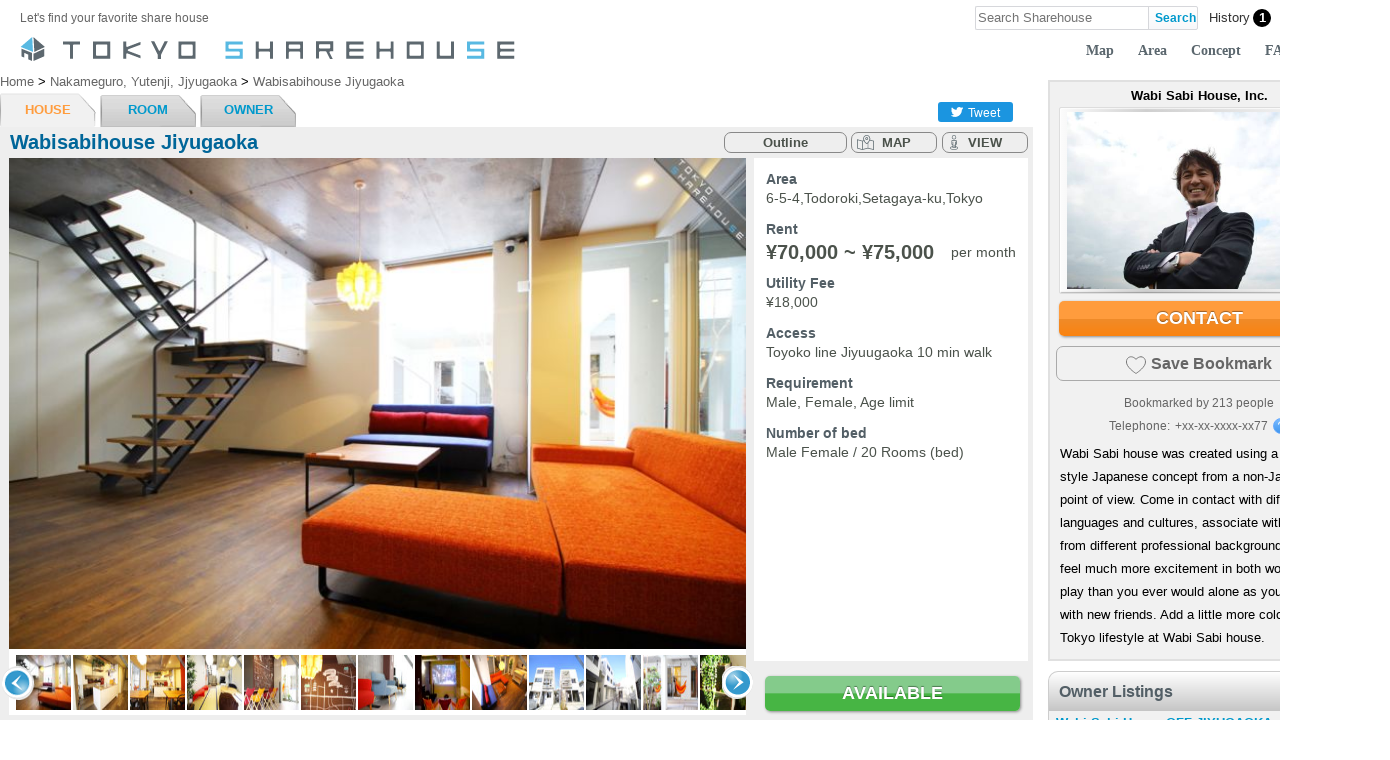

--- FILE ---
content_type: text/html; charset=UTF-8
request_url: https://tokyosharehouse.com/eng/house/detail/2806/
body_size: 23607
content:
<!DOCTYPE html PUBLIC "-//W3C//DTD XHTML 1.0 Transitional//EN" "http://www.w3.org/TR/xhtml1/DTD/xhtml1-transitional.dtd">
<html>
<head>
	<meta http-equiv="Content-Type" content="text/html; charset=utf-8" />
<!-- Google Tag Manager -->
<script>(function(w,d,s,l,i){w[l]=w[l]||[];w[l].push({'gtm.start':
new Date().getTime(),event:'gtm.js'});var f=d.getElementsByTagName(s)[0],
j=d.createElement(s),dl=l!='dataLayer'?'&l='+l:'';j.async=true;j.src=
'https://www.googletagmanager.com/gtm.js?id='+i+dl;f.parentNode.insertBefore(j,f);
})(window,document,'script','dataLayer','GTM-M6LS9V7');</script>
<!-- End Google Tag Manager -->

	<link rel="index" href="tokyosharehouse.com" />

	<title>Wabisabihouse Jiyugaoka:TOKYO SHAREHOUSE</title>
	<meta name="robots" content="index,follow" />
	<meta name="keywords" content="Wabisabihouse Jiyugaoka" />
	<meta name="description" content="House Wabisabihouse Jiyugaoka  - [TOKYO SHAREHOUSE] A portal site for all your share house and guest house needs focused in the Tokyo area." />
	<meta http-equiv="content-style-type" content="text/css" />
	<meta http-equiv="content-script-type" content="text/javascript" />
	<meta name="viewport" content="width=device-width,user-scalable=1" />

	<meta property="fb:app_id" content="266963129997656">
	<meta property="og:title" content="Wabisabihouse Jiyugaoka：TOKYO SHAREHOUSE" />
	<meta property="og:image" content="https://tokyosharehouse.com/img/common/house/2806/1_middle.jpg" />
	<meta property="og:url" content="https://tokyosharehouse.com/eng/house/detail/2806/" />
	<meta property="og:description" content="House Wabisabihouse Jiyugaoka  - [TOKYO SHAREHOUSE] A portal site for all your share house and guest house needs focused in the Tokyo area." />
	<meta property="og:type" content="website" />
	<meta property="og:site_name" content="TOKYO SHAREHOUSE" />
	<link rel="mixi-check-image" type="image/jpeg" href="https://tokyosharehouse.com/img/common/house/2806/1_middle.jpg" />

	<meta name="twitter:card" content="summary_large_image">
	<meta name="twitter:site" content="@TOKYOSHARE">

<link rel="alternate" hreflang="ja" href="https://tokyosharehouse.com/jpn/house/detail/2806/" /><link rel="alternate" hreflang="en" href="https://tokyosharehouse.com/eng/house/detail/2806/" />	<link href="/favicon.ico" type="image/x-icon" rel="icon"/><link href="/favicon.ico" type="image/x-icon" rel="shortcut icon"/><link rel="stylesheet" type="text/css" href="/css/user/style-20251225100000.css"/><script type="text/javascript" src="/js/common/jquery-20251225100000.js" defer="defer"></script><script type="text/javascript" src="/js/user/common-20251225100000.js" defer="defer"></script><script type="text/javascript" src="/js/user/jquery.dropdown-20251225100000.js" defer="defer"></script><script type="text/javascript" src="/js/user/jquery.cookie-20251225100000.js" defer="defer"></script><link rel="stylesheet" type="text/css" href="/css/user/house-20251225100000.css"/><link rel="stylesheet" type="text/css" href="/css/user/image_gallery-20251225100000.css"/><link rel="stylesheet" type="text/css" href="/css/user/image_slide_show-20251225100000.css"/><link rel="stylesheet" type="text/css" href="/css/user/flick_image-20251225100000.css"/><script type="text/javascript" src="/js/user/image_slide_show-20251225100000.js" defer="defer"></script><script type="text/javascript" src="/js/user/image_gallery-20251225100000.js" defer="defer"></script><script type="text/javascript" src="/js/user/clipboard.min-20251225100000.js" defer="defer"></script><script type="text/javascript" src="/js/user/flipsnap.min-20251225100000.js" defer="defer"></script><script type="text/javascript" src="/js/user/flick_image-20251225100000.js" defer="defer"></script><script type="text/javascript" src="/js/user/house/detail-20251225100000.js" defer="defer"></script><script type="text/javascript" src="/js/user/side_host-20251225100000.js" defer="defer"></script><script type="text/javascript" src="/js/user/house/common-20251225100000.js" defer="defer"></script>
	<script type="text/javascript">
//<![CDATA[
	(function() {
		function sendError(errorInfo) {
			var xhr = new XMLHttpRequest();
			xhr.open('POST', '/eng/logging/send/1/');
			xhr.setRequestHeader('Content-Type', 'applicatoin/json;charset=UTF-8');
			xhr.send(JSON.stringify(errorInfo));
		}

		window.onerror = function(errorMsg, fileName, lineNumber) {
			var errorInfo = {
				'errorMsg': errorMsg,
				'fileName': fileName,
				'lineNumber': lineNumber,
				'urlDispPage': location.href,
				'userAgent': navigator.userAgent
			};
			sendError(errorInfo);
		};

		window.addEventListener('unhandledrejection', function (evt) {
			var errorInfo = {
				'errorMsg': evt && evt.reason ? evt.reason.toString() : '',
				'urlDispPage': location.href,
				'userAgent': navigator.userAgent
			};
			sendError(errorInfo);
		});
	})();

	
//]]>
</script></head>
<body>
<!-- Google Tag Manager (noscript) -->
<noscript><iframe src="https://www.googletagmanager.com/ns.html?id=GTM-M6LS9V7"
height="0" width="0" style="display:none;visibility:hidden"></iframe></noscript>
<!-- End Google Tag Manager (noscript) -->

	<div id="container">
		<div id="header">
			<div class="header-inner">
				<div class="header-table">
					<div class="col logo-message">
						Let's find your favorite share house					</div>
					<div class="col searchArea" itemscope itemtype="http://schema.org/WebSite">
						<meta itemprop="url" content="https://tokyosharehouse.com/"/>
						<form action="/eng/search/" class="flex-ac" itemprop="potentialAction"  itemtype="http://schema.org/SearchAction" id="SearchDetailForm" method="get" accept-charset="utf-8">							<meta itemprop="target" content="https://tokyosharehouse.com/eng/search/?q={q}"/>
							<span class="col input">
								<label for="keywordValue"></label><input name="q" id="keywordValue" class="keywordField" size="20" value="" placeholder="Search Sharehouse" itemprop="query-input"  type="text"/>							</span>
							<span class="col button"><input type="submit" name="normal" value="Search" class="searchButton" /></span>
						</form>					</div>
					<div class="col item-history" data-history-count="1">
						<a href="/eng/history/"><div class="title">History</div><div class="count">1</div></a>					</div>
					<div class="col item-bookmark" data-bookmark-count="0" data-bookmark-max="0">
						<a href="/eng/bookmark_list/" class="flex-ac"><div class="icon"></div><div class="count">0</div></a>					</div>
					<div class="col login-button-area">
												<div class="login-button"><a href="/eng/login/">Login</a></div>
											</div>
					<div class="col loginArea">
						<cake:nocache>
																														</cake:nocache>
					</div>
									</div>

				<div id="logo">
					<a href="https://tokyosharehouse.com/eng/"><div class="logo-image tokyo"></div></a>
										<ul class="topNavi">
						<li><a href="/eng/map/">Map</a></li>
						<li><a href="/eng/area/">Area</a></li>
						<li><a href="/eng/concept/">Concept</a></li>
						<li><a href="/eng/pages/faq/">FAQ</a></li>
						<li><a href="https://story.tokyosharehouse.com/eng/">BLOG</a></li>
					</ul>
									</div>
				<!-- /#logo -->
			</div>
		</div>

		<div id="content">
			<div id="wrapper">
				<div class="leftColumn">
					<div id="Housedetail">
						<div id="breadcrumbs">
	<div class="breadcrumbs-inner">
		<span itemscope itemtype="http://data-vocabulary.org/Breadcrumb">
			<a href="https://tokyosharehouse.com/eng/" itemprop="url"><span itemprop="title">Home</span></a></span> &gt; <span itemscope itemtype="http://data-vocabulary.org/Breadcrumb"><a href="/eng/area/search/164/" itemprop="url"><span itemprop="title">Nakameguro, Yutenji, Jjyugaoka</span></a></span> &gt; <span itemscope itemtype="http://data-vocabulary.org/Breadcrumb"><a href="/eng/house/detail/2806/" itemprop="url"><span itemprop="title">Wabisabihouse Jiyugaoka</span></a>		</span>
			</div>
</div>
<style>
/* Header */
#header {
	position: static;
}
#header div.header-inner {
	width: 1350px;
	margin: 0 auto;
}
#content {
	padding-top: 0;
}
#wrapper {
	padding-top: 0;
}
</style>
<div class="houseTabBar clearfix">
	<div class="houseTabBarLink">
		<ul class="clearfix">
			<li class="active"><a href="/eng/house/detail/2806/">HOUSE</a></li>
			<li><a href="/eng/house/room/2806/empty/">ROOM</a></li>
			<li><a href="/eng/house/owner/2806/">OWNER</a></li>
											</ul>
	</div>
		<div class="houseTabBarSocial">
		<div class="socialButtonBlock">
	<div id="aw_sbookmarks">
		<ul class="clearfix">
			<li class="aw-twitter">
				<div class="button">
					<div class="icon"></div>
					<div class="name">Tweet</div>
				</div>
			</li>
			<li class="aw-facebook">
				<div id="fb-root"></div>
				<script async defer crossorigin="anonymous" src="https://connect.facebook.net/en_US/sdk.js#xfbml=1&version=v3.2&appId=1412190179045655&autoLogAppEvents=1"></script>
								<div class="fb-like" data-href="https://tokyosharehouse.com/eng/house/detail/2806/" data-layout="button_count" data-action="like" data-size="small" data-show-faces="false" data-share="false"></div>
			</li>
		</ul>
	</div>
</div>



	</div>
	</div>


<div class="house-header-fix-nav" data-item-id="2806" data-bookmark="0">
	<div class="house-header-fix-nav-inner clearfix">
		<span class="link summary"><a href="#summary"><span class="txt">Outline</span></a></span>
		<span class="link commonspace"><a href="#commonspace"><span class="txt">Common Space</span></a></span>
		<span class="link room"><a href="#room"><span class="txt">Room</span></a></span>
		<span class="link condition"><a href="#condition"><span class="txt">Conditions & Managing Style</span></a></span>
				<span class="link map"><a href="#map"><span class="txt">Map</span></a></span>
		<div class="contact-button-area">
			<div class="contact-button-inner">
				<div class="contact-button-inner2">
										<a href="/eng/house/inquiry/2806/" class="contact-button contact-button-blue">CONTACT</a>									</div>
			</div>
		</div>
		<div class="share-other-area">
			<div class="share-other-button share-area">
				<div class="share-other-button-inner popup-trigger-item-share" data-popup="item-share-balloon" data-overlay-none="1"></div>
				<div class="item-share common-baloon popup-content" id="item-share-balloon">
	<div class="item-share-inner common-baloon-inner popup-content-inner">
		<div class="clearfix">
			<div class="tw item">
				<a href="javascript:void(0);">
					<div class="icon"></div>
					<div class="title">Twitter</div>
				</a>
			</div>
			<div class="fb item">
				<a href="javascript:void(0);">
					<div class="icon"></div>
					<div class="title">Facebook</div>
				</a>
			</div>
			<div class="mail item">
				<a href="javascript:void(0);" class="popup-trigger-item-share" data-popup="item-share-mail-input" data-need-login="1" data-login-status="0">
					<div class="icon"></div>
					<div class="title">Mail</div>
				</a>
			</div>
			<div class="sms item">
				<a href="javascript:void(0);">
					<div class="icon"></div>
					<div class="title">SMS</div>
				</a>
			</div>
			<div class="messenger item">
				<a href="javascript:void(0);">
					<div class="icon"></div>
					<div class="title">Messenger</div>
				</a>
			</div>
		</div>
	</div>
</div>



			</div>
			<div class="share-other-button other-area">
				<div class="share-other-button-inner popup-trigger-item-share" data-popup="house-detail-other" data-overlay-none="1">
					<span class="point"></span>
				</div>
				<div class="common-baloon popup-content" id="house-detail-other">
					<div class="common-baloon-inner popup-content-inner">
						<div class="link-button-area embeddable">
							<div class="button popup-trigger-item-share" data-popup="embeddable-id">Embed Tag</div>
						</div>
						<div class="link-button-area abuse">
							<div class="button popup-trigger-item-share" data-popup="item-abuse-input" data-need-login="1" data-login-status="0">Abuse</div>
						</div>
					</div>
				</div>
			</div>
		</div>
	</div>
</div>



<div id="listContentAreaEn" style="background-color: #fff; border-width: 0;" class="item-vr-area" data-slide-show-idx="1">
	<a name="summary"></a>
	<div class="houseBg is-global-0" style="background-image: none; background-color: #eee;">
				<div class="houseNameArea" data-item-id="2806" data-bookmark="0">
			<div class="houseNameListArea clearfix">
				<div class="leftHouseName">
					<h1>Wabisabihouse Jiyugaoka</h1>
				</div>
				<div class="rightArea clearfix">
										<div class="detail-link-cell button house-detail">
												<div class="madorizu-link"><a href="/eng/common/house_madorizu/2806/1_large.jpg?r=28938b88b4b75350cb6daf927318b802cd492591" class="image-gallery-madorizu">Outline</a></div>
											</div>
					<div class="detail-link-cell space-detail"></div>
										<div class="detail-link-cell button map">
												<a href="/eng/house/map/2806/">MAP</a>											</div>
					<div class="detail-link-cell space-center"></div>
					<div class="detail-link-cell button streetview">
												<a href="/eng/house/streetview/2806/">VIEW</a>											</div>
					<div class="detail-link-cell space-right"></div>
																								</div>
			</div>
		</div>

				<div id="gallery">
			<div id="imagearea">
								<div class="house-status-area"><div class="room-status-icon room-newopen-0 room-status-1"></div></div>				<div id="image">
					<div class="imageContentWrapper" data-item-id="1">
						<div class="imageContent">
							<a href="javascript:void(0);" class="image-gallery-item"><img src="//s3-ap-northeast-1.amazonaws.com/tsh-resource/img/common/house/2806/1_large.jpg?r=3ccb6fa6b475abb4142984da42a58bfea931f8dc" id="img1" alt=""/></a>						</div>
					</div>
				</div>
			</div>
			<div id="thumbwrapper" class="common-slide-area">
				<div class="move prev">
					<div class="move-inner">
						<a href="javascript:void(0);" class="arrow arrow-left" data-type="prev">&nbsp;</a>
					</div>
				</div>
				<div class="move next">
					<div class="move-inner">
						<a href="javascript:void(0);" class="arrow arrow-right" data-type="next">&nbsp;</a>
					</div>
				</div>

				<div id="thumbarea" class="flick-area">
					<div id="thumbs" class="flick-inner">
																								<div class="flick-item" data-item-id="1" data-media-playable="0" data-media-type="1" data-list-idx="0"><img src="//s3-ap-northeast-1.amazonaws.com/tsh-resource/img/common/house/2806/1_small.jpg?r=3ccb6fa6b475abb4142984da42a58bfea931f8dc" alt=""/></div>
																		<div class="flick-item" data-item-id="2" data-media-playable="0" data-media-type="1" data-list-idx="1"><img src="//s3-ap-northeast-1.amazonaws.com/tsh-resource/img/common/house/2806/2_small.jpg?r=3ccb6fa6b475abb4142984da42a58bfea931f8dc" alt=""/></div>
																		<div class="flick-item" data-item-id="3" data-media-playable="0" data-media-type="1" data-list-idx="2"><img src="//s3-ap-northeast-1.amazonaws.com/tsh-resource/img/common/house/2806/3_small.jpg?r=3ccb6fa6b475abb4142984da42a58bfea931f8dc" alt=""/></div>
																		<div class="flick-item" data-item-id="4" data-media-playable="0" data-media-type="1" data-list-idx="3"><img src="//s3-ap-northeast-1.amazonaws.com/tsh-resource/img/common/house/2806/4_small.jpg?r=3ccb6fa6b475abb4142984da42a58bfea931f8dc" alt=""/></div>
																		<div class="flick-item" data-item-id="5" data-media-playable="0" data-media-type="1" data-list-idx="4"><img src="//s3-ap-northeast-1.amazonaws.com/tsh-resource/img/common/house/2806/5_small.jpg?r=3ccb6fa6b475abb4142984da42a58bfea931f8dc" alt=""/></div>
																		<div class="flick-item" data-item-id="6" data-media-playable="0" data-media-type="1" data-list-idx="5"><img src="//s3-ap-northeast-1.amazonaws.com/tsh-resource/img/common/house/2806/6_small.jpg?r=3ccb6fa6b475abb4142984da42a58bfea931f8dc" alt=""/></div>
																		<div class="flick-item" data-item-id="7" data-media-playable="0" data-media-type="1" data-list-idx="6"><img src="//s3-ap-northeast-1.amazonaws.com/tsh-resource/img/common/house/2806/7_small.jpg?r=3ccb6fa6b475abb4142984da42a58bfea931f8dc" alt=""/></div>
																		<div class="flick-item" data-item-id="8" data-media-playable="0" data-media-type="1" data-list-idx="7"><img src="//s3-ap-northeast-1.amazonaws.com/tsh-resource/img/common/house/2806/8_small.jpg?r=3ccb6fa6b475abb4142984da42a58bfea931f8dc" alt=""/></div>
																		<div class="flick-item" data-item-id="9" data-media-playable="0" data-media-type="1" data-list-idx="8"><img src="//s3-ap-northeast-1.amazonaws.com/tsh-resource/img/common/house/2806/9_small.jpg?r=3ccb6fa6b475abb4142984da42a58bfea931f8dc" alt=""/></div>
																		<div class="flick-item" data-item-id="10" data-media-playable="0" data-media-type="1" data-list-idx="9"><img src="//s3-ap-northeast-1.amazonaws.com/tsh-resource/img/common/house/2806/10_small.jpg?r=3ccb6fa6b475abb4142984da42a58bfea931f8dc" alt=""/></div>
																		<div class="flick-item" data-item-id="11" data-media-playable="0" data-media-type="1" data-list-idx="10"><img src="//s3-ap-northeast-1.amazonaws.com/tsh-resource/img/common/house/2806/11_small.jpg?r=3ccb6fa6b475abb4142984da42a58bfea931f8dc" alt=""/></div>
																		<div class="flick-item" data-item-id="12" data-media-playable="0" data-media-type="1" data-list-idx="11"><img src="//s3-ap-northeast-1.amazonaws.com/tsh-resource/img/common/house/2806/12_small.jpg?r=3ccb6fa6b475abb4142984da42a58bfea931f8dc" alt=""/></div>
																		<div class="flick-item" data-item-id="13" data-media-playable="0" data-media-type="1" data-list-idx="12"><img src="//s3-ap-northeast-1.amazonaws.com/tsh-resource/img/common/house/2806/13_small.jpg?r=3ccb6fa6b475abb4142984da42a58bfea931f8dc" alt=""/></div>
																		<div class="flick-item" data-item-id="14" data-media-playable="0" data-media-type="1" data-list-idx="13"><img src="//s3-ap-northeast-1.amazonaws.com/tsh-resource/img/common/house/2806/14_small.jpg?r=3ccb6fa6b475abb4142984da42a58bfea931f8dc" alt=""/></div>
																		<div class="flick-item" data-item-id="15" data-media-playable="0" data-media-type="1" data-list-idx="14"><img src="//s3-ap-northeast-1.amazonaws.com/tsh-resource/img/common/house/2806/15_small.jpg?r=3ccb6fa6b475abb4142984da42a58bfea931f8dc" alt=""/></div>
																		<div class="flick-item" data-item-id="16" data-media-playable="0" data-media-type="1" data-list-idx="15"><img src="//s3-ap-northeast-1.amazonaws.com/tsh-resource/img/common/house/2806/16_small.jpg?r=3ccb6fa6b475abb4142984da42a58bfea931f8dc" alt=""/></div>
																		<div class="flick-item" data-item-id="17" data-media-playable="0" data-media-type="1" data-list-idx="16"><img src="//s3-ap-northeast-1.amazonaws.com/tsh-resource/img/common/house/2806/17_small.jpg?r=3ccb6fa6b475abb4142984da42a58bfea931f8dc" alt=""/></div>
																		<div class="flick-item" data-item-id="18" data-media-playable="0" data-media-type="1" data-list-idx="17"><img src="//s3-ap-northeast-1.amazonaws.com/tsh-resource/img/common/house/2806/18_small.jpg?r=3ccb6fa6b475abb4142984da42a58bfea931f8dc" alt=""/></div>
																		<div class="flick-item" data-item-id="19" data-media-playable="0" data-media-type="1" data-list-idx="18"><img src="//s3-ap-northeast-1.amazonaws.com/tsh-resource/img/common/house/2806/19_small.jpg?r=3ccb6fa6b475abb4142984da42a58bfea931f8dc" alt=""/></div>
																		<div class="flick-item" data-item-id="20" data-media-playable="0" data-media-type="1" data-list-idx="19"><img src="//s3-ap-northeast-1.amazonaws.com/tsh-resource/img/common/house/2806/20_small.jpg?r=3ccb6fa6b475abb4142984da42a58bfea931f8dc" alt=""/></div>
																		<div class="flick-item" data-item-id="21" data-media-playable="0" data-media-type="1" data-list-idx="20"><img src="//s3-ap-northeast-1.amazonaws.com/tsh-resource/img/common/house/2806/21_small.jpg?r=3ccb6fa6b475abb4142984da42a58bfea931f8dc" alt=""/></div>
																		<div class="flick-item" data-item-id="22" data-media-playable="0" data-media-type="1" data-list-idx="21"><img src="//s3-ap-northeast-1.amazonaws.com/tsh-resource/img/common/house/2806/22_small.jpg?r=3ccb6fa6b475abb4142984da42a58bfea931f8dc" alt=""/></div>
																		<div class="flick-item" data-item-id="23" data-media-playable="0" data-media-type="1" data-list-idx="22"><img src="//s3-ap-northeast-1.amazonaws.com/tsh-resource/img/common/house/2806/23_small.jpg?r=3ccb6fa6b475abb4142984da42a58bfea931f8dc" alt=""/></div>
																		<div class="flick-item" data-item-id="24" data-media-playable="0" data-media-type="1" data-list-idx="23"><img src="//s3-ap-northeast-1.amazonaws.com/tsh-resource/img/common/house/2806/24_small.jpg?r=3ccb6fa6b475abb4142984da42a58bfea931f8dc" alt=""/></div>
																		<div class="flick-item" data-item-id="25" data-media-playable="0" data-media-type="1" data-list-idx="24"><img src="//s3-ap-northeast-1.amazonaws.com/tsh-resource/img/common/house/2806/25_small.jpg?r=3ccb6fa6b475abb4142984da42a58bfea931f8dc" alt=""/></div>
											</div>
				</div>
			</div>
		</div>

		


		<div class="LRight"><!--LRight-->
			<div class="LRightBody">
				<table class="detailListArea">
										<tr>
						<td>
							<div class="detail-value-area">
								<div class="label">Area</div>
								<div class="labelDesc">6-5-4,Todoroki,Setagaya-ku,Tokyo</div>
							</div>
						</td>
					</tr>
															<tr>
						<td>
							<div class="rentArea">
								<div class="clearfix">
									<div class="label">
																				Rent																			</div>
								</div>
								<div class="labelDesc">
									<h2>
																				<div class="month clearfix">&#165;70,000 ~ &#165;75,000<div class="month-suffix"> per month</div></div>
																				<div class="week" style="display:none;">-</div>
									</h2>
								</div>
							</div>
													</td>
					</tr>
															<tr>
						<td>
							<div class="detail-value-area">
								<div class="label">Utility Fee</div>
								<div class="labelDesc">
																		<div>&#165;18,000</div>
																	</div>
							</div>
						</td>
					</tr>
										<tr>
						<td>
							<div class="detail-value-area">
								<div class="label">Access</div>
								<div class="labelDesc">
																											<div>Toyoko line Jiyuugaoka 10 min walk</div>
																		<div>  </div>
																										</div>
							</div>
						</td>
					</tr>
										<tr>
						<td>
							<div class="detail-value-area">
								<div class="label">Requirement</div>
								<div class="labelDesc">Male, Female, Age limit</div>
							</div>
						</td>
					</tr>
										<tr>
						<td>
							<div class="detail-value-area">
								<div class="label">Number of bed</div>
								<div class="labelDesc">Male Female / 20 Rooms (bed)</div>
							</div>
						</td>
					</tr>
														</table>
			</div><!--LRightBody-->
			<div class="LRightButton">
								<div class="contact-button-area room-status-button"><a href="/eng/house/room/2806/empty/" class="contact-button contact-button-green">AVAILABLE</a></div>
							</div>
		</div><!--LRight-->



		<div id="detailContent" class="house-detail-introduction">
			
			Jiyugaoka. As everyone people already knows, it is an area full of cafes, <br />
miscellaneous goods and interior design stores. <br />
It is a place that is studded with pure class. <br />
<br />
&#039;Wabisabi House Jiyugaoka&#039; is located only ten minutes walk away from Jiyugaoka station. <br />
It is quietly nestled in front of a calm bus route. <br />
<br />
Not too far, not too close. <br />
The soothing sound of the stream in Nekojarashi Park next door can be faintly heard. <br />
<br />
The complex building received the &quot;Good Design Award&quot; when its built.<br />
Which is very stylish and modern.<br />
<br />
The four community areas are surrounded by the wood-decked inner courtyard, <br />
allowing the residents to freely move around as they please. <br />
It has a<span class="more-text-area"><a href="javascript:void(0);" class="more-text-area-link">......more</a><span class="more-text-area-rest" style="display:none;"> fantastic compact style. <br />
<br />
There is a workspace in the café area for using a computer, as well as a chalk wall (blackboard) <br />
for communicating with other residents. <br />
<br />
A projector can also be used on the western wall, providing a 150-inch screen where <br />
residents can enjoy movies or sport. It has a deep bass 5.1ch sound system. <br />
<br />
Residents can enjoy preparing food around the centralized island kitchen unit in the kitchen area. <br />
<br />
The bright living area has a large window, as well as an inviting and relaxing sofa.<br />
Residents can relax on the sofa to read a book, while basking in the sun shining in the window. <br />
<br />
Make the most of your quality of share life!<br />
<br />
●●　BE SURE TO CHECK THE FOLLOWING!!　●●<br />
☆Be careful! This is not a guest house and minimum lease term is over 12 months.<br />
Do not contact us if your lease term is shorter.</span></span>
						<div class="house-detail-campaign-introduction">
				<div class="house-detail-campaign-introduction-title-area flex-ac">
					<div class="house-detail-campaign-introduction-title">Campaign</div>
									</div>
				<div class="house-detail-campaign-introduction-content">
					■■IT&#039;S DURING A PROMOTION!!■■ <br />
<br />
□□ Recommended for people like you!!□□ 				</div>
			</div>
					</div>
	</div><!--houseBg-->

		
		<a name="commonspace"></a>
		<h2 class="house-detail-common-space-title">Common Space</h2>
		<div class="facility">
			<table>
				<tr>
					<td class="imageArea">
						<div><img src="//s3-ap-northeast-1.amazonaws.com/tsh-resource/img/common/house/2806/2_large.jpg?r=3ccb6fa6b475abb4142984da42a58bfea931f8dc" alt="" width="222px" height="135px"/></div>
					</td>
					<td class="iconArea">
						<div>
							<ul class="clearfix">
																																<li>
									<div class="icon tv-on"></div>
									<div class="explain">
										<div class="title">TV</div>
										<div class="count">
																					</div>
									</div>
								</li>
																																								<li>
									<div class="icon kitchen-on-number"><div class="count">2</div></div>
									<div class="explain">
										<div class="title">Kitchen</div>
										<div class="count">
																						2 unit																					</div>
									</div>
								</li>
																																								<li>
									<div class="icon refrigerator-on"></div>
									<div class="explain">
										<div class="title">Fridge</div>
										<div class="count">
																					</div>
									</div>
								</li>
																																								<li>
									<div class="icon shared_pc-off"></div>
									<div class="explain">
										<div class="title">PC</div>
										<div class="count">
																					</div>
									</div>
								</li>
																																								<li>
									<div class="icon lan-on"></div>
									<div class="explain">
										<div class="title">LAN</div>
										<div class="count">
																					</div>
									</div>
								</li>
																																								<li>
									<div class="icon washing_machine-2"></div>
									<div class="explain">
										<div class="title">Washing</div>
										<div class="count">
																						Charge																					</div>
									</div>
								</li>
																																								<li>
									<div class="icon drying_machine-2"></div>
									<div class="explain">
										<div class="title">Dryer</div>
										<div class="count">
																						Charge																					</div>
									</div>
								</li>
																																								<li>
									<div class="icon shower-on-number"><div class="count">4</div></div>
									<div class="explain">
										<div class="title">Shower</div>
										<div class="count">
																						4 unit																					</div>
									</div>
								</li>
																																								<li>
									<div class="icon bath-on-number"><div class="count">3</div></div>
									<div class="explain">
										<div class="title">Bath</div>
										<div class="count">
																						3 unit																					</div>
									</div>
								</li>
																																								<li>
									<div class="icon toilet-on-number"><div class="count">5</div></div>
									<div class="explain">
										<div class="title">Toilet</div>
										<div class="count">
																						5 unit																					</div>
									</div>
								</li>
																																								<li>
									<div class="icon bicycle_park-on"></div>
									<div class="explain">
										<div class="title">Bicycle parking</div>
										<div class="count">
																					</div>
									</div>
								</li>
																																								<li>
									<div class="icon other-on"></div>
									<div class="explain">
										<div class="title">Other</div>
										<div class="count">
																					</div>
									</div>
								</li>
																							</ul>
						</div>
					</td>
					<td>&nbsp;</td>
				</tr>
			</table>
		</div><!--CommonSpace-->

				<a name="room"></a>
		<div class="detail-room flick-image-parent">
			<h5 class="house-detail-common-space-title">Room</h5>
												<div class="room-item">
				<div class="room-wrap clearfix">
					<div class="col1">
						<div class="room-num">NW1</div>
						<div class="gender-icon male-1"></div>
						<div class="gender-icon female-1"></div>
						<div class="country-type"><span>Western-Style</span></div>
						<div class="room-info"><span>Private</span></div>
						<div class="room-floor">2F</div>
						<div class="room-right-area flex-ac">
														<div class="room-status-area">
																<div class="room-status">
									<div class="room-status-button-area">
										<div class="btnAvailable_eng room-status-button"></div>																			</div>
								</div>
															</div>
						</div>
					</div>
					<div class="room-image-area">
						<div class="room-image">
														<div class="listItem flick-item clearfix" data-item-id="34292" data-image-count="1" data-image-list="//s3-ap-northeast-1.amazonaws.com/tsh-resource/img/common/share_drive/image/59/57/115957/1_middle.jpg?r=b496fa6d8cfddbdcdbb1fea56f1ae49fa3026f67" data-flick-img-seq="1" data-flick-img-cur="1">
								<div class="list-item-inner">
									<div class="lineupLeft">
										<div class="flick-image-area">
											<a href="/eng/house/room/2806/empty/" class="common-fade-area">
												<div class="flick-image-inner clearfix">
													<div class="flick-image-item" data-img-idx="1" data-img-seq="1">
																																										<img src="//s3-ap-northeast-1.amazonaws.com/tsh-resource/img/common/share_drive/image/59/57/115957/1_middle.jpg?r=b496fa6d8cfddbdcdbb1fea56f1ae49fa3026f67" alt="NW1" class="room_image"/>																											</div>
												</div>
											</a>
											<div class="image-move prev"></div>
											<div class="image-move next"></div>
										</div>
									</div>
								</div>
							</div>
													</div>
						<div class="room-icon">
							<div class="room-icon-tbl">
																																								<div class="item">
									<div class="icon key-on"></div>
									<div class="title">Key</div>
								</div>
																																																<div class="item">
									<div class="icon desk-on"></div>
									<div class="title">Desk</div>
								</div>
																																																<div class="item">
									<div class="icon chair-on"></div>
									<div class="title">Chair</div>
								</div>
																																																<div class="item">
									<div class="icon bed-on"></div>
									<div class="title">Bed</div>
								</div>
																																																<div class="item">
									<div class="icon air_conditioner-on"></div>
									<div class="title">AC</div>
								</div>
																																																<div class="item">
									<div class="icon basin-off"></div>
									<div class="title">洗面台</div>
								</div>
																																																<div class="item">
									<div class="icon tv-off"></div>
									<div class="title">TV</div>
								</div>
																																																<div class="item">
									<div class="icon storage-on"></div>
									<div class="title">Storage</div>
								</div>
																																																<div class="item">
									<div class="icon lan-on"></div>
									<div class="title">LAN</div>
								</div>
																																																<div class="item">
									<div class="icon kitchen-off"></div>
									<div class="title">Kitchen</div>
								</div>
																																																<div class="item">
									<div class="icon refrigerator-on"></div>
									<div class="title">Fridge</div>
								</div>
																																																<div class="item">
									<div class="icon shower-off"></div>
									<div class="title">Shower</div>
								</div>
																																																<div class="item">
									<div class="icon bath_tab-off"></div>
									<div class="title">バスタブ</div>
								</div>
																																																<div class="item">
									<div class="icon toilet-off"></div>
									<div class="title">Toilet</div>
								</div>
																																																<div class="item">
									<div class="icon loft-off"></div>
									<div class="title">Loft</div>
								</div>
																																																<div class="item">
									<div class="icon corner_room-on"></div>
									<div class="title">Corner</div>
								</div>
																																																<div class="item">
									<div class="icon sunshine-on"></div>
									<div class="title">Sun</div>
								</div>
																																																<div class="item">
									<div class="icon other-off"></div>
									<div class="title">special</div>
								</div>
																															</div>
						</div>
						<div class="room-price">
														<div class="price-row rent-area">
								<div class="label	">Rent</div>
																																<div class="value">￥75,000</div>
																															</div>
							<div class="price-row fee-area">
								<div class="label">Utility Fee</div>
																																<div class="value">￥18,000</div>
																															</div>
						</div>
					</div>
				</div><!-- /class:room-wrap -->
				<div class="room-note">
					<span class="width">Space: 8.2 ㎡</span>
					<span class="condition">Requirement: None</span>
					<span class="remarks">Remarks: </span>
				</div>
			</div><!-- /class:room -->

									<div class="room-item">
				<div class="room-wrap clearfix">
					<div class="col1">
						<div class="room-num">NE5</div>
						<div class="gender-icon male-1"></div>
						<div class="gender-icon female-1"></div>
						<div class="country-type"><span>Western-Style</span></div>
						<div class="room-info"><span>Private</span></div>
						<div class="room-floor">1F</div>
						<div class="room-right-area flex-ac">
														<div class="room-status-area">
																<div class="room-status">
									<div class="room-status-button-area">
										<div class="btnAvailable_eng room-status-button"></div>																			</div>
								</div>
															</div>
						</div>
					</div>
					<div class="room-image-area">
						<div class="room-image">
														<div class="listItem flick-item clearfix" data-item-id="34287" data-image-count="1" data-image-list="//s3-ap-northeast-1.amazonaws.com/tsh-resource/img/common/share_drive/image/59/52/115952/1_middle.jpg?r=f0d1a42d1abb19e77a0a183b9ec614dfe3a8d964" data-flick-img-seq="1" data-flick-img-cur="1">
								<div class="list-item-inner">
									<div class="lineupLeft">
										<div class="flick-image-area">
											<a href="/eng/house/room/2806/empty/" class="common-fade-area">
												<div class="flick-image-inner clearfix">
													<div class="flick-image-item" data-img-idx="1" data-img-seq="1">
																																										<img src="//s3-ap-northeast-1.amazonaws.com/tsh-resource/img/common/share_drive/image/59/52/115952/1_middle.jpg?r=f0d1a42d1abb19e77a0a183b9ec614dfe3a8d964" alt="NE5" class="room_image"/>																											</div>
												</div>
											</a>
											<div class="image-move prev"></div>
											<div class="image-move next"></div>
										</div>
									</div>
								</div>
							</div>
													</div>
						<div class="room-icon">
							<div class="room-icon-tbl">
																																								<div class="item">
									<div class="icon key-on"></div>
									<div class="title">Key</div>
								</div>
																																																<div class="item">
									<div class="icon desk-on"></div>
									<div class="title">Desk</div>
								</div>
																																																<div class="item">
									<div class="icon chair-on"></div>
									<div class="title">Chair</div>
								</div>
																																																<div class="item">
									<div class="icon bed-on"></div>
									<div class="title">Bed</div>
								</div>
																																																<div class="item">
									<div class="icon air_conditioner-on"></div>
									<div class="title">AC</div>
								</div>
																																																<div class="item">
									<div class="icon basin-off"></div>
									<div class="title">洗面台</div>
								</div>
																																																<div class="item">
									<div class="icon tv-off"></div>
									<div class="title">TV</div>
								</div>
																																																<div class="item">
									<div class="icon storage-on"></div>
									<div class="title">Storage</div>
								</div>
																																																<div class="item">
									<div class="icon lan-on"></div>
									<div class="title">LAN</div>
								</div>
																																																<div class="item">
									<div class="icon kitchen-off"></div>
									<div class="title">Kitchen</div>
								</div>
																																																<div class="item">
									<div class="icon refrigerator-on"></div>
									<div class="title">Fridge</div>
								</div>
																																																<div class="item">
									<div class="icon shower-off"></div>
									<div class="title">Shower</div>
								</div>
																																																<div class="item">
									<div class="icon bath_tab-off"></div>
									<div class="title">バスタブ</div>
								</div>
																																																<div class="item">
									<div class="icon toilet-off"></div>
									<div class="title">Toilet</div>
								</div>
																																																<div class="item">
									<div class="icon loft-off"></div>
									<div class="title">Loft</div>
								</div>
																																																<div class="item">
									<div class="icon corner_room-on"></div>
									<div class="title">Corner</div>
								</div>
																																																<div class="item">
									<div class="icon sunshine-on"></div>
									<div class="title">Sun</div>
								</div>
																																																<div class="item">
									<div class="icon other-off"></div>
									<div class="title">special</div>
								</div>
																															</div>
						</div>
						<div class="room-price">
														<div class="price-row rent-area">
								<div class="label	">Rent</div>
																																<div class="value">￥70,000</div>
																															</div>
							<div class="price-row fee-area">
								<div class="label">Utility Fee</div>
																																<div class="value">￥18,000</div>
																															</div>
						</div>
					</div>
				</div><!-- /class:room-wrap -->
				<div class="room-note">
					<span class="width">Space: 9 ㎡</span>
					<span class="condition">Requirement: None</span>
					<span class="remarks">Remarks: Just mark down!! 8.2k→7k.</span>
				</div>
			</div><!-- /class:room -->

												<div class="room-link"><a href="/eng/house/room/2806/" class="room-link-button">Room List</a></div>
		</div>
		
		<a name="condition"></a>
		<h2 class="house-detail-common-space-title">Conditions & Managing Style</h2>
		<div class="condition">
			<table class="condition-area clearfix">
				<tr>
					<td class="condition-item">
						<table>
							<tr>
								<td class="imageBlock">
									<table class="iconImage">
										<tr>
											<td><div class="icon gender-icon male-1"></div></td>
											<td><div class="icon gender-icon female-1"></div></td>
										</tr>
										<tr>
											<td>Male</td>
											<td>Female</td>
										</tr>
									</table>
								</td>
								<td class="explainBlock">
																		Age limit																	</td>
							</tr>
						</table>
					</td>
					<td class="condition-item">
						<table>
							<tr>
								<td class="imageBlock">
									<table class="iconImage">
										<tr>
											<td><div class="icon manage-1"></div></td>
										</tr>
										<tr>
											<td>Manager</td>
										</tr>
									</table>
								</td>
								<td class="explainBlock">
									Staff（Visits）									<br />
									2 Per Week								</td>
							</tr>
						</table>
					</td>
									<td class="condition-item">
						<table>
							<tr>
								<td class="imageBlock">
									<table class="iconImage">
										<tr>
											<td><div class="icon min_contract-1"></div></td>
										</tr>
										<tr>
											<td>Contract</td>
										</tr>
									</table>
								</td>
								<td class="explainBlock">
									Min Contract<br />
									12 Months And Up								</td>
							</tr>
						</table>
					</td>
				</tr><tr>					<td class="condition-item">
												<table>
							<tr>
								<td class="imageBlock">
									<table class="iconImage">
										<tr>
											<td><div class="icon japanese-1"></div></td>
										</tr>
										<tr>
											<td>Japanese</td>
										</tr>
									</table>
								</td>
								<td class="explainBlock">
																		<ul>
																														<li>Personal Identification</li>
																																																												<li>Emergency Contact</li>
																													</ul>
								</td>
							</tr>
						</table>
											</td>
									<td class="condition-item">
						<table>
							<tr>
								<td class="imageBlock">
									<table class="iconImage">
										<tr>
											<td><div class="icon clean-1"></div></td>
										</tr>
										<tr>
											<td>Cleaning</td>
										</tr>
									</table>
								</td>
								<td class="explainBlock">
									Staff									<br />
									2 Per Week								</td>
							</tr>
						</table>
					</td>
					<td class="condition-item">
						<table>
							<tr>
								<td class="imageBlock">
									<table class="iconImage">
										<tr>
											<td><div class="icon deposit-0"></div></td>
										</tr>
										<tr>
											<td>Deposit</td>
										</tr>
									</table>
								</td>
								<td class="explainBlock">
																		<br />
																	</td>
							</tr>
						</table>
					</td>
				</tr><tr>									<td class="condition-item">
																		<table>
							<tr>
								<td class="imageBlock">
									<table class="iconImage">
										<tr>
											<td><div class="icon foreigner-1"></div></td>
										</tr>
										<tr>
											<td>Non-Japanese</td>
										</tr>
									</table>
								</td>
								<td class="explainBlock">
																		<ul>
																														<li>Passport</li>
																																								<li>Visa</li>
																																								<li>Emergency Contact</li>
																																																																																									</ul>
								</td>
							</tr>
						</table>
											</td>
					<td class="condition-item">
						<table>
							<tr>
								<td class="imageBlock">
									<table class="iconImage">
										<tr>
											<td><div class="icon rule-1"></div></td>
										</tr>
										<tr>
											<td>Rule</td>
										</tr>
									</table>
								</td>
								<td class="explainBlock">
																		<ul>
																														<li>No Smoking</li>
																																																																																<li>No Pets</li>
																																								<li>Sleepovers Allowed (Notify First)</li>
																																																																																<li>Residents take turns with trash</li>
																																								<li>House rules Stated</li>
																													</ul>
								</td>
							</tr>
						</table>
					</td>
									<td class="condition-item">
						<table>
							<tr>
								<td class="imageBlock">
									<table class="iconImage">
										<tr>
																						<td><div class="icon event-1"></div></td>
										</tr>
										<tr>
											<td><span style="font-size: 80%;">Event</span></td>
										</tr>
									</table>
								</td>
								<td class="explainBlock">
																		<ul>
																																																		<li>Parties held on occasion</li>
																													</ul>
								</td>
							</tr>
						</table>
					</td>
									</tr>
			</table><!-- /class:condition-area -->
		</div><!-- /class:condition -->

		
		<div class="house-detail-note">
			<div class="note">
				<div class="clearfix">
					<h3>note:</h3>
										<div class="regist-date">
						<span class="title">Data modified</span>
						<span class="date">2020-03-13</span>
					</div>
															<div class="regist-date">
						<span class="title">Publish Date</span>
						<span class="date">2017-01-29</span>
					</div>
									</div>
				<p>Contract fee 50,000 yen (+tax)
Minimum lease term is 12 months.
Additional fee 10.000 yen+ management fee for 2 people live.</p>
			</div>
		</div>

		
						<a name="map"></a>
		<div class="detail-map">
			<div class="map-display"><a href="/eng/house/map/2806/"><img src="//s3-ap-northeast-1.amazonaws.com/tsh-resource/img/common/staticmap/house/2806/pc_eng.png?r=29347d7f6ef11ac23ab8a40878c3001c982b859e" alt=""/><div class="map-icon"></div></a></div>
			<div class="map-area-name">
				Area: Nakameguro, Yutenji, Jjyugaoka			</div>
		</div>
				
		
		
				</div><!--// list Area -->


<div class="embeddable-area popup-content popup-content-center" style="display:none;" data-copy-status="1" id="embeddable-id">
	<div class="popup-content-inner">
		<div class="popup-close-button"><a href="javascript:void(0);" class="popup-close close-button">&nbsp;</a></div>

		<div class="embeddable-item-area">
			<div class="embeddable-item">
				<div class="embeddable-item-inner">
					<div class="sharehouse-embed-frame" data-target-type="1" data-target-id="2806" data-image-url="//s3-ap-northeast-1.amazonaws.com/tsh-resource/img/common/house/2806/1_large.jpg?r=3ccb6fa6b475abb4142984da42a58bfea931f8dc" data-view="listing_frame" style="max-width:600px;margin:auto;">
		<div class="preview"><div class="preview-inner">Preview</div></div>
		<img src="//s3-ap-northeast-1.amazonaws.com/tsh-resource/img/common/house/2806/1_large.jpg?r=3ccb6fa6b475abb4142984da42a58bfea931f8dc" alt="" style="max-width:100%;"/>
	<div>
		<a href="https://tokyosharehouse.com/eng/house/detail/2806/" rel="nofollow">
			<h4>Wabisabihouse Jiyugaoka</h4>
		</a>
		<div>
			6-5-4,Todoroki,Setagaya-ku,Tokyo		</div>
		<blockquote>Jiyugaoka. As everyone people already knows, it is an area full of cafes, 
miscellaneous goods and interior design stores. 
It is a place that is studded with pure class. 

&#039;Wabisabi House Jiyugaoka&#039; is located only ten min...</blockquote>
	</div>
	</div>
				</div>
			</div>
			<div class="embeddable-code">
				<div class="embeddable-code-inner">
					<div class="code-title">Embed this house</div>
					<div class="code-paste">
						Please copy and paste following html to your site.					</div>
					<div class="code-content">
						<textarea readonly id="embeddable-clip">&lt;div class=&quot;sharehouse-embed-frame&quot; data-target-type=&quot;1&quot; data-target-id=&quot;2806&quot; data-image-url=&quot;//s3-ap-northeast-1.amazonaws.com/tsh-resource/img/common/house/2806/1_large.jpg?r=3ccb6fa6b475abb4142984da42a58bfea931f8dc&quot; data-view=&quot;listing_frame&quot; style=&quot;max-width:600px;margin:auto;&quot;&gt;		&lt;img src=&quot;//s3-ap-northeast-1.amazonaws.com/tsh-resource/img/common/house/2806/1_large.jpg?r=3ccb6fa6b475abb4142984da42a58bfea931f8dc&quot; alt=&quot;&quot; style=&quot;max-width:100%;&quot;/&gt;	&lt;div&gt;		&lt;a href=&quot;https://tokyosharehouse.com/eng/house/detail/2806/&quot; rel=&quot;nofollow&quot;&gt;			&lt;h4&gt;Wabisabihouse Jiyugaoka&lt;/h4&gt;		&lt;/a&gt;		&lt;div&gt;			6-5-4,Todoroki,Setagaya-ku,Tokyo		&lt;/div&gt;		&lt;blockquote&gt;Jiyugaoka. As everyone people already knows, it is an area full of cafes, miscellaneous goods and interior design stores. It is a place that is studded with pure class. &amp;#039;Wabisabi House Jiyugaoka&amp;#039; is located only ten min...&lt;/blockquote&gt;	&lt;/div&gt;		&lt;script async=&quot;&quot; src=&quot;https://tokyosharehouse.com/eng/embeddable/sharehouse_jssdk/1/2806/&quot;&gt;&lt;/script&gt;	&lt;/div&gt;</textarea>
					</div>
					<div class="code-button">
						<button type="button" class="clip-button" data-clipboard-target="#embeddable-clip">Copy HTML</button>					</div>
					<div class="code-copy-success">
						Copied HTML!					</div>
				</div>
			</div>
		</div>
	</div>
</div>


<div class="loading-area" id="loading-area-src">
	<div class="loading-inner">
		<div class="loading-status loading">
			<div class="loading-status-inner">
				<span class="icon-area"><div class="icon common-loading-icon"></div></span>
				<span class="message">Saving</span>
			</div>
		</div>
		<div class="loading-status success">
			<div class="loading-status-inner">
				<span class="icon-area"><div class="icon"></div></span>
				<span class="message">Complete</span>
			</div>
		</div>
		<div class="loading-status error">
			<div class="loading-status-inner">
				<span class="icon-area"><div class="icon"></div></span>
				<span class="message">Error has occurred</span>
			</div>
		</div>
	</div>
</div>
<div id="item-abuse-input" class="popup-content popup-content-center" data-abuse-type="house_abuse">
	<div class="popup-content-inner">
		<div class="title">このHouseを通報する理由をお聞かせください。</div>
		<div class="title-explain">通報内容はホストには開示されません。</div>
		<div class="input-area">
			<div class="input-inner">
				<form action="/eng/house/abuse/2806/" id="HouseAbuseDetailForm" method="post" accept-charset="utf-8"><div style="display:none;"><input type="hidden" name="_method" value="POST"/></div>					<label for="HouseAbuse1"><input type="radio" name="data[HouseAbuse][type]" id="HouseAbuse1" value="1" />情報が不正確または間違いがあります</label><label for="HouseAbuse2"><input type="radio" name="data[HouseAbuse][type]" id="HouseAbuse2" value="2" />実在しないおとり物件です</label><label for="HouseAbuse3"><input type="radio" name="data[HouseAbuse][type]" id="HouseAbuse3" value="3" />詐欺です</label><label for="HouseAbuse4"><input type="radio" name="data[HouseAbuse][type]" id="HouseAbuse4" value="4" />不快なコンテンツです</label><label for="HouseAbuse5"><input type="radio" name="data[HouseAbuse][type]" id="HouseAbuse5" value="5" />それ以外です</label>					<div class="input textarea"><textarea name="data[HouseAbuse][message]" cols="30" rows="6" id="HouseAbuseMessage"></textarea></div>					<div class="send-button-area loading-parent loading-area-right">
						<div class="submit"><input type="submit" value="Send"/></div>					</div>
				</form>			</div>
		</div>
	</div>
</div>



<div id="item-share-mail-input" class="popup-content popup-content-center">
	<div class="popup-content-inner">
		<div class="write-area">
			<div class="write-main">
				<div class="popup-close"></div>
				<div class="title">Share to friends</div>
				<div class="input-area">
					<div class="input-inner">
						<form action="/eng/house/item_share_mail/2806/" id="HouseShareMailDetailForm" method="post" accept-charset="utf-8"><div style="display:none;"><input type="hidden" name="_method" value="POST"/></div>							<div class="input text"><label for="HouseShareMailTo">To User</label><input name="data[HouseShareMail][to]" placeholder="Split email address with commas." type="text" id="HouseShareMailTo"/></div>							<div class="error-message">
								Input field							</div>
							<div class="input textarea"><label for="HouseShareMailMessage">Private Message</label><textarea name="data[HouseShareMail][message]" cols="30" rows="6" id="HouseShareMailMessage"></textarea></div>							<div class="send-button-area loading-parent loading-area-right">
								<div class="submit"><input type="submit" value="Send"/></div>							</div>
						</form>					</div>
				</div>
			</div>
			<div class="write-image">
				<div class="image-inner" style="background-image: url('//s3-ap-northeast-1.amazonaws.com/tsh-resource/img/common/house/2806/1_large.jpg?r=3ccb6fa6b475abb4142984da42a58bfea931f8dc');"></div>
			</div>
		</div>
	</div>
</div>








					</div>
				</div><!--left-->

												<!-- .rightColumn -->
				<div class="rightColumn">
										<div id="owner" data-item-id="2806" data-bookmark="0" data-action="detail" data-house-vacancy-registered="0" data-house-vacancy-notif-url="/eng/house/vacancy_set/2806/0/" data-login-status="0">
	<div class="userProfileArea">
		<div class="userProfileImageIntroductionArea">
			<div class="image">
				<h4>Wabi Sabi House, Inc.</h4>
				<div class="photo-base">
					<a href="/eng/profile/view/2/85/"><img src="//d7r2f1uovvuak.cloudfront.net/img/common/company/85_middle.jpg?r=28938b88b4b75350cb6daf927318b802cd492591" class="owner_picture" alt="Wabi Sabi House, Inc."/></a>									</div>
			</div>
						<div class="contact-area">
				<div class="contact-button-area">
										<a href="/eng/house/inquiry/2806/" class="contact-button contact-button-blue">CONTACT</a>									</div>
			</div>
						<div class="bookmark-area">
				<div class="bookmark-button-area">
					<span class="icon"></span>Save Bookmark				</div>
				<div class="bookmark-person-area">Bookmarked by <span class="count">213</span> people</div>
			</div>
												<div class="tel-area">
				<div class="tel-label">Telephone:</div>
				<div class="tel-value">+xx-xx-xxxx-xx77</div>
				<div class="tel-icon">
					<div class="icon popup-trigger" data-popup="host-tel-explain" data-overlay-none="1"><div class="icon-inner"></div></div>
					<div class="popup-content popup-fade-simple" id="host-tel-explain">
						<div class="popup-content-inner">
							<div class="tel-explain">If you contact to the host, the telephone number will be sent by email.</div>
						</div>
					</div>
				</div>
			</div>
												<div class="introduction">
								Wabi Sabi house was created using a modern-style Japanese concept from a non-Japanese point of view. Come in contact with different languages and cultures, associate with people from different professional backgrounds and feel much more excitement in both work and play than you ever would alone as you hang out with new friends. Add a little more color to your Tokyo lifestyle at Wabi Sabi house.							</div>
		</div>
	</div>
</div><!-- /id:owner -->



<div class="updated_sidebox_bar">Owner Listings</div>
<div class="updatedFrame">
	<div class="item-list-area">
								<div class="itemUpdated">
			<div class="titleUpdated"><a href="/eng/house/detail/1404/">Wabi Sabi House OFF JIYUGAOKA</a></div>
			<div class="image-desc clearfix">
				<div class="picUpdated">
					<a href="/eng/house/detail/1404/" class="common-fade-area"><div class="fade-inner"></div><img src="//s3-ap-northeast-1.amazonaws.com/tsh-resource/img/common/house/1404/1_middle.jpg?r=8fb438d7c899f33e538e293e91d890dbac409ca2" alt="Wabi Sabi House OFF JIYUGAOKA"/></a>				</div>
				<div class="desc">
										<div class="align_top">
																				<div></div>
											</div>

																				<table class="rentBlock">
						<tr>
														<td class="label">Single</td>
							<td class="rentValue">70,000JPY&#12316;</td>
													</tr>
					</table>
														</div>
			</div>
		</div>
										<div class="itemUpdated">
			<div class="titleUpdated"><a href="/eng/house/detail/1190/">Wabi Sabi House OFF NAKANO</a></div>
			<div class="image-desc clearfix">
				<div class="picUpdated">
					<a href="/eng/house/detail/1190/" class="common-fade-area"><div class="fade-inner"></div><img src="//s3-ap-northeast-1.amazonaws.com/tsh-resource/img/common/house/1190/1_middle.jpg?r=8b32128cbb0837caa22bf53007910124a2b14873" alt="Wabi Sabi House OFF NAKANO"/></a>				</div>
				<div class="desc">
										<div class="align_top">
																				<div><div> Seibu Shinjuku Line Numabukuro 4 min...</div></div>
											</div>

															<table class="rentBlock">
						<tr>
														<td class="label">Dormitory</td>
							<td class="rentValue">35,000JPY&#12316;</td>
													</tr>
					</table>
															<table class="rentBlock">
						<tr>
														<td class="label">Single</td>
							<td class="rentValue">55,000JPY&#12316;</td>
													</tr>
					</table>
														</div>
			</div>
		</div>
										<div class="itemUpdated">
			<div class="titleUpdated"><a href="/eng/house/detail/2806/">Wabisabihouse Jiyugaoka</a></div>
			<div class="image-desc clearfix">
				<div class="picUpdated">
					<a href="/eng/house/detail/2806/" class="common-fade-area"><div class="fade-inner"></div><img src="//s3-ap-northeast-1.amazonaws.com/tsh-resource/img/common/house/2806/1_middle.jpg?r=3ccb6fa6b475abb4142984da42a58bfea931f8dc" alt="Wabisabihouse Jiyugaoka"/></a>				</div>
				<div class="desc">
										<div class="align_top">
																				<div><div>Toyoko line Jiyuugaoka 10 min walk</div></div>
											</div>

																				<table class="rentBlock">
						<tr>
														<td class="label">Single</td>
							<td class="rentValue">70,000JPY&#12316;</td>
													</tr>
					</table>
														</div>
			</div>
		</div>
										<div class="itemUpdated">
			<div class="titleUpdated"><a href="/eng/house/detail/288/">Wabi Sabi House Nakanofujimicho</a></div>
			<div class="image-desc clearfix">
				<div class="picUpdated">
					<a href="/eng/house/detail/288/" class="common-fade-area"><div class="fade-inner"></div><img src="//s3-ap-northeast-1.amazonaws.com/tsh-resource/img/common/house/288/1_middle.jpg?r=ef62d2a35f9ac27754fd819391376953ac98783a" alt="Wabi Sabi House Nakanofujimicho"/></a>				</div>
				<div class="desc">
										<div class="align_top">
																				<div><div>Marunouchi Line Nakano-Fujimicho Sta....</div></div>
											</div>

																				<table class="rentBlock">
						<tr>
														<td class="label">Single</td>
							<td class="rentValue">50,000JPY&#12316;</td>
													</tr>
					</table>
														</div>
			</div>
		</div>
										<div class="itemUpdated">
			<div class="titleUpdated"><a href="/eng/house/detail/798/">Wabi Sabi House Nishiarai</a></div>
			<div class="image-desc clearfix">
				<div class="picUpdated">
					<a href="/eng/house/detail/798/" class="common-fade-area"><div class="fade-inner"></div><img src="//s3-ap-northeast-1.amazonaws.com/tsh-resource/img/common/house/798/1_middle.jpg?r=28938b88b4b75350cb6daf927318b802cd492591" alt="Wabi Sabi House Nishiarai"/></a>				</div>
				<div class="desc">
										<div class="align_top">
																				<div></div>
											</div>

																				<table class="rentBlock">
						<tr>
														<td class="label">Single</td>
							<td class="rentValue">42,000JPY&#12316;</td>
													</tr>
					</table>
														</div>
			</div>
		</div>
										<div class="itemUpdated">
			<div class="titleUpdated"><a href="/eng/house/detail/3487/">Wabi Sabi House Off Nakano Annex</a></div>
			<div class="image-desc clearfix">
				<div class="picUpdated">
					<a href="/eng/house/detail/3487/" class="common-fade-area"><div class="fade-inner"></div><img src="//s3-ap-northeast-1.amazonaws.com/tsh-resource/img/common/house/3487/1_middle.jpg?r=72625a418b01e39bbd83c071b56c8b6b42502463" alt="Wabi Sabi House Off Nakano Annex"/></a>				</div>
				<div class="desc">
										<div class="align_top">
																				<div><div>SeibuShinjuku Numabukuro 4 min walk</div></div>
											</div>

										<table class="rentBlock">
						<tr>
														<td class="label">Room Share</td>
							<td class="rentValue">35,000JPY&#12316;</td>
													</tr>
					</table>
									</div>
			</div>
		</div>
									</div>
		<div class="item-self-area">
								<div class="itemUpdated">
			<div class="titleUpdated"><a href="/eng/house/detail/2806/">Wabisabihouse Jiyugaoka</a></div>
			<div class="image-desc clearfix">
				<div class="picUpdated">
					<a href="/eng/house/detail/2806/" class="common-fade-area"><div class="fade-inner"></div><img src="//s3-ap-northeast-1.amazonaws.com/tsh-resource/img/common/house/2806/1_middle.jpg?r=3ccb6fa6b475abb4142984da42a58bfea931f8dc" alt="Wabisabihouse Jiyugaoka"/></a>				</div>
				<div class="desc">
										<div class="align_top">
																				<div><div>Toyoko line Jiyuugaoka 10 min walk</div></div>
											</div>

																				<table class="rentBlock">
						<tr>
														<td class="label">Single</td>
							<td class="rentValue">70,000JPY&#12316;</td>
													</tr>
					</table>
														</div>
			</div>
		</div>
					</div>
	</div>
<div class="updated_sidebox_bottom_short"></div>
<!-- /.updatedFrame Sidebar -->
									</div>
				<!-- /.rightColumn -->
								

											<div class="house-other-list-area flick-image-parent">
								<div class="same-host-area flick-item-list-area">
					<div class="same-host-content item-list-area item-list-link">
						<div class="common-list-area">
							<div class="same-host-title-area clearfix">
								<div class="same-host-title">Managed by same operator</div>
								<a href="/eng/house/owner/2806/map/" class="map-link">MAP</a>							</div>
							<div class="same-host-content-inner common-slide-area" data-slide-prev="0" data-slide-next="1">
																<div class="move prev"><div class="move-inner"><a href="javascript:void(0);" class="arrow arrow-left" data-type="prev">&nbsp;</a></div></div>
								<div class="move next"><div class="move-inner"><a href="javascript:void(0);" class="arrow arrow-right" data-type="next">&nbsp;</a></div></div>
								
								<div class="flick-area">
									<div class="flick-inner">
																						<div class="listItem flick-item clearfix" data-item-type="1" data-item-id="288" data-item-vr="0" data-bookmark="0" data-movie-item-type="1" data-movie-item-id="288" data-movie-flag="0" data-movie-url="" data-image-count="11" data-image-base-url="//s3-ap-northeast-1.amazonaws.com/tsh-resource/img/common/house/288/{%=$idx=%}_middle.jpg?r=ef62d2a35f9ac27754fd819391376953ac98783a" data-flick-img-seq="1" data-flick-img-cur="1" data-chat-online="0" data-vacancy-notif="0">
			<div class="list-item-inner">
				<div class="lineupLeft">
					<div class="fade-inner"></div>
					<div class="house-status-area"><div class="room-status-icon room-newopen-0 room-status-3"></div></div>					<div class="flick-image-area">
						<a href="/eng/house/detail/288/" class="common-fade-area">
							<div class="flick-image-inner clearfix">
								<div class="flick-image-item" data-img-idx="1" data-img-seq="1">
									<img src="//s3-ap-northeast-1.amazonaws.com/tsh-resource/img/common/house/288/1_middle.jpg?r=ef62d2a35f9ac27754fd819391376953ac98783a" alt="Wabi Sabi House Nakanofujimicho"/>								</div>
							</div>
						</a>
						<div class="image-move prev"></div>
						<div class="image-move next"></div>
					</div>
										<div class="bookmark"></div>
									</div><!-- /class:lineupLeft -->

				<div class="lineupRight">
					<div class="houseName clearfix">
						<p>
							<span class="houseIconArea"><span class="houseIcon houseIconHouse"></span></span>
														<a href="/eng/house/detail/288/">Wabi Sabi House Nakanofujimicho</a>													</p>
																								<div class="room-status">
							<div class="contact-button-area">
								<a href="/eng/house/room/288/empty/" class="contact-button-gray">Occupied</a>							</div>
						</div>
											</div>

					
										
										<dl class="rent clearfix">
						<dt>Rent</dt>
						<dd>
																					<td><span class="min">&#165;50,000</span> &#xFF5E; <span class="max">&#165;72,000</span></td>
																				</dd>
					</dl>
										
																								</div><!-- /class:lineupRight -->
															</div>
		</div><!-- /class:listItem -->

										<div class="listItem flick-item clearfix" data-item-type="1" data-item-id="1190" data-item-vr="0" data-bookmark="0" data-movie-item-type="1" data-movie-item-id="1190" data-movie-flag="0" data-movie-url="" data-image-count="28" data-image-base-url="//s3-ap-northeast-1.amazonaws.com/tsh-resource/img/common/house/1190/{%=$idx=%}_middle.jpg?r=8b32128cbb0837caa22bf53007910124a2b14873" data-flick-img-seq="1" data-flick-img-cur="1" data-chat-online="0" data-vacancy-notif="0">
			<div class="list-item-inner">
				<div class="lineupLeft">
					<div class="fade-inner"></div>
					<div class="house-status-area"><div class="room-status-icon room-newopen-0 room-status-1"></div></div>					<div class="flick-image-area">
						<a href="/eng/house/detail/1190/" class="common-fade-area">
							<div class="flick-image-inner clearfix">
								<div class="flick-image-item" data-img-idx="1" data-img-seq="1">
									<img src="//s3-ap-northeast-1.amazonaws.com/tsh-resource/img/common/house/1190/1_middle.jpg?r=8b32128cbb0837caa22bf53007910124a2b14873" alt="Wabi Sabi House OFF NAKANO"/>								</div>
							</div>
						</a>
						<div class="image-move prev"></div>
						<div class="image-move next"></div>
					</div>
										<div class="bookmark"></div>
									</div><!-- /class:lineupLeft -->

				<div class="lineupRight">
					<div class="houseName clearfix">
						<p>
							<span class="houseIconArea"><span class="houseIcon houseIconHouse"></span></span>
														<a href="/eng/house/detail/1190/">Wabi Sabi House OFF NAKANO</a>													</p>
																								<div class="room-status">
							<div class="contact-button-area">
								<a href="/eng/house/room/1190/empty/" class="contact-button-green">Available</a>							</div>
						</div>
											</div>

					
										
										<dl class="rent clearfix">
						<dt>Rent</dt>
						<dd>
																					<td><span class="min">&#165;35,000</span> &#xFF5E; <span class="max">&#165;55,000</span></td>
																				</dd>
					</dl>
										
																								</div><!-- /class:lineupRight -->
															</div>
		</div><!-- /class:listItem -->

										<div class="listItem flick-item clearfix" data-item-type="1" data-item-id="798" data-item-vr="0" data-bookmark="0" data-movie-item-type="1" data-movie-item-id="798" data-movie-flag="0" data-movie-url="" data-image-count="25" data-image-base-url="//s3-ap-northeast-1.amazonaws.com/tsh-resource/img/common/house/798/{%=$idx=%}_middle.jpg?r=28938b88b4b75350cb6daf927318b802cd492591" data-flick-img-seq="1" data-flick-img-cur="1" data-chat-online="0" data-vacancy-notif="0">
			<div class="list-item-inner">
				<div class="lineupLeft">
					<div class="fade-inner"></div>
					<div class="house-status-area"><div class="room-status-icon room-newopen-0 room-status-3"></div></div>					<div class="flick-image-area">
						<a href="/eng/house/detail/798/" class="common-fade-area">
							<div class="flick-image-inner clearfix">
								<div class="flick-image-item" data-img-idx="1" data-img-seq="1">
									<img src="//s3-ap-northeast-1.amazonaws.com/tsh-resource/img/common/house/798/1_middle.jpg?r=28938b88b4b75350cb6daf927318b802cd492591" alt="Wabi Sabi House Nishiarai"/>								</div>
							</div>
						</a>
						<div class="image-move prev"></div>
						<div class="image-move next"></div>
					</div>
										<div class="bookmark"></div>
									</div><!-- /class:lineupLeft -->

				<div class="lineupRight">
					<div class="houseName clearfix">
						<p>
							<span class="houseIconArea"><span class="houseIcon houseIconHouse"></span></span>
														<a href="/eng/house/detail/798/">Wabi Sabi House Nishiarai</a>													</p>
																								<div class="room-status">
							<div class="contact-button-area">
								<a href="/eng/house/room/798/empty/" class="contact-button-gray">Occupied</a>							</div>
						</div>
											</div>

					
										
										<dl class="rent clearfix">
						<dt>Rent</dt>
						<dd>
																					<td><span class="min">&#165;42,000</span> &#xFF5E; <span class="max">&#165;56,000</span></td>
																				</dd>
					</dl>
										
																								</div><!-- /class:lineupRight -->
															</div>
		</div><!-- /class:listItem -->

										<div class="listItem flick-item clearfix" data-item-type="1" data-item-id="1404" data-item-vr="0" data-bookmark="0" data-movie-item-type="1" data-movie-item-id="1404" data-movie-flag="0" data-movie-url="" data-image-count="26" data-image-base-url="//s3-ap-northeast-1.amazonaws.com/tsh-resource/img/common/house/1404/{%=$idx=%}_middle.jpg?r=8fb438d7c899f33e538e293e91d890dbac409ca2" data-flick-img-seq="1" data-flick-img-cur="1" data-chat-online="0" data-vacancy-notif="0">
			<div class="list-item-inner">
				<div class="lineupLeft">
					<div class="fade-inner"></div>
					<div class="house-status-area"><div class="room-status-icon room-newopen-0 room-status-1"></div></div>					<div class="flick-image-area">
						<a href="/eng/house/detail/1404/" class="common-fade-area">
							<div class="flick-image-inner clearfix">
								<div class="flick-image-item" data-img-idx="1" data-img-seq="1">
									<img src="//s3-ap-northeast-1.amazonaws.com/tsh-resource/img/common/house/1404/1_middle.jpg?r=8fb438d7c899f33e538e293e91d890dbac409ca2" alt="Wabi Sabi House OFF JIYUGAOKA"/>								</div>
							</div>
						</a>
						<div class="image-move prev"></div>
						<div class="image-move next"></div>
					</div>
										<div class="bookmark"></div>
									</div><!-- /class:lineupLeft -->

				<div class="lineupRight">
					<div class="houseName clearfix">
						<p>
							<span class="houseIconArea"><span class="houseIcon houseIconHouse"></span></span>
														<a href="/eng/house/detail/1404/">Wabi Sabi House OFF JIYUGAOKA</a>													</p>
																								<div class="room-status">
							<div class="contact-button-area">
								<a href="/eng/house/room/1404/empty/" class="contact-button-green">Available</a>							</div>
						</div>
											</div>

					
										
										<dl class="rent clearfix">
						<dt>Rent</dt>
						<dd>
																					<td><span class="min">&#165;70,000</span> &#xFF5E; <span class="max">&#165;85,000</span></td>
																				</dd>
					</dl>
										
																								</div><!-- /class:lineupRight -->
															</div>
		</div><!-- /class:listItem -->

										<div class="listItem flick-item clearfix" data-item-type="1" data-item-id="3487" data-item-vr="0" data-bookmark="0" data-movie-item-type="1" data-movie-item-id="3487" data-movie-flag="0" data-movie-url="" data-image-count="30" data-image-base-url="//s3-ap-northeast-1.amazonaws.com/tsh-resource/img/common/house/3487/{%=$idx=%}_middle.jpg?r=72625a418b01e39bbd83c071b56c8b6b42502463" data-flick-img-seq="1" data-flick-img-cur="1" data-chat-online="0" data-vacancy-notif="0">
			<div class="list-item-inner">
				<div class="lineupLeft">
					<div class="fade-inner"></div>
					<div class="house-status-area"><div class="room-status-icon room-newopen-0 room-status-3"></div></div>					<div class="flick-image-area">
						<a href="/eng/house/detail/3487/" class="common-fade-area">
							<div class="flick-image-inner clearfix">
								<div class="flick-image-item" data-img-idx="1" data-img-seq="1">
									<img src="//s3-ap-northeast-1.amazonaws.com/tsh-resource/img/common/house/3487/1_middle.jpg?r=72625a418b01e39bbd83c071b56c8b6b42502463" alt="Wabi Sabi House Off Nakano Annex"/>								</div>
							</div>
						</a>
						<div class="image-move prev"></div>
						<div class="image-move next"></div>
					</div>
										<div class="bookmark"></div>
									</div><!-- /class:lineupLeft -->

				<div class="lineupRight">
					<div class="houseName clearfix">
						<p>
							<span class="houseIconArea"><span class="houseIcon houseIconHouse"></span></span>
														<a href="/eng/house/detail/3487/">Wabi Sabi House Off Nakano Annex</a>													</p>
																								<div class="room-status">
							<div class="contact-button-area">
								<a href="/eng/house/room/3487/empty/" class="contact-button-gray">Occupied</a>							</div>
						</div>
											</div>

					
										
										<dl class="rent clearfix">
						<dt>Rent</dt>
						<dd>
																					<td><span class="min">&#165;35,000</span> &#xFF5E; <span class="max">&#165;35,000</span></td>
																				</dd>
					</dl>
										
																								</div><!-- /class:lineupRight -->
															</div>
		</div><!-- /class:listItem -->

						
																	</div>
								</div>
							</div>
						</div>
					</div>
				</div>
								<div class="other-popular-area flick-item-list-area">
					<div class="other-popular-content item-list-area item-list-link">
						<div class="common-list-area">
							<div class="other-popular-title">Other Popular Sharehouse</div>
							<div class="other-popular-content-inner common-slide-area" data-slide-prev="0" data-slide-next="1">
																<div class="move prev"><div class="move-inner"><a href="javascript:void(0);" class="arrow arrow-left" data-type="prev">&nbsp;</a></div></div>
								<div class="move next"><div class="move-inner"><a href="javascript:void(0);" class="arrow arrow-right" data-type="next">&nbsp;</a></div></div>
								
								<div class="flick-area">
									<div class="flick-inner">
																						<div class="listItem flick-item clearfix" data-item-type="1" data-item-id="1032" data-item-vr="0" data-bookmark="0" data-movie-item-type="1" data-movie-item-id="1032" data-movie-flag="0" data-movie-url="" data-image-count="25" data-image-base-url="//s3-ap-northeast-1.amazonaws.com/tsh-resource/img/common/house/1032/{%=$idx=%}_middle.jpg?r=a56ca537fb4c134e84d7c0e093104f7b96aa52bb" data-flick-img-seq="1" data-flick-img-cur="1" data-chat-online="0" data-vacancy-notif="0">
			<div class="list-item-inner">
				<div class="lineupLeft">
					<div class="fade-inner"></div>
					<div class="house-status-area"><div class="room-status-icon room-newopen-0 room-status-1"></div></div>					<div class="flick-image-area">
						<a href="/eng/house/detail/1032/" class="common-fade-area">
							<div class="flick-image-inner clearfix">
								<div class="flick-image-item" data-img-idx="1" data-img-seq="1">
									<img src="//s3-ap-northeast-1.amazonaws.com/tsh-resource/img/common/house/1032/1_middle.jpg?r=a56ca537fb4c134e84d7c0e093104f7b96aa52bb" alt="CrannTerrace Kugahara"/>								</div>
							</div>
						</a>
						<div class="image-move prev"></div>
						<div class="image-move next"></div>
					</div>
										<div class="bookmark"></div>
									</div><!-- /class:lineupLeft -->

				<div class="lineupRight">
					<div class="houseName clearfix">
						<p>
							<span class="houseIconArea"><span class="houseIcon houseIconHouse"></span></span>
														<a href="/eng/house/detail/1032/">CrannTerrace Kugahara</a>													</p>
																								<div class="room-status">
							<div class="contact-button-area">
								<a href="/eng/house/room/1032/empty/" class="contact-button-green">Available</a>							</div>
						</div>
											</div>

					
										
										<dl class="rent clearfix">
						<dt>Rent</dt>
						<dd>
																					<td><span class="min">&#165;59,800</span> &#xFF5E; <span class="max">&#165;92,000</span></td>
																				</dd>
					</dl>
										
																								</div><!-- /class:lineupRight -->
															</div>
		</div><!-- /class:listItem -->

										<div class="listItem flick-item clearfix" data-item-type="1" data-item-id="1404" data-item-vr="0" data-bookmark="0" data-movie-item-type="1" data-movie-item-id="1404" data-movie-flag="0" data-movie-url="" data-image-count="26" data-image-base-url="//s3-ap-northeast-1.amazonaws.com/tsh-resource/img/common/house/1404/{%=$idx=%}_middle.jpg?r=8fb438d7c899f33e538e293e91d890dbac409ca2" data-flick-img-seq="1" data-flick-img-cur="1" data-chat-online="0" data-vacancy-notif="0">
			<div class="list-item-inner">
				<div class="lineupLeft">
					<div class="fade-inner"></div>
					<div class="house-status-area"><div class="room-status-icon room-newopen-0 room-status-1"></div></div>					<div class="flick-image-area">
						<a href="/eng/house/detail/1404/" class="common-fade-area">
							<div class="flick-image-inner clearfix">
								<div class="flick-image-item" data-img-idx="1" data-img-seq="1">
									<img src="//s3-ap-northeast-1.amazonaws.com/tsh-resource/img/common/house/1404/1_middle.jpg?r=8fb438d7c899f33e538e293e91d890dbac409ca2" alt="Wabi Sabi House OFF JIYUGAOKA"/>								</div>
							</div>
						</a>
						<div class="image-move prev"></div>
						<div class="image-move next"></div>
					</div>
										<div class="bookmark"></div>
									</div><!-- /class:lineupLeft -->

				<div class="lineupRight">
					<div class="houseName clearfix">
						<p>
							<span class="houseIconArea"><span class="houseIcon houseIconHouse"></span></span>
														<a href="/eng/house/detail/1404/">Wabi Sabi House OFF JIYUGAOKA</a>													</p>
																								<div class="room-status">
							<div class="contact-button-area">
								<a href="/eng/house/room/1404/empty/" class="contact-button-green">Available</a>							</div>
						</div>
											</div>

					
										
										<dl class="rent clearfix">
						<dt>Rent</dt>
						<dd>
																					<td><span class="min">&#165;70,000</span> &#xFF5E; <span class="max">&#165;85,000</span></td>
																				</dd>
					</dl>
										
																								</div><!-- /class:lineupRight -->
															</div>
		</div><!-- /class:listItem -->

										<div class="listItem flick-item clearfix" data-item-type="1" data-item-id="2450" data-item-vr="1" data-bookmark="0" data-movie-item-type="1" data-movie-item-id="2450" data-movie-flag="1" data-movie-url="//s3-ap-northeast-1.amazonaws.com/tsh-resource/img/common/house/2450/vr_movie_1.mp4" data-image-count="25" data-image-base-url="//s3-ap-northeast-1.amazonaws.com/tsh-resource/img/common/house/2450/{%=$idx=%}_middle.jpg?r=a465aa77c1d7183ddfc522c58687387baea1d50e" data-flick-img-seq="1" data-flick-img-cur="1" data-chat-online="0" data-vacancy-notif="0">
			<div class="list-item-inner">
				<div class="lineupLeft">
					<div class="fade-inner"></div>
					<div class="house-status-area"><div class="room-status-icon room-newopen-0 room-status-1"></div></div>					<div class="flick-image-area">
						<a href="/eng/house/detail/2450/" class="common-fade-area">
							<div class="flick-image-inner clearfix">
								<div class="flick-image-item" data-img-idx="1" data-img-seq="1">
									<img src="//s3-ap-northeast-1.amazonaws.com/tsh-resource/img/common/house/2450/1_middle.jpg?r=a465aa77c1d7183ddfc522c58687387baea1d50e" alt="Social Court Tama Plaza"/>								</div>
							</div>
						</a>
						<div class="image-move prev"></div>
						<div class="image-move next"></div>
					</div>
										<div class="bookmark"></div>
									</div><!-- /class:lineupLeft -->

				<div class="lineupRight">
					<div class="houseName clearfix">
						<p>
							<span class="houseIconArea"><span class="houseIcon houseIconHouse"></span></span>
														<a href="/eng/house/detail/2450/">Social Court Tama Plaza</a>													</p>
																								<div class="room-status">
							<div class="contact-button-area">
								<a href="/eng/house/room/2450/empty/" class="contact-button-green">Available</a>							</div>
						</div>
											</div>

					
										
										<dl class="rent clearfix">
						<dt>Rent</dt>
						<dd>
																					<td><span class="min">&#165;36,800</span> &#xFF5E; <span class="max">&#165;48,800</span></td>
																				</dd>
					</dl>
										
																								</div><!-- /class:lineupRight -->
															</div>
		</div><!-- /class:listItem -->

										<div class="listItem flick-item clearfix" data-item-type="1" data-item-id="2253" data-item-vr="0" data-bookmark="0" data-movie-item-type="1" data-movie-item-id="2253" data-movie-flag="0" data-movie-url="" data-image-count="26" data-image-base-url="//s3-ap-northeast-1.amazonaws.com/tsh-resource/img/common/house/2253/{%=$idx=%}_middle.jpg?r=872e4c279f03436e0a615e0db93b9e9232390cb1" data-flick-img-seq="1" data-flick-img-cur="1" data-chat-online="0" data-vacancy-notif="0">
			<div class="list-item-inner">
				<div class="lineupLeft">
					<div class="fade-inner"></div>
					<div class="house-status-area"><div class="room-status-icon room-newopen-0 room-status-1"></div></div>					<div class="flick-image-area">
						<a href="/eng/house/detail/2253/" class="common-fade-area">
							<div class="flick-image-inner clearfix">
								<div class="flick-image-item" data-img-idx="1" data-img-seq="1">
									<img src="//s3-ap-northeast-1.amazonaws.com/tsh-resource/img/common/house/2253/1_middle.jpg?r=872e4c279f03436e0a615e0db93b9e9232390cb1" alt="RICO. YOGA HOUSE"/>								</div>
							</div>
						</a>
						<div class="image-move prev"></div>
						<div class="image-move next"></div>
					</div>
										<div class="bookmark"></div>
									</div><!-- /class:lineupLeft -->

				<div class="lineupRight">
					<div class="houseName clearfix">
						<p>
							<span class="houseIconArea"><span class="houseIcon houseIconHouse"></span></span>
														<a href="/eng/house/detail/2253/">RICO. YOGA HOUSE</a>													</p>
																								<div class="room-status">
							<div class="contact-button-area">
								<a href="/eng/house/room/2253/empty/" class="contact-button-green">Available</a>							</div>
						</div>
											</div>

					
										
										<dl class="rent clearfix">
						<dt>Rent</dt>
						<dd>
																					<td><span class="min">&#165;68,000</span> &#xFF5E; <span class="max">&#165;84,000</span></td>
																				</dd>
					</dl>
										
																								</div><!-- /class:lineupRight -->
															</div>
		</div><!-- /class:listItem -->

										<div class="listItem flick-item clearfix" data-item-type="1" data-item-id="3985" data-item-vr="0" data-bookmark="0" data-movie-item-type="1" data-movie-item-id="3985" data-movie-flag="0" data-movie-url="" data-image-count="26" data-image-base-url="//s3-ap-northeast-1.amazonaws.com/tsh-resource/img/common/house/3985/{%=$idx=%}_middle.jpg?r=795f19039e52e9a9844df49b637b53ba189fb2c9" data-flick-img-seq="1" data-flick-img-cur="1" data-chat-online="0" data-vacancy-notif="0">
			<div class="list-item-inner">
				<div class="lineupLeft">
					<div class="fade-inner"></div>
					<div class="house-status-area"><div class="room-status-icon room-newopen-0 room-status-1"></div></div>					<div class="flick-image-area">
						<a href="/eng/house/detail/3985/" class="common-fade-area">
							<div class="flick-image-inner clearfix">
								<div class="flick-image-item" data-img-idx="1" data-img-seq="1">
									<img src="//s3-ap-northeast-1.amazonaws.com/tsh-resource/img/common/house/3985/1_middle.jpg?r=795f19039e52e9a9844df49b637b53ba189fb2c9" alt="TECH RESIDENCE Jiyugaoka"/>								</div>
							</div>
						</a>
						<div class="image-move prev"></div>
						<div class="image-move next"></div>
					</div>
										<div class="bookmark"></div>
									</div><!-- /class:lineupLeft -->

				<div class="lineupRight">
					<div class="houseName clearfix">
						<p>
							<span class="houseIconArea"><span class="houseIcon houseIconHouse"></span></span>
														<a href="/eng/house/detail/3985/">TECH RESIDENCE Jiyugaoka</a>													</p>
																								<div class="room-status">
							<div class="contact-button-area">
								<a href="/eng/house/room/3985/empty/" class="contact-button-green">Available</a>							</div>
						</div>
											</div>

					
										
										<dl class="rent clearfix">
						<dt>Rent</dt>
						<dd>
																					<td><span class="min">&#165;94,000</span> &#xFF5E; <span class="max">&#165;126,000</span></td>
																				</dd>
					</dl>
										
																								</div><!-- /class:lineupRight -->
															</div>
		</div><!-- /class:listItem -->

										<div class="listItem flick-item clearfix" data-item-type="1" data-item-id="744" data-item-vr="0" data-bookmark="0" data-movie-item-type="1" data-movie-item-id="744" data-movie-flag="0" data-movie-url="" data-image-count="9" data-image-base-url="//s3-ap-northeast-1.amazonaws.com/tsh-resource/img/common/house/744/{%=$idx=%}_middle.jpg?r=39f8e1f23df7c6571f0ec45e23400c6e4746b079" data-flick-img-seq="1" data-flick-img-cur="1" data-chat-online="0" data-vacancy-notif="0">
			<div class="list-item-inner">
				<div class="lineupLeft">
					<div class="fade-inner"></div>
					<div class="house-status-area"><div class="room-status-icon room-newopen-0 room-status-2"></div></div>					<div class="flick-image-area">
						<a href="/eng/house/detail/744/" class="common-fade-area">
							<div class="flick-image-inner clearfix">
								<div class="flick-image-item" data-img-idx="1" data-img-seq="1">
									<img src="//s3-ap-northeast-1.amazonaws.com/tsh-resource/img/common/house/744/1_middle.jpg?r=39f8e1f23df7c6571f0ec45e23400c6e4746b079" alt="Come On UP Jiyugaoka"/>								</div>
							</div>
						</a>
						<div class="image-move prev"></div>
						<div class="image-move next"></div>
					</div>
										<div class="bookmark"></div>
									</div><!-- /class:lineupLeft -->

				<div class="lineupRight">
					<div class="houseName clearfix">
						<p>
							<span class="houseIconArea"><span class="houseIcon houseIconHouse"></span></span>
														<a href="/eng/house/detail/744/">Come On UP Jiyugaoka</a>													</p>
																								<div class="empty-date">2026-01-31</div>
												<div class="room-status">
							<div class="contact-button-area">
								<a href="/eng/house/room/744/empty/" class="contact-button-yellow">Available Soon</a>							</div>
						</div>
											</div>

					
										
										<dl class="rent clearfix">
						<dt>Rent</dt>
						<dd>
																					<td><span class="min">&#165;68,000</span> &#xFF5E; <span class="max">&#165;72,000</span></td>
																				</dd>
					</dl>
										
																								</div><!-- /class:lineupRight -->
															</div>
		</div><!-- /class:listItem -->

						
																	</div>
								</div>
							</div>
						</div>
					</div>
				</div>
				<div class="similar-area">
					<div class="similar-inner">
												<div class="similar-tag">
							<span class="similar-title">Other Sharehouse in Nakameguro, Yutenji, Jjyugaoka</span>
							<span class="similar-content">
																								<span class="similar-item"><a href="/eng/concept/detail/1561/">Campaign</a></span>
																<span class="similar-item"><a href="/eng/concept/detail/18/">Resort mood</a></span>
																<span class="similar-item"><a href="/eng/concept/detail/20/">Music lover</a></span>
																							</span>
						</div>
						<div class="similar-near">
							<div class="similar-title">Near Sharehouse</div>
							<div class="similar-content clearfix">
																								<div class="similar-item"><a href="/eng/area/search/2/?house_school_type=5">Shinjuku, Yoyogi, Takadanobaba</a></div>
																<div class="similar-item"><a href="/eng/area/search/7/?house_school_type=5">Tamachi, Hamamatsucho, Kachidoki</a></div>
																<div class="similar-item"><a href="/eng/area/search/10/?house_school_type=5">Tabata, Nippori, Kitasejyu</a></div>
																<div class="similar-item"><a href="/eng/area/search/8/?house_school_type=5">Ginza, Nihonbashi, Tokyo</a></div>
																<div class="similar-item"><a href="/eng/area/search/4/?house_school_type=5">Shinagawa, Osaki, Oimachi</a></div>
																<div class="similar-item"><a href="/eng/area/search/5/?house_school_type=5">Korakuen, Ochanomizu, Iidabashi</a></div>
																<div class="similar-item"><a href="/eng/area/search/11/?house_school_type=5">Western Tokyo</a></div>
																<div class="similar-item"><a href="/eng/area/search/1/?house_school_type=5">Ikebukuro, Mejiro, Otsuka</a></div>
																<div class="similar-item"><a href="/eng/area/search/9/?house_school_type=5">Asakusa, Akihabara, Ueno Ryogoku</a></div>
																							</div>
						</div>
											</div>
				</div>
			</div>

				
				<!--<div class="title_bottom">
				<div class="disclaimer">Disclaimer</div>
				<div class="color_hr"><hr/></div><br/>
					＊当社では特定物件の運営管理及び入居の仲介は行っておりません。特定の物件に関するご質問や入居に関するご質問は、サイト上のお問合せフォームから各運営事業者様宛てに直接お問い合わせ下さい。また、運営事業者様のご連絡先などのご案内は行っておりません。予めご了承下さい。＊個人情報保護については弊社プライバシーポリシーをご覧下さい。 </div>-->
				<div class="clear"></div>
				<div class="cautionTitle">Disclaimer</div>
				<p class="caution">
					*Tokyosharehouse (LLC) does not carry out the administration of specific services that may be deemed as unfair toward other users or serve as an intermediary for moving into housing.  For any questions regarding specific services or moving, please directly contact the owner or manager of the share house you wish to inquire about through our website.  Also, please be aware that we cannot provide the contact information of the share house managers or owners.				</p>
			</div>
			<!-- /#wrapper -->

									<div class="login-area login-popup-content popup-content popup-content-center" style="display:none;" data-login-base-url="/eng/login/login/">
	<div class="centerBlock popup-content-inner">
		<div class="popup-close-button common-close-button"><a href="javascript:void(0);" class="popup-close close-button">&nbsp;</a></div>

				<div class="cautionMessage">
			Please Log-in first to use our further service.		</div>
		
		<ul class="loginList">
			<li class="facebook"><a href="/eng/login/login/2/L2VuZy9ob3VzZS9kZXRhaWwvMjgwNi8=/"><span class="inner"><span class="inner-inner"><span class="icon"></span></span><span class="inner-inner"><span class="txt">Login With Facebook</span></span></span></a></li>
		</ul>

		<div class="login-separator">
			<div class="login-separator-inner">
				<span>OR</span>
			</div>
		</div>

		<div class="account">
			<div class="title">Member Sign In</div>
			<form action="/eng/login/login/1/L2VuZy9ob3VzZS9kZXRhaWwvMjgwNi8=/" id="UserDetailForm" method="post" accept-charset="utf-8"><div style="display:none;"><input type="hidden" name="_method" value="POST"/></div>				<div class="input text"><input name="data[User][mail]" class="txtField" id="mailField" placeholder="E-mail Address" maxlength="255" type="text"/></div>				<div class="input password"><input name="data[User][password]" class="txtField" placeholder="Password" type="password" id="UserPassword"/></div>				<div class="btnBlock"><div class="submit"><input class="btn" type="submit" value="Log In"/></div></div>
			</form>		</div>

		<div class="reminder"><a href="/eng/reminder/">Forgot Your Password?</a></div>
		<div class="signup"><a href="/eng/signup/">Not A Member Yet? Sign Up Now!</a></div>
		<div class="company"><a href="/eng/host_signup/">To list Your Space, Sign Up From Here</a></div>
	</div>
</div>
			
												
			
									
					</div>
		<div id="footer">
			<div class="copyright">
				<img src="//d7r2f1uovvuak.cloudfront.net/img/user/common/copyright.gif" alt="copyright"/>			</div>
			<div class="locale">
				<div class="col localeFlags">
					<div class="col social flex-ac">
						<a href="https://twitter.com/tokyoshare" class="twitter"><div class="icon"></div></a>						<a href="https://www.instagram.com/tokyo_sharehouse/" class="instagram"><div class="icon"></div></a>						<a href="https://www.youtube.com/c/SharehouseTv/" class="youtube"><div class="icon"></div></a>					</div>
					<a href="https://tokyosharehouse.com/jpn/house/detail/2806/" class="jpn">Japanese<div class="icon"></div></a>					<a href="https://tokyosharehouse.com/eng/house/detail/2806/" class="eng">English<div class="icon"></div></a>				</div>
			</div>
			<div id="fotter_navi">
				<a href="/eng/company/">Company</a> |
				<a href="/eng/pages/terms/">Terms And Conditions</a> |
				<a href="/eng/pages/privacy/">Privacy Policy</a> |
				<a href="/eng/pages/link/">Link</a> |
				<a href="/eng/mobile/">Mobile</a> |
				<a href="/eng/contact/">Inquiry</a> |
				<a href="/eng/pro/">Pro Inquiry</a>											</div><!-- #fotter_navi -->
		</div>

	</div>
	
	<script type="text/javascript">
//<![CDATA[
	window.addEventListener('DOMContentLoaded', function() {

		(function() {
					})();

		(function() {
	$('#aw_sbookmarks li.aw-twitter div.button').click(function() {
		var content = $('h1').text() + "\n"
					+ window.location.href
					;

		var url = 'https://twitter.com/intent/tweet?text=' + encodeURIComponent(content);

		openSocialWindow(url);
	});

	function openSocialWindow(url) {
		window.open(url, 'social', 'width=600,height=400');
	}
})();
(function() {

	var houseCommon = new HouseCommon({
		owner_house_list: 'Owner Listings',
		owner_house: 'Owner House'
	});

})();
(function() {
	var facebook_id = '266963129997656';
	var detail_base_url = 'https://tokyosharehouse.com/house/detail/2806/';
	var fb_redirect_url = 'https://tokyosharehouse.com/eng/house/detail_back/2806/';
	var tw_username = '';
	var tw_content = 'Wabisabihouse Jiyugaoka';

	// Facebook
	$(document).on('click', '#item-share-balloon div.item-share-inner div.item.fb a', function() {
		var detail_url = encodeURIComponent(detail_base_url);
		var redirect_url = encodeURIComponent(fb_redirect_url);
		var url = 'https://www.facebook.com/v2.0/dialog/share?app_id=' + facebook_id
				+ '&href=' + detail_url
				+ '&display=popup'
				+ '&redirect_uri=' + redirect_url
				;

		openSocialWindow(url);
	});

	// Twitter
	$(document).on('click', '#item-share-balloon div.item-share-inner div.item.tw a', function() {
		var content = tw_content;

		if (tw_username.length > 0) {
			content	+= ' '
					+  'by @' + tw_username
					;
		}

		content +=  ' ' + detail_base_url;

		var url = 'https://twitter.com/intent/tweet?text=' + encodeURIComponent(content);

		openSocialWindow(url);
	});

	// Messenger
	$(document).on('click', '#item-share-balloon div.item-share-inner div.item.messenger a', function() {
		var detail_url = encodeURIComponent(detail_base_url);
		var redirect_url = encodeURIComponent(fb_redirect_url);
		var url = 'https://www.facebook.com/v2.0/dialog/send?app_id=' + facebook_id
				+ '&link=' + detail_url
				+ '&redirect_uri=' + redirect_url
				;

		openSocialWindow(url);
	});

	// Google+
	$(document).on('click', '#item-share-balloon div.item-share-inner div.item.gp a', function() {
		var detail_url = encodeURIComponent(detail_base_url);
		var redirect_url = encodeURIComponent(fb_redirect_url);
		var url = 'https://plus.google.com/share?'
				+ '&url=' + detail_url
				;

		openSocialWindow(url);
	});

	function openSocialWindow(url) {
		window.open(url, 'social', 'width=600,height=400');
	}

})();
(function() {
	var is_login = 0;
	var bookmark_base_url = '/eng/bookmark/';
	var bookmark_type = 2;
	var button_elem = 'div.house-inquiry-area div.bookmark-area';
	var item_elem = 'div.house-inquiry-area';
	var item_elem_closest = 1;
	var change_elem = '';
	var count_elem = 'div.house-inquiry-area div.bookmark-area div.bookmark-count';
	var return_false = '0';
	var force_login_form_element = 1;
	var afterBookmarkFunc = null;

	$(document).on('click', button_elem, onBookmark);

	function onBookmark(evt) {
		var elem = $(evt.target);
		var item = null;

		if (item_elem_closest) {
			item = elem.closest(item_elem);
		}
		else {
			item = $(item_elem);
		}

		var is_bookmark = item.attr('data-bookmark') == 1;
		var item_id = item.attr('data-item-id');

		if (is_login) {
			function animationFunc() {
				$(this).attr('data-bookmark-change', 2);
			}

			var is_add = is_bookmark ? false : true;
			var operate = is_add ? 'add' : 'delete';
			var url = bookmark_base_url + operate + '/' + bookmark_type + '/' + item_id + '/';

			var postData = {
			};
			var params = {
				url: url,
				data: postData,
				success: function(data) {
					if (data.ret && data.success) {
						item
							.one('animationend webkitAnimationEnd', animationFunc)
							.attr('data-bookmark-change', 1)
							.attr('data-bookmark', data.mode == 'add' ? 1 : 0)
							;

						if (change_elem.length > 0) {
							$(change_elem)
								.one('animationend webkitAnimationEnd', animationFunc)
								.attr('data-bookmark-change', 1)
								.attr('data-bookmark', data.mode == 'add' ? 1 : 0)
								;
						}

						if (count_elem.length > 0) {
							$(count_elem).text(data.current_count);
						}

						// User Bookmark House Count
						if (data.user_bookmark_house_count != null) {
							$('#header div.item-bookmark').attr('data-bookmark-count', data.user_bookmark_house_count);
							$('#header div.item-bookmark div.count').text(data.user_bookmark_house_count >= 100 ? 99 : data.user_bookmark_house_count);
						}

						if (afterBookmarkFunc != null) {
							var upd_bookmark = data.mode == 'add' ? true : false;
							afterBookmarkFunc(data, upd_bookmark, item);
						}
					}
				}
			};

			CommonScriptUtil.access(params);
		}
		else {
			var loginForm = $('div.login-area.login-popup-content.popup-content');

			if (force_login_form_element && loginForm.length > 0) {
				CommonScriptUtil.forceLogin();
			}
			else {
				alert('Please Login');
			}
		}

		if (return_false == 1) {
			return false;
		}
	}
})();
(function() {
	var is_login = 0;
	var base_url = '/eng/house/vacancy_set/';
	var button_elem = 'div.house-inquiry-area div.vacancy-notif-area';
	var item_elem = 'div.house-inquiry-area';
	var item_elem_closest = 1;
	var change_elem = '';
	var count_elem = 'div.house-inquiry-area div.vacancy-notif-area div.vacancy-notif-count';
	var return_false = '0';
	var force_login_form_element = 1;
	var afterAccessFunc = null;

	$(document).on('click', button_elem, onHouseVacancyNotif);

	function onHouseVacancyNotif(evt) {
		var elem = $(evt.target);
		var item = null;

		if (item_elem_closest) {
			item = elem.closest(item_elem);
		}
		else {
			item = $(item_elem);
		}

		var is_on = item.attr('data-vacancy-notif') == 1;
		var item_id = item.attr('data-item-id');

		if (is_login) {
			function animationFunc() {
				$(this).attr('data-vacancy-notif-change', 2);
			}

			var is_add = is_on ? false : true;
			var operate = is_add ? '1' : '0';
			var url = base_url + item_id + '/' + '0' + '/' + operate + '/';

			var postData = {
			};
			var params = {
				url: url,
				data: postData,
				success: function(data) {
					if (data.ret && data.success) {
						item
							.one('animationend webkitAnimationEnd', animationFunc)
							.attr('data-vacancy-notif-change', 1)
							.attr('data-vacancy-notif', data.value == '1' ? 1 : 0)
							;

						if (change_elem.length > 0) {
							$(change_elem)
								.one('animationend webkitAnimationEnd', animationFunc)
								.attr('data-vacancy-notif-change', 1)
								.attr('data-vacancy-notif', data.value == '1' ? 1 : 0)
								;
						}

						if (count_elem.length > 0) {
							$(count_elem).text(data.current_count);
						}

/*
						// User Bookmark House Count
						if (data.user_bookmark_house_count != null) {
							$('#header div.item-bookmark').attr('data-bookmark-count', data.user_bookmark_house_count);
							$('#header div.item-bookmark div.count').text(data.user_bookmark_house_count >= 100 ? 99 : data.user_bookmark_house_count);
						}

						if (afterAccessFunc != null) {
							var upd_bookmark = data.mode == 'add' ? true : false;
							afterAccessFunc(data, upd_bookmark, item);
						}
*/
					}
				}
			};

			CommonScriptUtil.access(params);
		}
		else {
			var loginForm = $('div.login-area.login-popup-content.popup-content');

			if (force_login_form_element && loginForm.length > 0) {
				CommonScriptUtil.forceLogin();
			}
			else {
				alert('Please Login');
			}
		}

		if (return_false == 1) {
			return false;
		}
	}
})();
(function() {
	var clipboard = new Clipboard('button.clip-button');

	clipboard.on('success', function(e) {
		$('div.embeddable-area').attr('data-copy-status', 2);

		setTimeout(function() {
			$('div.embeddable-area').attr('data-copy-status', 3);
		}, 2000);
	});

	$('div.embeddable-code div.code-content textarea').focus(function() {
		$(this).select();
	});
})();
(function() {
	var abuse_type = 'house_abuse';
	var show_text_value = '6';

	function showLoading(parent) {
		var loading = $('#loading-area-src').clone();
		loading.removeAttr('id').show();

		parent.append(loading);
		parent.attr('data-loading-state', 1);
	}

	function closeLoading(parent, onComplete) {
		var loadingElem = parent.find('div.loading-area');
		parent.attr('data-loading-state', 2);

		setTimeout(function() {
			loadingElem.remove();
			parent.attr('data-loading-state', 3);

			if (onComplete != null) {
				onComplete();
			}
		}, 1500);
	}

	$(document).on('change', '#item-abuse-input div.popup-content-inner div.input-area div.input-inner input[type="radio"]', function() {
		$('#item-abuse-input').attr('data-type', $(this).val());
	});

	$(document).on('change', '#item-abuse-input div.popup-content-inner div.input-area div.input-inner input[type="checkbox"]', function() {
		if ($(this).val() == show_text_value) {
			$('#item-abuse-input').attr('data-show-text', $(this).prop('checked') ? 1 : 0);
		}
	});

	$(document).on('submit', '#item-abuse-input form', function() {
		var url = $(this).attr('action');
		var parent = $('#item-abuse-input div.popup-content-inner div.input-area div.input-inner div.send-button-area');
		showLoading(parent);

		var type = '';

		if (abuse_type === 'house_abuse') {
			type = $(this).find('input[type="radio"]:checked').val();
		}
		else if (abuse_type === 'mypage_inquiry_abuse') {
			var val_list = [];

			$(this).find('input[type="checkbox"]:checked').each(function() {
				val_list.push($(this).val());
			});

			type = val_list.join(',');
		}

		var message = $('#HouseAbuseMessage').val();

		var postData = {
			type: type
			, message: message
		};
		var params = {
			url: url,
			data: postData,
			success: function(data) {
				if (data.ret && data.success) {
					closeLoading(parent, function() {
						CommonScriptUtil.popup.close();
					});
				}
			}
		};

		CommonScriptUtil.access(params);

		return false;
	});

})();
(function() {

	function showLoading(parent) {
		var loading = $('#loading-area-src').clone();
		loading.removeAttr('id').show();

		parent.append(loading);
		parent.attr('data-loading-state', 1);
	}

	function closeLoading(parent, onComplete) {
		var loadingElem = parent.find('div.loading-area');
		parent.attr('data-loading-state', 2);

		setTimeout(function() {
			loadingElem.remove();
			parent.attr('data-loading-state', 3);

			if (onComplete != null) {
				onComplete();
			}
		}, 1500);
	}

	$(document).on('submit', '#item-share-mail-input form', function() {
		var to = $('#HouseShareMailTo').val();
		var message = $('#HouseShareMailMessage').val();

		if (to.length < 1) {
			$('#item-share-mail-input').attr('data-error-exist', 1);

			return false;
		}

		$('#item-share-mail-input').attr('data-error-exist', 0);

		var url = $(this).attr('action');
		var parent = $('#item-share-mail-input div.popup-content-inner div.input-area div.input-inner div.send-button-area');
		showLoading(parent);

		var postData = {
			to: to
			, message: message
		};
		var params = {
			url: url,
			data: postData,
			success: function(data) {
				if (data.ret && data.success) {
					closeLoading(parent, function() {
						CommonScriptUtil.popup.close();
					});
				}
			}
		};

		CommonScriptUtil.access(params);

		return false;
	});

})();
(function() {
	var is_mobile = 0;

	
	var houseDetail = new HouseDetail({
		is_mobile: is_mobile,
		movie_id: 0,
		house_movie_url: '',
		residents_chart: 0,
		residents_chart_data: [],
		image_count: 25,
		vr_count: 0,
		madorizu_count: 1,
		madorizu_base_image_url: '//d7r2f1uovvuak.cloudfront.net/img/common/house_madorizu/2806/1_large.jpg?r=28938b88b4b75350cb6daf927318b802cd492591',
		aspect_img_url: '//d7r2f1uovvuak.cloudfront.net/img/user/global/common/3x2.png',
		image_base_url: '//s3-ap-northeast-1.amazonaws.com/tsh-resource/img/common/house/2806/1_large.jpg?r=3ccb6fa6b475abb4142984da42a58bfea931f8dc',
		item_image_list: [{"media_type":1,"url":"\/\/s3-ap-northeast-1.amazonaws.com\/tsh-resource\/img\/common\/house\/2806\/1_xlarge.jpg?r=3ccb6fa6b475abb4142984da42a58bfea931f8dc","src":"\/\/s3-ap-northeast-1.amazonaws.com\/tsh-resource\/img\/common\/house\/2806\/1_xlarge.jpg?r=3ccb6fa6b475abb4142984da42a58bfea931f8dc"},{"media_type":1,"url":"\/\/s3-ap-northeast-1.amazonaws.com\/tsh-resource\/img\/common\/house\/2806\/2_xlarge.jpg?r=3ccb6fa6b475abb4142984da42a58bfea931f8dc","src":"\/\/s3-ap-northeast-1.amazonaws.com\/tsh-resource\/img\/common\/house\/2806\/2_xlarge.jpg?r=3ccb6fa6b475abb4142984da42a58bfea931f8dc"},{"media_type":1,"url":"\/\/s3-ap-northeast-1.amazonaws.com\/tsh-resource\/img\/common\/house\/2806\/3_xlarge.jpg?r=3ccb6fa6b475abb4142984da42a58bfea931f8dc","src":"\/\/s3-ap-northeast-1.amazonaws.com\/tsh-resource\/img\/common\/house\/2806\/3_xlarge.jpg?r=3ccb6fa6b475abb4142984da42a58bfea931f8dc"},{"media_type":1,"url":"\/\/s3-ap-northeast-1.amazonaws.com\/tsh-resource\/img\/common\/house\/2806\/4_xlarge.jpg?r=3ccb6fa6b475abb4142984da42a58bfea931f8dc","src":"\/\/s3-ap-northeast-1.amazonaws.com\/tsh-resource\/img\/common\/house\/2806\/4_xlarge.jpg?r=3ccb6fa6b475abb4142984da42a58bfea931f8dc"},{"media_type":1,"url":"\/\/s3-ap-northeast-1.amazonaws.com\/tsh-resource\/img\/common\/house\/2806\/5_xlarge.jpg?r=3ccb6fa6b475abb4142984da42a58bfea931f8dc","src":"\/\/s3-ap-northeast-1.amazonaws.com\/tsh-resource\/img\/common\/house\/2806\/5_xlarge.jpg?r=3ccb6fa6b475abb4142984da42a58bfea931f8dc"},{"media_type":1,"url":"\/\/s3-ap-northeast-1.amazonaws.com\/tsh-resource\/img\/common\/house\/2806\/6_xlarge.jpg?r=3ccb6fa6b475abb4142984da42a58bfea931f8dc","src":"\/\/s3-ap-northeast-1.amazonaws.com\/tsh-resource\/img\/common\/house\/2806\/6_xlarge.jpg?r=3ccb6fa6b475abb4142984da42a58bfea931f8dc"},{"media_type":1,"url":"\/\/s3-ap-northeast-1.amazonaws.com\/tsh-resource\/img\/common\/house\/2806\/7_xlarge.jpg?r=3ccb6fa6b475abb4142984da42a58bfea931f8dc","src":"\/\/s3-ap-northeast-1.amazonaws.com\/tsh-resource\/img\/common\/house\/2806\/7_xlarge.jpg?r=3ccb6fa6b475abb4142984da42a58bfea931f8dc"},{"media_type":1,"url":"\/\/s3-ap-northeast-1.amazonaws.com\/tsh-resource\/img\/common\/house\/2806\/8_xlarge.jpg?r=3ccb6fa6b475abb4142984da42a58bfea931f8dc","src":"\/\/s3-ap-northeast-1.amazonaws.com\/tsh-resource\/img\/common\/house\/2806\/8_xlarge.jpg?r=3ccb6fa6b475abb4142984da42a58bfea931f8dc"},{"media_type":1,"url":"\/\/s3-ap-northeast-1.amazonaws.com\/tsh-resource\/img\/common\/house\/2806\/9_xlarge.jpg?r=3ccb6fa6b475abb4142984da42a58bfea931f8dc","src":"\/\/s3-ap-northeast-1.amazonaws.com\/tsh-resource\/img\/common\/house\/2806\/9_xlarge.jpg?r=3ccb6fa6b475abb4142984da42a58bfea931f8dc"},{"media_type":1,"url":"\/\/s3-ap-northeast-1.amazonaws.com\/tsh-resource\/img\/common\/house\/2806\/10_xlarge.jpg?r=3ccb6fa6b475abb4142984da42a58bfea931f8dc","src":"\/\/s3-ap-northeast-1.amazonaws.com\/tsh-resource\/img\/common\/house\/2806\/10_xlarge.jpg?r=3ccb6fa6b475abb4142984da42a58bfea931f8dc"},{"media_type":1,"url":"\/\/s3-ap-northeast-1.amazonaws.com\/tsh-resource\/img\/common\/house\/2806\/11_xlarge.jpg?r=3ccb6fa6b475abb4142984da42a58bfea931f8dc","src":"\/\/s3-ap-northeast-1.amazonaws.com\/tsh-resource\/img\/common\/house\/2806\/11_xlarge.jpg?r=3ccb6fa6b475abb4142984da42a58bfea931f8dc"},{"media_type":1,"url":"\/\/s3-ap-northeast-1.amazonaws.com\/tsh-resource\/img\/common\/house\/2806\/12_xlarge.jpg?r=3ccb6fa6b475abb4142984da42a58bfea931f8dc","src":"\/\/s3-ap-northeast-1.amazonaws.com\/tsh-resource\/img\/common\/house\/2806\/12_xlarge.jpg?r=3ccb6fa6b475abb4142984da42a58bfea931f8dc"},{"media_type":1,"url":"\/\/s3-ap-northeast-1.amazonaws.com\/tsh-resource\/img\/common\/house\/2806\/13_xlarge.jpg?r=3ccb6fa6b475abb4142984da42a58bfea931f8dc","src":"\/\/s3-ap-northeast-1.amazonaws.com\/tsh-resource\/img\/common\/house\/2806\/13_xlarge.jpg?r=3ccb6fa6b475abb4142984da42a58bfea931f8dc"},{"media_type":1,"url":"\/\/s3-ap-northeast-1.amazonaws.com\/tsh-resource\/img\/common\/house\/2806\/14_xlarge.jpg?r=3ccb6fa6b475abb4142984da42a58bfea931f8dc","src":"\/\/s3-ap-northeast-1.amazonaws.com\/tsh-resource\/img\/common\/house\/2806\/14_xlarge.jpg?r=3ccb6fa6b475abb4142984da42a58bfea931f8dc"},{"media_type":1,"url":"\/\/s3-ap-northeast-1.amazonaws.com\/tsh-resource\/img\/common\/house\/2806\/15_xlarge.jpg?r=3ccb6fa6b475abb4142984da42a58bfea931f8dc","src":"\/\/s3-ap-northeast-1.amazonaws.com\/tsh-resource\/img\/common\/house\/2806\/15_xlarge.jpg?r=3ccb6fa6b475abb4142984da42a58bfea931f8dc"},{"media_type":1,"url":"\/\/s3-ap-northeast-1.amazonaws.com\/tsh-resource\/img\/common\/house\/2806\/16_xlarge.jpg?r=3ccb6fa6b475abb4142984da42a58bfea931f8dc","src":"\/\/s3-ap-northeast-1.amazonaws.com\/tsh-resource\/img\/common\/house\/2806\/16_xlarge.jpg?r=3ccb6fa6b475abb4142984da42a58bfea931f8dc"},{"media_type":1,"url":"\/\/s3-ap-northeast-1.amazonaws.com\/tsh-resource\/img\/common\/house\/2806\/17_xlarge.jpg?r=3ccb6fa6b475abb4142984da42a58bfea931f8dc","src":"\/\/s3-ap-northeast-1.amazonaws.com\/tsh-resource\/img\/common\/house\/2806\/17_xlarge.jpg?r=3ccb6fa6b475abb4142984da42a58bfea931f8dc"},{"media_type":1,"url":"\/\/s3-ap-northeast-1.amazonaws.com\/tsh-resource\/img\/common\/house\/2806\/18_xlarge.jpg?r=3ccb6fa6b475abb4142984da42a58bfea931f8dc","src":"\/\/s3-ap-northeast-1.amazonaws.com\/tsh-resource\/img\/common\/house\/2806\/18_xlarge.jpg?r=3ccb6fa6b475abb4142984da42a58bfea931f8dc"},{"media_type":1,"url":"\/\/s3-ap-northeast-1.amazonaws.com\/tsh-resource\/img\/common\/house\/2806\/19_xlarge.jpg?r=3ccb6fa6b475abb4142984da42a58bfea931f8dc","src":"\/\/s3-ap-northeast-1.amazonaws.com\/tsh-resource\/img\/common\/house\/2806\/19_xlarge.jpg?r=3ccb6fa6b475abb4142984da42a58bfea931f8dc"},{"media_type":1,"url":"\/\/s3-ap-northeast-1.amazonaws.com\/tsh-resource\/img\/common\/house\/2806\/20_xlarge.jpg?r=3ccb6fa6b475abb4142984da42a58bfea931f8dc","src":"\/\/s3-ap-northeast-1.amazonaws.com\/tsh-resource\/img\/common\/house\/2806\/20_xlarge.jpg?r=3ccb6fa6b475abb4142984da42a58bfea931f8dc"},{"media_type":1,"url":"\/\/s3-ap-northeast-1.amazonaws.com\/tsh-resource\/img\/common\/house\/2806\/21_xlarge.jpg?r=3ccb6fa6b475abb4142984da42a58bfea931f8dc","src":"\/\/s3-ap-northeast-1.amazonaws.com\/tsh-resource\/img\/common\/house\/2806\/21_xlarge.jpg?r=3ccb6fa6b475abb4142984da42a58bfea931f8dc"},{"media_type":1,"url":"\/\/s3-ap-northeast-1.amazonaws.com\/tsh-resource\/img\/common\/house\/2806\/22_xlarge.jpg?r=3ccb6fa6b475abb4142984da42a58bfea931f8dc","src":"\/\/s3-ap-northeast-1.amazonaws.com\/tsh-resource\/img\/common\/house\/2806\/22_xlarge.jpg?r=3ccb6fa6b475abb4142984da42a58bfea931f8dc"},{"media_type":1,"url":"\/\/s3-ap-northeast-1.amazonaws.com\/tsh-resource\/img\/common\/house\/2806\/23_xlarge.jpg?r=3ccb6fa6b475abb4142984da42a58bfea931f8dc","src":"\/\/s3-ap-northeast-1.amazonaws.com\/tsh-resource\/img\/common\/house\/2806\/23_xlarge.jpg?r=3ccb6fa6b475abb4142984da42a58bfea931f8dc"},{"media_type":1,"url":"\/\/s3-ap-northeast-1.amazonaws.com\/tsh-resource\/img\/common\/house\/2806\/24_xlarge.jpg?r=3ccb6fa6b475abb4142984da42a58bfea931f8dc","src":"\/\/s3-ap-northeast-1.amazonaws.com\/tsh-resource\/img\/common\/house\/2806\/24_xlarge.jpg?r=3ccb6fa6b475abb4142984da42a58bfea931f8dc"},{"media_type":1,"url":"\/\/s3-ap-northeast-1.amazonaws.com\/tsh-resource\/img\/common\/house\/2806\/25_xlarge.jpg?r=3ccb6fa6b475abb4142984da42a58bfea931f8dc","src":"\/\/s3-ap-northeast-1.amazonaws.com\/tsh-resource\/img\/common\/house\/2806\/25_xlarge.jpg?r=3ccb6fa6b475abb4142984da42a58bfea931f8dc"}],
		image_title_list: ["","","","","","","","","","","","","","","","","","","","","","","","",""],
		image_size: 'large',
		image_slide_show_current_index: -1,
		image_dir: '//s3-ap-northeast-1.amazonaws.com/tsh-resource/img/common/house/2806/',
		image_suffix: '?r=3ccb6fa6b475abb4142984da42a58bfea931f8dc',
		vr_key: house_vr_key = '',
		webroot: '/',
		house_id: 2806,
		current_locale: 'eng'
	});

	// Flick image
	var flickImage = new FlickImage({
	});

	if (is_mobile) {
		CommonScriptUtil.popup.init();
	}

	})();
(function() {
	var is_login = 0;
	var bookmark_base_url = '/eng/bookmark/';
	var bookmark_type = 2;
	var button_elem = 'div.house-other-list-area div.flick-area div.flick-inner div.flick-item div.bookmark';
	var item_elem = 'div.listItem';
	var item_elem_closest = 1;
	var change_elem = '';
	var count_elem = '';
	var return_false = '0';
	var force_login_form_element = 1;
	var afterBookmarkFunc = null;

	$(document).on('click', button_elem, onBookmark);

	function onBookmark(evt) {
		var elem = $(evt.target);
		var item = null;

		if (item_elem_closest) {
			item = elem.closest(item_elem);
		}
		else {
			item = $(item_elem);
		}

		var is_bookmark = item.attr('data-bookmark') == 1;
		var item_id = item.attr('data-item-id');

		if (is_login) {
			function animationFunc() {
				$(this).attr('data-bookmark-change', 2);
			}

			var is_add = is_bookmark ? false : true;
			var operate = is_add ? 'add' : 'delete';
			var url = bookmark_base_url + operate + '/' + bookmark_type + '/' + item_id + '/';

			var postData = {
			};
			var params = {
				url: url,
				data: postData,
				success: function(data) {
					if (data.ret && data.success) {
						item
							.one('animationend webkitAnimationEnd', animationFunc)
							.attr('data-bookmark-change', 1)
							.attr('data-bookmark', data.mode == 'add' ? 1 : 0)
							;

						if (change_elem.length > 0) {
							$(change_elem)
								.one('animationend webkitAnimationEnd', animationFunc)
								.attr('data-bookmark-change', 1)
								.attr('data-bookmark', data.mode == 'add' ? 1 : 0)
								;
						}

						if (count_elem.length > 0) {
							$(count_elem).text(data.current_count);
						}

						// User Bookmark House Count
						if (data.user_bookmark_house_count != null) {
							$('#header div.item-bookmark').attr('data-bookmark-count', data.user_bookmark_house_count);
							$('#header div.item-bookmark div.count').text(data.user_bookmark_house_count >= 100 ? 99 : data.user_bookmark_house_count);
						}

						if (afterBookmarkFunc != null) {
							var upd_bookmark = data.mode == 'add' ? true : false;
							afterBookmarkFunc(data, upd_bookmark, item);
						}
					}
				}
			};

			CommonScriptUtil.access(params);
		}
		else {
			var loginForm = $('div.login-area.login-popup-content.popup-content');

			if (force_login_form_element && loginForm.length > 0) {
				CommonScriptUtil.forceLogin();
			}
			else {
				alert('Please Login');
			}
		}

		if (return_false == 1) {
			return false;
		}
	}
})();
(function() {
	var is_login = 0;
	var bookmark_base_url = '/eng/bookmark/';
	var bookmark_type = 2;
	var button_elem = '#content div.rightColumn #owner div.bookmark-area div.bookmark-button-area, div.house-header-fix-nav div.house-header-fix-nav-inner div.bookmark-area div.bookmark-inner div.bookmark';
	var item_elem = '#owner, div.house-header-fix-nav';
	var item_elem_closest = 0;
	var change_elem = 'div.houseTabBar';
	var count_elem = '#content div.rightColumn #owner div.bookmark-area div.bookmark-person-area span.count';
	var return_false = '0';
	var force_login_form_element = 1;
	var afterBookmarkFunc = null;

	$(document).on('click', button_elem, onBookmark);

	function onBookmark(evt) {
		var elem = $(evt.target);
		var item = null;

		if (item_elem_closest) {
			item = elem.closest(item_elem);
		}
		else {
			item = $(item_elem);
		}

		var is_bookmark = item.attr('data-bookmark') == 1;
		var item_id = item.attr('data-item-id');

		if (is_login) {
			function animationFunc() {
				$(this).attr('data-bookmark-change', 2);
			}

			var is_add = is_bookmark ? false : true;
			var operate = is_add ? 'add' : 'delete';
			var url = bookmark_base_url + operate + '/' + bookmark_type + '/' + item_id + '/';

			var postData = {
			};
			var params = {
				url: url,
				data: postData,
				success: function(data) {
					if (data.ret && data.success) {
						item
							.one('animationend webkitAnimationEnd', animationFunc)
							.attr('data-bookmark-change', 1)
							.attr('data-bookmark', data.mode == 'add' ? 1 : 0)
							;

						if (change_elem.length > 0) {
							$(change_elem)
								.one('animationend webkitAnimationEnd', animationFunc)
								.attr('data-bookmark-change', 1)
								.attr('data-bookmark', data.mode == 'add' ? 1 : 0)
								;
						}

						if (count_elem.length > 0) {
							$(count_elem).text(data.current_count);
						}

						// User Bookmark House Count
						if (data.user_bookmark_house_count != null) {
							$('#header div.item-bookmark').attr('data-bookmark-count', data.user_bookmark_house_count);
							$('#header div.item-bookmark div.count').text(data.user_bookmark_house_count >= 100 ? 99 : data.user_bookmark_house_count);
						}

						if (afterBookmarkFunc != null) {
							var upd_bookmark = data.mode == 'add' ? true : false;
							afterBookmarkFunc(data, upd_bookmark, item);
						}
					}
				}
			};

			CommonScriptUtil.access(params);
		}
		else {
			var loginForm = $('div.login-area.login-popup-content.popup-content');

			if (force_login_form_element && loginForm.length > 0) {
				CommonScriptUtil.forceLogin();
			}
			else {
				alert('Please Login');
			}
		}

		if (return_false == 1) {
			return false;
		}
	}
})();
(function() {

	CommonScriptUtil.popup.init();

	// House Vacancy Notification
	$('#content div.rightColumn #owner div.house-vacancy-notif-area div.house-vacancy-notif-button-area').click(function() {
		var parent = $(this).closest('#owner');
		var is_login = parent.attr('data-login-status') == '1';

		// ログインしていない
		if (!is_login) {
			CommonScriptUtil.forceLogin();

			return false;
		}

		var is_registered = parent.attr('data-house-vacancy-registered') == '1';
		var value = is_registered ? 0 : 1;
		var url = parent.attr('data-house-vacancy-notif-url') + value + '/';

		var params = {
			url: url
			, success: function(data) {
				if (data.ret && data.success) {
					parent.attr('data-house-vacancy-registered', data.value);
				}
			}
		};

		CommonScriptUtil.access(params);
	});

})();
(function() {
	var is_mobile = 0;
	var same_host_item_count = 5;
	var same_host_total_count = 5;
	var same_host_has_more = 0;
	var other_popular_item_count = 6;
	var other_popular_total_count = 319;
	var other_popular_has_more = 1;
	var same_host_auto_load_get_url = '/eng/house/same_host/2806/';
	var other_popular_auto_load_get_url = '/eng/house/other_popular/2806/';

	if (is_mobile) {
		var flick_options = {
			distanceType: 'auto'
			, innerWidthType: 'none'
			, pointerPositionSet: false
		};
		CommonScriptUtil.setFullScreenFlick(item_image_count, 'div.main-image-area div.flick-area');
		CommonScriptUtil.setFullScreenFlick(other_popular_item_count, 'div.other-popular-area div.flick-area', flick_options);
	}
	else {
		if (same_host_item_count > 0) {
			CommonScriptUtil.slide({
				top: 'div.same-host-area div.same-host-content-inner'
				, count: same_host_item_count
				, isInitRecalcTotalWidth: true
				, autoLoadGetUrl: same_host_auto_load_get_url
				, autoLoadHasMore: same_host_has_more
				, autoLoadTotalCount: same_host_total_count
			});
		}
		if (other_popular_item_count > 0) {
			CommonScriptUtil.slide({
				top: 'div.other-popular-area div.other-popular-content-inner'
				, count: other_popular_item_count
				, isInitRecalcTotalWidth: true
				, autoLoadGetUrl: other_popular_auto_load_get_url
				, autoLoadHasMore: other_popular_has_more
				, autoLoadTotalCount: other_popular_total_count
			});
		}
	}
})();
(function() {
				var event_elem = 'div.listItem.flick-item[data-movie-flag="1"] a.common-fade-area';
				var closest_item = 'div.listItem.flick-item';
				var movie_parent = 'a.common-fade-area';

				$(document).on({
					'mouseenter' : function(evt){
						var item = $(evt.currentTarget).closest(closest_item);
						var parent = item.find(movie_parent);
						var item_type = item.attr('data-movie-item-type');
						var item_id = item.attr('data-movie-item-id');
						var video_src = item.attr('data-movie-url');

						if (parent.find('video').length < 1) {
							var video_html = '<video src="' + video_src + '" autoplay muted loop playsinline></video>';
							parent.append(video_html);
						}

						item.attr('data-movie-state', 1);

						var video = parent.find('video');

						video.bind('canplay', function() {
							item.attr('data-movie-state', 2);
							video[0].play();
						});
					},
					'mouseleave' : function(evt){
						var item = $(evt.currentTarget).closest(closest_item);

						setTimeout(function() {
							if (item.find('video').length > 0) {
								item.find('video').remove();
							}

							item.attr('data-movie-state', 0);
						}, 100);
					},
				}, event_elem);
			})();
(function() {
	var is_login = 0;
	var base_url = '/eng/house/vacancy_set/';
	var button_elem = 'div.listItem div.list-item-inner div.vacancy-notif';
	var item_elem = 'div.listItem';
	var item_elem_closest = 1;
	var change_elem = '';
	var count_elem = '';
	var return_false = '0';
	var force_login_form_element = 1;
	var afterAccessFunc = null;

	$(document).on('click', button_elem, onHouseVacancyNotif);

	function onHouseVacancyNotif(evt) {
		var elem = $(evt.target);
		var item = null;

		if (item_elem_closest) {
			item = elem.closest(item_elem);
		}
		else {
			item = $(item_elem);
		}

		var is_on = item.attr('data-vacancy-notif') == 1;
		var item_id = item.attr('data-item-id');

		if (is_login) {
			function animationFunc() {
				$(this).attr('data-vacancy-notif-change', 2);
			}

			var is_add = is_on ? false : true;
			var operate = is_add ? '1' : '0';
			var url = base_url + item_id + '/' + '0' + '/' + operate + '/';

			var postData = {
			};
			var params = {
				url: url,
				data: postData,
				success: function(data) {
					if (data.ret && data.success) {
						item
							.one('animationend webkitAnimationEnd', animationFunc)
							.attr('data-vacancy-notif-change', 1)
							.attr('data-vacancy-notif', data.value == '1' ? 1 : 0)
							;

						if (change_elem.length > 0) {
							$(change_elem)
								.one('animationend webkitAnimationEnd', animationFunc)
								.attr('data-vacancy-notif-change', 1)
								.attr('data-vacancy-notif', data.value == '1' ? 1 : 0)
								;
						}

						if (count_elem.length > 0) {
							$(count_elem).text(data.current_count);
						}

/*
						// User Bookmark House Count
						if (data.user_bookmark_house_count != null) {
							$('#header div.item-bookmark').attr('data-bookmark-count', data.user_bookmark_house_count);
							$('#header div.item-bookmark div.count').text(data.user_bookmark_house_count >= 100 ? 99 : data.user_bookmark_house_count);
						}

						if (afterAccessFunc != null) {
							var upd_bookmark = data.mode == 'add' ? true : false;
							afterAccessFunc(data, upd_bookmark, item);
						}
*/
					}
				}
			};

			CommonScriptUtil.access(params);
		}
		else {
			var loginForm = $('div.login-area.login-popup-content.popup-content');

			if (force_login_form_element && loginForm.length > 0) {
				CommonScriptUtil.forceLogin();
			}
			else {
				alert('Please Login');
			}
		}

		if (return_false == 1) {
			return false;
		}
	}
})();

		(function() {
			
									var csslazy_items = [{"path":"\/css\/user\/house_facility_icon-20251225100000.css"},{"path":"\/css\/user\/profile\/loading-20251225100000.css"},{"path":"\/css\/user\/item_share-20251225100000.css"},{"path":"\/css\/user\/item_share_mail-20251225100000.css"},{"path":"\/css\/user\/item_abuse-20251225100000.css"},{"path":"\/css\/user\/embeddable-20251225100000.css"}];

			csslazy_items.forEach(function(value) {
				CommonScriptUtil.loadStyleSheet(value.path);
			});
					})();

	}, false);
	
//]]>
</script></body>
</html>


--- FILE ---
content_type: text/css
request_url: https://tokyosharehouse.com/css/user/house-20251225100000.css
body_size: 27131
content:
.LRight {
	width: 274px;
	float: right;
	margin-left: 5px;
	margin-right: 5px;
	/*border:2px solid #0000FF;*/
	margin-top: 0px;
	border: 0px solid yellow;
}
#detailContent {
	padding: 10px 10px 15px 7px;
	border: 2px;
	border-color: white;
	clear: both;
	display: block;
	color: #4B524B
}
#detailContent a.more-text-area-link {
	color: #ff9c3d;
}
#detailContent div.house-detail-campaign-introduction {
	margin-top: 15px;
	padding: 10px;
	border-radius: 15px;
	background: #fff;
}
#detailContent div.house-detail-campaign-introduction div.house-detail-campaign-introduction-title {
	color: #000;
	font-weight: 700;
}
#detailContent div.house-detail-campaign-introduction div.house-detail-campaign-introduction-term {
	margin-left: auto;
}


.btn_contact_jpn {
	margin-left:10px;
	background:url(../../img/user/button/btn_contact_jp.png) no-repeat;
	width:226px;
	height:37px;
	padding-bottom:7px;
}
.btn_contact_jpn:hover { background-image: url(../../img/user/button/btn_contact_jp_over.png); }
.btn_contact_jpn:active { background-image: url(../../img/user/button/btn_contact_jp_down.png); }
.btn_available_jpn {
	margin-left:10px;
	background:url(../../img/user/button/btn_available_jp.png) no-repeat;
	width:226px;
	height:37px;
}
.btn_available_jpn:hover { background-image: url(../../img/user/button/btn_available_jp_over.png); }
.btn_available_jpn:active { background-image: url(../../img/user/button/btn_available_jp_down.png); }
.btn_comingsoon_jpn {
	margin-left:10px;
	background:url(../../img/user/button/btn_comingsoon_jp.png) no-repeat;
	width:226px;
	height:37px;
}
.btn_comingsoon_jpn:hover { background-image: url(../../img/user/button/btn_comingsoon_jp_over.png); }
.btn_comingsoon_jpn:active { background-image: url(../../img/user/button/btn_comingsoon_jp_down.png); }
.btn_occupied_jpn {
	margin-left:10px;
	background:url(../../img/user/button/btn_occupied_jp.png) no-repeat;
	width:226px;
	height:37px;
}
.btn_occupied_jpn:hover { background-image: url(../../img/user/button/btn_occupied_jp_over.png); }
.btn_occupied_jpn:active { background-image: url(../../img/user/button/btn_occupied_jp_down.png); }




.btn_contact_eng {
	margin-left:10px;
	background:url(../../img/user/button/btn_contact_en.png) no-repeat;
	width:226px;
	height:37px;
	padding-bottom:7px;
}
.btn_contact_eng:hover { background-image: url(../../img/user/button/btn_contact_en_over.png); }
.btn_contact_eng:active { background-image: url(../../img/user/button/btn_contact_en_down.png); }
.btn_available_eng {
	margin-left:10px;
	background:url(../../img/user/button/btn_available_en.png) no-repeat;
	width:226px;
	height:37px;
}
.btn_available_eng:hover { background-image: url(../../img/user/button/btn_available_en_over.png); }
.btn_available_eng:active { background-image: url(../../img/user/button/btn_available_en_down.png); }
.btn_comingsoon_eng {
	margin-left:10px;
	background:url(../../img/user/button/btn_comingsoon_en.png) no-repeat;
	width:226px;
	height:37px;
}
.btn_comingsoon_eng:hover { background-image: url(../../img/user/button/btn_comingsoon_en_over.png); }
.btn_comingsoon_eng:active { background-image: url(../../img/user/button/btn_comingsoon_en_down.png); }
.btn_occupied_eng {
	margin-left:10px;
	background:url(../../img/user/button/btn_occupied_en.png) no-repeat;
	width:226px;
	height:37px;
}
.btn_occupied_eng:hover { background-image: url(../../img/user/button/btn_occupied_en_over.png); }
.btn_occupied_eng:active { background-image: url(../../img/user/button/btn_occupied_en_down.png); }



.LRightBody {
	display:block;
	overflow-x: hidden;
	overflow-y: auto;
	height: 483px;
	margin-bottom: 10px;
	padding: 10px;
	background-color: #fff;
}
.LRightBody table {
	font-size: 110%;
}
.label {
	color: #535F66;
	font-weight: bold;
}
.labelDesc {
	color: #4B524B;
}
.LRightBody table tr td {
	padding-bottom:10px;
}
.LRightBody table tr td div {
	line-height:19px;
}
.LRightBody dl dt {
  font-size: 14px;
  font-weight: bold;
  color: #828282;
  padding-left:10px;
}
.LRightBody dl dd {
padding-left:10px;
}
.LRightBody table.detailListArea {
	width: 100%;
	word-wrap: break-word;
	word-break: break-all;
}
.LRightBody dl dt img {
	float:right;
	padding:10px;
	margin-right:10px;
}
.LRightButton {
	margin-left: -5px;
	text-align: center;
	padding-right: 0px;
	padding-top: 5px;
	padding-left: 8px;
}
.LRightButton div.room-status-button a.contact-button span.empty-date {
	margin-right: 15px;
}

.EventHouse{
	height:200px;
	background-image: url(../../img/user/house/event_base.gif) ;
	/* background-position: 10px 0px;*/
	background-repeat: no-repeat;
	margin-top: 7px;
}
.EventHouse img{
	float:left;
	padding-left:13px;
	padding-top:5px;
	padding-bottom:5px;
}
.Calendar{
	margin-top:-40px;
	float:left;
	width:300px;
	padding-top:0px;
	paddding-left:10px;
}
.Calendar p{
	padding-top:15px;
	margin-left:10px;
	font-size:20px;
	font-family:Arial, Helvetica, sans-serif;
	font-weight:800;
	color:#000000;
}

.voice{
	 margin-top: 25px;height:400px;width:234px; background:url(../../img/user/sidebar/sidebox_3.jpg) no-repeat;
}
.voice table tr td{
	 padding-left:5px;
}



div.facility {
	color: #4B524B;
	padding: 10px 0;
	background-color: #fff;
}
div.facility td.iconArea ul {
	margin-left: 30px;
}
div.facility td.iconArea ul li {
	float: left;
	text-align: center;
	width: 98px;
	height: 79px;
	margin-top: 20px;
	color: #4B524B;
}
div.facility td.iconArea ul li div.icon {
	position: relative;
	display: inline-block;
	width: 37px;
	height: 37px;
	background-repeat: no-repeat;
	background-position: center;
	background-size: contain;
}
div.facility td.iconArea ul li div.icon div.count {
	position: absolute;
	top: 0;
	left: 2px;
	font-weight: bold;
	font-size: 140%;
}
div.facility td.iconArea ul li div.explain div.title,
div.facility td.iconArea ul li div.explain div.count {
	line-height: 1.5em;
}
div.facility td.iconArea ul li div.explain div.title {
	margin-top: 3px;
}
div.facility table tr td.imageArea {
	width: 27%;
}
div.facility table tr td.imageArea div {
	position: relative;
	margin-left: 9px;
}
div.facility table tr td.imageArea div:before {
	content: "";
	display: block;
	padding-top: 66.7%;
}
div.facility table tr td.imageArea div img {
	position: absolute;
	top: 0;
	left: 0;
	width: 100%;
	height: 100%;
	border: solid 3px #ddd;
	padding: 4px;
}
div.facility table {
	font-size: 100%;
}

/*
 * Condition
 */
div.condition {
	color: #4B524B;
	background-color: #fff;
	padding: 10px;
}
div.condition table.condition-area {
	width: 100%;
	border-collapse: collapse;
	font-size: 100%;
}
div.condition table.condition-area td.condition-item {
	width: 33%;
}
div.condition table.condition-area td.condition-item table {
	font-size: 100%;
}
div.condition table.condition-area td.condition-item table td.imageBlock {
	width: 44px;
}
div.condition table.condition-area td.condition-item table td.imageBlock table.iconImage td {
	text-align: center;
	color: #4B524B;
}
div.condition table.condition-area td.condition-item table td.imageBlock table.iconImage td img {
	width: 37px;
}
div.condition table.condition-area td.condition-item table td.imageBlock table.iconImage td div.icon {
	display: inline-block;
	width: 37px;
	height: 37px;
	background-repeat: no-repeat;
	background-position: center;
	background-size: contain;
}
div.condition table.condition-area td.condition-item table td.imageBlock table.iconImage td.hostfamilyTitleSpace,
div.condition table.condition-area td.condition-item table td.imageBlock table.iconImage td.hostfamilyIconSpace {
	width: 10px;
}
div.condition table.condition-area td.condition-item table td.imageBlock table.iconImage td.hostfamilyTitle,
div.condition table.condition-area td.condition-item table td.imageBlock table.iconImage td.petTitle {
	white-space: nowrap;
}
div.condition table.condition-area td.condition-item table td.imageBlock,
div.condition table.condition-area td.condition-item table td.explainBlock {
	vertical-align: top;
}
div.condition table.condition-area td.condition-item table td.explainBlock {
	color: #4B524B;
}

div.residents-info {
	margin-bottom: 20px;
}
div.residents-info div.residents-item {
}
div.residents-info div.residents-item.gender {
	margin-top: 20px;
}
div.residents-info div.residents-item.gender div.residents-value {
	display: table;
	width: 100%;
}
div.residents-info div.residents-item.gender div.residents-value div.residents-gender-icon-title,
div.residents-info div.residents-item.gender div.residents-value div.residents-gender-value {
	display: table-cell;
	vertical-align: middle;
	white-space: nowrap;
}
div.residents-info div.residents-item.gender div.residents-value div.residents-gender-value {
	vertical-align: top;
}
div.residents-info div.residents-item.gender div.residents-value div.residents-gender-icon {
	display: inline-block;
	vertical-align: middle;
	width: 40px;
	height: 40px;
	border-radius: 50%;
	text-align: center;
}
div.residents-info div.residents-item.gender div.residents-value div.residents-gender-icon div.icon {
	display: inline-block;
	vertical-align: middle;
	width: 80%;
	height: 80%;
	margin-top: 3px;
	background-repeat: no-repeat;
	background-position: center;
	background-size: contain;
}
div.residents-info div.residents-item.gender div.residents-value div.residents-gender-title {
	text-align: center;
}
div.residents-info div.residents-item.gender div.residents-value div.residents-gender-space {
}
div.residents-info div.residents-item.gender div.residents-value div.residents-gender-value div.gender-value {
	text-align: center;
	font-weight: bold;
	font-size: 140%;
	margin: 0 5px;
	padding: 10px 0;
}
div.residents-info div.residents-item.gender div.residents-value div.residents-gender-icon.male,
div.residents-info div.residents-item.gender div.residents-value div.residents-gender-value.male:not([data-value="0"]) div.gender-value {
	background-color: #b6dafe;
}
div.residents-info div.residents-item.gender div.residents-value div.residents-gender-icon.female,
div.residents-info div.residents-item.gender div.residents-value div.residents-gender-value.female:not([data-value="0"]) div.gender-value {
	background-color: #ffcdfa;
}
div.residents-info div.residents-item.gender div.residents-value div.residents-gender-icon.male div.icon {
	background-image: url([data-uri]);
}
div.residents-info div.residents-item.gender div.residents-value div.residents-gender-icon.female div.icon {
	background-image: url([data-uri]);
}

div.residents-info div.residents-item-bottom {
	margin-top: 20px;
}

div.residents-info div.residents-item.age,
div.residents-info div.residents-item.job,
div.residents-info div.residents-item.area {
	float: left;
}
div.residents-info div.residents-item.age {
	width: 38%;
	padding-right: 20px;
	box-sizing: border-box;
}
div.residents-info div.residents-item.job {
	width: 30%;
	padding: 0 0 0 35px;
	box-sizing: border-box;
}
div.residents-info div.residents-item.area {
	width: 31%;
	box-sizing: border-box;
}
div.residents-info div.residents-item.age div.residents-value div.residents-value-row {
	display: table;
	width: 100%;
	margin-bottom: 10px;
}
div.residents-info div.residents-item.age div.residents-value div.residents-value-row.min-max div.residents-value-row-value {
	border-top: solid 1px #ccc;
}
div.residents-info div.residents-item.age div.residents-value div.residents-value-row div.residents-value-row-title,
div.residents-info div.residents-item.age div.residents-value div.residents-value-row div.residents-value-row-value,
div.residents-info div.residents-item.age div.residents-value div.residents-value-row div.residents-value-row-value-right,
div.residents-info div.residents-item.age div.residents-value div.residents-value-row div.residents-value-row-space {
	display: table-cell;
	vertical-align: middle;
}
div.residents-info div.residents-item.age div.residents-value div.residents-value-row div.residents-value-row-title {
	width: 25%;
	text-align: center;
}
div.residents-info div.residents-item.age div.residents-value div.residents-value-row div.residents-value-row-value {
}
div.residents-info div.residents-item.age div.residents-value div.residents-value-row div.residents-value-row-value-right {
	width: 52px;
}
div.residents-info div.residents-item.age div.residents-value div.residents-value-row div.residents-value-row-value div.residents-value-row-value-rate {
	white-space: nowrap;
}
div.residents-info div.residents-item.age div.residents-value div.residents-value-row div.residents-value-row-value div.residents-value-row-value-rate div.value {
	display: inline-block;
	width: 100%;
	min-width: 1px;
	height: 30px;
	background: #ccc;
	vertical-align: middle;
}
div.residents-info div.residents-item.age div.residents-value div.residents-value-row div.residents-value-row-value div.residents-value-row-value-rate[data-value="0"] div.value {
	min-width: 0;
}
div.residents-info div.residents-item.age div.residents-value div.residents-value-row div.residents-value-row-value div.rate {
	display: inline-block;
	margin-left: 10px;
}
div.residents-info div.residents-item.age div.residents-value div.residents-value-row div.residents-value-row-value div.min {
	float: left;
}
div.residents-info div.residents-item.age div.residents-value div.residents-value-row div.residents-value-row-value div.max {
	float: right;
}
div.residents-info div.residents-item.age div.residents-value {
	position: relative;
}
div.residents-info div.residents-item.age div.residents-value div.residents-gender-line {
	position: absolute;
	top: 0;
	left: calc(25% - 1px);
	height: calc(100% - 21px);
	border-left: solid 1px #ccc;
}

div.residents-info div.residents-item.job div.residents-value div.residents-value-row {
	display: table;
	width: 100%;
	margin-bottom: 10px;
	background: #eee;
	border-radius: 5px;
}
div.residents-info div.residents-item.job div.residents-value div.residents-value-row div.residents-value-row-title,
div.residents-info div.residents-item.job div.residents-value div.residents-value-row div.residents-value-row-value {
	display: table-cell;
	vertical-align: middle;
	padding: 10px;
}
div.residents-info div.residents-item.job div.residents-value div.residents-value-row div.residents-value-row-title {
	width: 40%;
	text-align: center;
}
div.residents-info div.residents-item.job div.residents-value div.residents-value-row div.residents-value-row-value {
	width: 60%;
	font-weight: bold;
	font-size: 160%;
	text-align: center;
}


/*------------------------------------------
    frames
-------------------------------------------*/



div.houseBg {
	background:url(../../img/user/house/house_base.gif) no-repeat;
}
img.housePrevious {
	margin-top:7px;
	margin-left:-25px;
	padding-left:0px;
}
img.houseNext {
	float:right;
	margin-top:7px;
	margin-right:-30px;
	padding:0px;
}



/* Social Button */
div.socialButtonBlock {
	padding-left: 15px;
	padding-top: 9px;
}
div.socialButtonLeft {
	float: left;
}
h1 {
	font-family: Arial, Helvetica, sans-serif;
	font-weight: bold;
	font-size: 20px;
	color: #006699;
	border: none;
	background: none;

	height: auto;
	line-height: normal;
	margin-bottom: 0;
	padding: 4px 10px;
}
#aw_sbookmarks {
	float:right;
	padding-right: 10px;
}
#aw_sbookmarks li {
	float: left;
	padding-left: 10px;
}
#aw_sbookmarks li.aw-facebook {
}
#aw_sbookmarks li.aw-twitter div.button {
	display: flex;
	align-items: center;
	justify-content: center;

	width: 75px;
	height: 20px;

	background-color: #1b95e0;
	border-radius: 3px;
	cursor: pointer;
}
#aw_sbookmarks li.aw-twitter div.button:hover {
	background: #0c7abf;
}
#aw_sbookmarks li.aw-twitter div.button div.icon {
	display: inline-block;
	width: 12px;
	height: 12px;
	margin-right: 5px;
	background-repeat: no-repeat;
	background-position: center;
	background-size: contain;
	background-image: url([data-uri]);
}
#aw_sbookmarks li.aw-twitter div.button div.name {
	color: #fff;
	font-size: 90%;
}



/*------------------------------------------
    side owner
-------------------------------------------*/

#owner {
	border: 2px solid #e0e0e0;
	background: #fafafa;
	padding: 0px;
	margin-top: 10px;
	margin-bottom: 10px;
	background-color: #f1f1f1;
}
div.userProfileArea div.userProfileImageIntroductionArea div.image {
	padding: 2px;
	text-align: center;
}
div.userProfileArea div.userProfileImageIntroductionArea div.image h4 a {
	text-decoration: none;
	color: #0099cc;
}
div.userProfileArea div.userProfileImageIntroductionArea div.image h4 a:hover {
	color: #ff9c3d;
}
div.userProfileArea div.userProfileImageIntroductionArea div.image img {
	height: 177px;
	max-width: 265px;
}
div.userProfileArea div.userProfileImageIntroductionArea div.image div.photo-base {
	width: 92%;
	margin: 0 auto 5px auto;
	padding: 4px;


background: rgb(252,252,252);
background: linear-gradient(90deg, rgba(252,252,252,1) 0%, rgba(207,207,207,1) 31%, rgba(252,252,252,1) 100%);

border-radius: 2px;
border: solid 1px #ddd;
box-shadow: 1px 1px 1px 0px rgba(255,255,255,0.75) inset,-1px -1px 1px 0px rgba(0,0,0,0.25) inset;
}
div.userProfileArea div.userProfileImageIntroductionArea div.image div.online-state-area {
	position: relative;
}
div.userProfileArea div.userProfileImageIntroductionArea div.image div.online-state-area div.online-state-inner {
	position: absolute;
	top: -20px;
	right: 10px;
	padding: 0 5px 0 20px;
	background-color: #fff;
	background-position: 3px center;
	background-repeat: no-repeat;
	background-size: 15px 15px;
}
div.userProfileArea div.userProfileImageIntroductionArea div.image div.online-state-state-1 div.online-state-inner { background-image: url('../../img/user/chat/online_state/online.png'); }
div.userProfileArea div.userProfileImageIntroductionArea div.image div.online-state-state-5 div.online-state-inner { background-image: url('../../img/user/chat/online_state/offline.png'); }

div.userProfileArea div.userProfileImageIntroductionArea div.introduction {
	padding: 5px 10px 10px 10px;
}
div.userProfileArea div.userProfileImageIntroductionArea div.introduction div.support-lang {
	text-align: center;
}
div.userProfileArea div.userProfileImageIntroductionArea div.introduction div.contact-area {
}
div.userProfileArea div.userProfileImageIntroductionArea div.introduction div.contact-area div.contact-button {
}
div.userProfileArea div.userProfileImageIntroductionArea div.introduction div.contact-area div.contact-button a {
	width: 100%;
	padding: 3px 0;
}
div.userProfileArea div.userProfileImageIntroductionArea div.introduction div.contact-area div.contact-content div.contact-post {
	max-height: 200px;
	overflow-y: scroll;
}
div.userProfileArea div.userProfileImageIntroductionArea div.introduction div.contact-area div.contact-content div.contact-form {
	padding: 2px;
}
div.userProfileArea div.userProfileImageIntroductionArea div.introduction div.contact-area div.contact-content div.contact-form textarea {
	width: 100%;
}
div.userProfileArea div.userProfileImageIntroductionArea div.introduction div.contact-area div.contact-content div.contact-form input {
	width: 100%;
	padding: 3px 0;
}




h2.house-detail-common-space-title,
h5 {
	color: #5e6871;
	background-color: #eee;
	border-style: solid;
	border-color: #ccc;
	border-width: 1px;
	font-size: 130%;
	margin-top: 20px;
	padding: 5px 5px 5px 10px;
}

div.house-detail-note div.note h3 {
	float: left;
}
div.house-detail-note div.note div.regist-date {
	float: right;
	margin-left: 10px;
}
div.house-detail-note div.note div.regist-date span.title {
}
div.house-detail-note div.note div.regist-date span.date {
	margin: 0 5px 0 10px;
}



/*
 * Tab
 */
/*------------------------------------------
    Navigator
-------------------------------------------*/
.navgitorBar{
	border: 0px #F00 solid;
}
.navgitorBar a{
	text-decoration: none;
}



/*------------------------------------------
    Tab button
-------------------------------------------*/
div.houseTabBar {
	height: 34px;
	border: 0px #F00 solid;
}
div.houseTabBar div.houseTabBarLink {
	float: left;
}
div.houseTabBar div.houseTabBarSocial {
	float: right;
}
div.houseTabBar div.houseTabBarLink ul {
}
div.houseTabBar div.houseTabBarLink ul li {
	float: left;
	margin-right: 4px;
}
div.houseTabBar div.houseTabBarLink ul li a {
	display: block;
	text-decoration: none;
	width: 96px;
	height: 34px;
	line-height: 34px;
	background-position: left top;
	background-repeat: no-repeat;
	color: #0099cc;
	font-weight: bold;
	text-align: center;
	background-image: url('../../img/user/house/house_tab_off.png');
}
div.houseTabBar div.houseTabBarLink ul li a:hover,
div.houseTabBar div.houseTabBarLink ul li.active a {
	background-image: url('../../img/user/house/house_tab_on.png');
	color: #ff9c3d;
}

div.houseNameArea div.houseNameListArea {
}
div.houseNameArea div.houseNameListArea div.leftHouseName {
	float: left;
	width: 70%;
}
div.houseNameArea div.houseNameListArea div.rightArea {
	float: right;
	width: 30%;
	text-align: right;
	display: table;
	padding: 5px 0;
}
div.houseNameArea div.houseNameListArea div.detail-link-cell {
	display: table-cell;
	vertical-align: middle;
}
div.houseNameArea div.houseNameListArea div.detail-link-cell.house-detail {
	width: 40%;
}
div.houseNameArea div.houseNameListArea div.detail-link-cell.house-detail div.house-detail-title {
	font-size: 120%;
	text-align: left;
	margin-left: 7px;
    font-weight: bold;
    color:#535F66;
    
}
div.houseNameArea div.houseNameListArea div.detail-link-cell.map,
div.houseNameArea div.houseNameListArea div.detail-link-cell.streetview {
	width: 28%;
}
div.houseNameArea div.houseNameListArea div.detail-link-cell.button a {
	position: relative;
	display: block;
	line-height: normal;
	padding: 2px 0 2px 30px;
	color: #4b524b;
	font-weight: bold;
	text-decoration: none;
	text-align: left;
	border: solid 1px #888;
	border-radius: 7px;
	background-color: #eee;
}
div.houseNameArea div.houseNameListArea div.detail-link-cell.button a:before {
	content: "";
	position: absolute;
	top: 0;
	bottom: 0;
	left: 5px;
	width: 20px;
	height: 80%;
	margin: auto 0;
	background-repeat: no-repeat;
	background-position: left center;
	background-size: contain;
}
div.houseNameArea div.houseNameListArea div.detail-link-cell.map a:before {
	background-image: url([data-uri]);
}
div.houseNameArea div.houseNameListArea div.detail-link-cell.streetview a:before {
	background-image: url([data-uri]);
}
div.houseNameArea div.houseNameListArea div.detail-link-cell.button a.image-gallery-madorizu:before {
	display: none;
}
div.houseNameArea div.houseNameListArea div.detail-link-cell.streetview a {
	padding-left: 25px;
}
div.houseNameArea div.houseNameListArea div.detail-link-cell.streetview a:before {
	left: 7px;
}
div.schoolNameArea table.houseNameListArea td h1 {
	width: auto;
}
div.schoolNameArea table.houseNameListArea td.leftHouseName {
	width: 1000px;
}
div.schoolNameArea table.houseNameListArea td.bookmark {
	width: 30px;
}
div.houseNameArea div.houseNameListArea div.rightArea a.btn {
	padding: 2px 10px;
}
div.houseNameArea div.houseNameListArea div.detail-link-cell.space-detail {
	width: 5px;
}
div.houseNameArea div.houseNameListArea div.detail-link-cell.space-center {
	width: 5px;
}
div.houseNameArea div.houseNameListArea div.detail-link-cell.space-right {
	width: 5px;
}
div.houseNameArea div.houseNameListArea div.detail-link-cell.house-detail a {
	text-align: center;
	padding-left: 0;
}





#owner-contact-message-box {
}
#owner-contact-message-box div.owner-contact-message-box-inner {
	width: 400px;
	padding: 20px;
}
#owner-contact-message-box div.owner-contact-message-box-inner div.owner-contact-message-box-title {
	font-size: 120%;
	font-weight: bold;
	margin-bottom: 10px;
}
#owner-contact-message-box div.owner-contact-message-box-inner div.roomNumber {
	margin-bottom: 10px;
}
#owner-contact-message-box div.owner-contact-message-box-inner textarea {
	width: 100%;
	margin-bottom: 20px;
}
#owner-contact-message-box div.owner-contact-message-box-inner input {
	width: 100%;
}

/*
 * 賃料
 */
.LRightBody table.detailListArea div.rentArea {
}
.LRightBody table.detailListArea div.rentArea div.label {
	float: left;
}
.LRightBody table.detailListArea div.rentArea div.labelDesc {
	margin-top: 4px;
}
.LRightBody table.detailListArea div.rentArea div.options {
	float: right;
}
.LRightBody table.detailListArea div.rentArea div.labelDesc div.month {
	font-size: 95%;
}
.LRightBody table.detailListArea div.rentArea div.labelDesc div.month div.month-suffix {
	float: right;
	font-weight: normal;
	font-size: 70%;
}
.LRightBody table.detailListArea div.rentArea div.labelDesc div.month.campaign-old-rent {
	color: #f33;
	font-size: 70%;
	font-weight: normal;
	text-decoration: line-through;
}
.LRightBody table.detailListArea div.fee.campaign-old-rent {
	color: #f33;
	font-size: 70%;
	font-weight: normal;
	text-decoration: line-through;
}
.LRightBody table.detailListArea div.rentArea div.label div.campaign-row {
	font-weight: normal;
	font-size: 80%;
}




#sb-wrapper div.title div.room-info,
#sb-wrapper div.title div.room-info div.item {
	display: flex;
}
#sb-wrapper div.title div.room-info {
	overflow: hidden;
}
#sb-wrapper div.title div.room-info div.item {
	margin-right: 20px;
	align-items: center;
}
#sb-wrapper div.title div.room-info div.item div.label {
	color: #ccc;
	font-weight: normal;
	white-space: nowrap;
}
#sb-wrapper div.title div.room-info div.item div.value {
	margin-left: 3px;
	white-space: nowrap;
	text-overflow: ellipsis;
	overflow: hidden;
}
#sb-wrapper div.title div.room-info div.item.info-remarks {
	overflow: hidden;
}

/*
 * Inquiry
 */
div.inquiryCompleteArea {
	padding: 20px;
}
div.inquiryCompleteArea div.inquiryCompleteMessage {
	margin-bottom: 20px;
}
div.inquiryCompleteArea div.inquiryCompleteMessage a {
	text-decoration: none;
	color: #09c;
}
div.inquiryCompleteArea div.inquiryCompleteMessage a:hover {
	color: #ff9c3d;
}
div.inquiryCompleteArea div.inquiryCompleteMessage div.sign {
	text-align: right;
}
div.inquiryCompleteArea div.inquiryCompleteFacebook {
	height: 250px;
	text-align: center;
}

div.inquiry-area {
	padding: 10px;
}
div.inquiry-area table.inquiry-list {
	border-collapse: collapse;
	width: 100%;
	font-size: 100%;
}
div.inquiry-area table.inquiry-list tr th,
div.inquiry-area table.inquiry-list tr td {
	padding: 5px;
	border-style: solid;
	border-width: 1px;
	border-color: #aaa;
}
div.inquiry-area table.inquiry-list tr th {
	background-color: #E4E4E4;
	text-align: left;
	width: 40%;
}
div.inquiry-area table.inquiry-list tr th span.required  {
	font-size: 90%;
}
div.inquiry-area table.inquiry-list tr td label select {
	margin-top: 5px;
}
div.inquiry-area table.inquiry-list tr td span.number {
	color: #09C;
	font-weight: bold;
}
div.inquiry-area table.inquiry-list tr td input.txt-long {
	width: 250px;
}
div.inquiry-area table.inquiry-list textarea.inquiryContent {
	width: 95%;
	height: 100px;
}
div.inquiry-area div.button-area {
	text-align: right;
	margin: 10px 0;
}
div.inquiry-area div.button-area div.submit input {
	display: inline-block;
	width: 30%;
	padding: 5px 10px;
}
div.inquiry-area p.confirm-explain {
	margin: 10px;
}
div.inquiry-area table.inquiry-list td.chat-contact-button {
	text-align: right;
}
div.house-inquiry-privacy-area {
	line-height: 1.7em;
}
div.house-inquiry-privacy-area div.house-inquiry-privacy-title {
	margin-bottom: 6px;
	padding-bottom: 3px;
	border-bottom: solid 1px #b2b2b2;
}
div.house-inquiry-privacy-area div.house-inquiry-privacy-explain {
	font-size: 85%;
}
div.house-inquiry-privacy-area div.house-inquiry-privacy-explain a {
	color: #000;
	font-weight: bold;
	text-decoration: none;
}
div.house-inquiry-privacy-area div.house-inquiry-privacy-explain a:hover {
	color: #ff9c3d;
}

/*
 * Map
 */
div.map-area {
	position: relative;
	padding: 5px;
}
div.map-area #map {
	width: 100%;
	height: 520px;
}
div.map-area div.around {
	margin: 5px 0 0 0;
}
div.map-area div.around div.title {
	font-weight: bold;
}
div.map-area div.around-area div.around {
	float: left;
}
div.map-area div.around-area div.area {
	float: right;
}
div.map-area div.item-marker.marker {
	position: absolute;
	width: 30px;
	height: 30px;
	cursor: pointer;
}

div.map-area div.item-marker.marker div.marker-inner {
	width: 100%;
	height: 100%;
	border: solid 1px #fff;
	border-radius: 50%;
	background-color: #09c;
	background-repeat: no-repeat;
	background-position: center;
	background-size: 60%;
}
div.map-area div.item-marker.marker.active div.marker-inner {
	background-color: #faa;
}
div.map-area div.gm-style-iw {
	max-height: 50px;
}
div.map-area div.type-area {
	position: absolute;
	top: 20px;
	left: 20px;
	min-width: 166px;
	background: rgba(255, 255, 255, 0.9);
	z-index: 1;

-moz-user-select: none; /* Firefox */
-ms-user-select: none; /* Internet Explorer */
-khtml-user-select: none; /* KHTML browsers (e.g. Konqueror) */
-webkit-user-select: none; /* Chrome, Safari, and Opera */
-webkit-touch-callout: none; /* Disable Android and iOS callouts*/
}
div.map-area div.type-area div.type-area-title {
	position: relative;
	padding: 5px 10px;
	cursor: pointer;
}
div.map-area div.type-area div.type-area-title:before {
	content: "";
	position: absolute;
	right: 10px;
	top: 0;
	bottom: 0;
	height: 0;
	margin: auto 0;
	border-style: solid;
	border-width: 6px 6px 0 6px;
	border-color: #aaa transparent transparent transparent;
}
div.map-area div.type-area.open div.type-area-title:before {
	border-width: 0 6px 6px 6px;
	border-color: transparent transparent #aaa transparent;
}
div.map-area div.type-area div.type-area-title:hover {
	background: #eee;
}
div.map-area div.type-area div.type-area-list {
	display: none;
}
div.map-area div.type-area.open div.type-area-list {
	display: block;
}
div.map-area div.type-area div.type-area-list label {
	display: block;
	padding: 6px 12px 6px 8px;
	vertical-align: middle;
	cursor: pointer;
}
div.map-area div.type-area div.type-area-list label:hover {
	background: #eee;
}
div.map-area div.type-area div.type-area-list label input[type="checkbox"] {
	vertical-align: middle;
	cursor: pointer;
}
div.map-area div.type-area div.type-area-list label span.icon {
	display: inline-block;
	width: 30px;
	height: 30px;
	margin: 0 3px;
	vertical-align: middle;
	border: solid 1px #fff;
	border-radius: 50%;
	background-color: #09c;
	background-repeat: no-repeat;
	background-position: center;
	background-size: 60%;
}

div.streetview-area {
	padding: 5px;
}
div.streetview-area #streetview {
	width: 100%;
	height: 520px;
}
div.streetview-area div.rotate {
	margin: 5px 0 0 0;
	text-align: right;
}
div.streetview-area div.around {
	margin: 5px 0 0 0;
}
div.streetview-area div.around div.title {
	font-weight: bold;
}



#main-menu div.map-filter-menu div.map-filter-inner form div.filter-area div.button-area {
	margin-bottom: 50px;
}
#main-menu div.map-filter-menu div.map-filter-inner #mapSearchForm div.filter-area div.additional-condition {
	padding-bottom: 0;
}

div.complete-message {
	padding: 20px;
}

/*
 * Chat Contact
 */
#chat-contact-post-area {
}
#chat-contact-post-area div.chat-contact-post-inner {
	padding: 10px;
}
#chat-contact-post-area div.chat-contact-post-inner div.item-area {
}
#chat-contact-post-area div.chat-contact-post-inner div.item-area div.item {
	margin: 10px 0 0 0;
}
#chat-contact-post-area div.chat-contact-post-inner div.item-area div.item div.image {
	float: left;
}
#chat-contact-post-area div.chat-contact-post-inner div.item-area div.item div.image img {
	width: 50px;
	height: 50px;
}
#chat-contact-post-area div.chat-contact-post-inner div.item-area div.item div.name-message {
	float: left;
	margin-left: 10px;
}
#chat-contact-post-area div.chat-contact-post-inner div.item-area div.item div.name-message div.name {
	color: #09c;
	font-weight: bold;
}
#chat-contact-post-area div.chat-contact-post-inner div.item-area div.item div.name-message div.message-edit textarea {
	width: 600px;
	height: 50px;
}
#chat-contact-post-area div.chat-contact-post-inner div.item-area div.item div.edit img {
	width: 25px;
}
#chat-contact-post-area div.chat-contact-post-inner div.write-area {
	margin: 10px 0;
}
#chat-contact-post-area div.chat-contact-post-inner div.write-area div.write-text-area {
}
#chat-contact-post-area div.chat-contact-post-inner div.write-area div.write-text-area textarea {
	width: 100%;
}
#chat-contact-post-area div.chat-contact-post-inner div.write-area div.write-button-area {
	margin: 5px 0;
	text-align: right;
}

/* House Map */
div.detail-map {
	position: relative;
	margin-top: 30px;
}
div.detail-map div.map-area-name {
	position: absolute;
	top: 10px;
	left: 10px;
	padding: 5px 10px;
	background: rgba(255, 255, 255, 0.9);
	pointer-events: none;
}
div.detail-map div.map-display {
	position: relative;
}
div.detail-map div.map-display img {
	width: 100%;
}
div.detail-map div.map-display div.map-icon {
	position: absolute;
	top: 10px;
	right: 10px;
	width: 30px;
	height: 30px;
	border-radius: 3px;
	box-shadow: 1px 1px 1px rgba(0, 0, 0, 0.2);
	background-color: #fff;
	background-repeat: no-repeat;
	background-position: center;
	background-size: 70%;
	background-image: url([data-uri]);
}

#content[data-house-detail-scroll="1"] div.rightColumn {
	position: fixed;
	top: 0;
	z-index: 99;
}
div.rightColumn #owner div.contact-area {
	text-align: center;
}
div.rightColumn #owner div.bookmark-area {
	text-align: center;
}
#content[data-house-detail-scroll="1"] div.rightColumn #owner[data-action="detail"] div.contact-area,
#content[data-house-detail-scroll="2"] div.rightColumn #owner[data-action="detail"] div.contact-area {
	display: none;
	margin-bottom: 5px;
}
#content[data-house-detail-scroll="1"] div.rightColumn #owner div.bookmark-area,
#content[data-house-detail-scroll="2"] div.rightColumn #owner div.bookmark-area {
	display: block;
	margin-bottom: 5px;
}
#content[data-house-detail-scroll="1"] div.rightColumn #owner div.introduction,
#content[data-house-detail-scroll="2"] div.rightColumn #owner div.introduction {
	display: none;
}
div.rightColumn div.updatedFrame div.item-self-area {
	display: none;
}
#content[data-house-detail-scroll="1"] div.rightColumn div.updatedFrame div.item-list-area,
#content[data-house-detail-scroll="2"] div.rightColumn div.updatedFrame div.item-list-area {
	display: none;
}
#content[data-house-detail-scroll="1"] div.rightColumn div.updatedFrame div.item-self-area,
#content[data-house-detail-scroll="2"] div.rightColumn div.updatedFrame div.item-self-area {
	display: block;
}
#content[data-house-detail-scroll="2"] div.rightColumn {
	position: absolute;
}
#content div.rightColumn #owner div.bookmark-area div.bookmark-button-area {
	color: #666;
	font-weight: bold;
	font-size: 120%;
	width: 95%;
	margin: 10px auto;
	padding: 5px 0;
	border: solid 1px #aaa;
    border-radius: 7px;
	cursor: pointer;
}
#content div.rightColumn #owner div.bookmark-area div.bookmark-button-area:hover {
	background: #fcc;
}
#content div.rightColumn #owner div.bookmark-area div.bookmark-button-area span.icon {
	display: inline-block;
	width: 20px;
	height: 20px;
	margin-right: 5px;
	vertical-align: middle;
}
#content div.rightColumn #owner div.bookmark-area div.bookmark-person-area {
	color: #666;
	font-size: 90%;
}
#content div.rightColumn #owner div.house-vacancy-notif-area div.house-vacancy-notif-button-area {
	color: #666;
	font-weight: bold;
	font-size: 120%;
	width: 95%;
	margin: 10px auto;
	padding: 5px 0;
	border: solid 1px #aaa;
	border-radius: 7px;
	text-align: center;
	cursor: pointer;
}
#content div.rightColumn #owner div.house-vacancy-notif-area div.house-vacancy-notif-button-area:hover {
	background: #fcc;
}
#content div.rightColumn #owner[data-house-vacancy-registered="0"] div.house-vacancy-notif-area div.house-vacancy-notif-button-area {
	color: #09c;
	border-color: #09c;
}
#content div.rightColumn #owner div.house-vacancy-notif-area div.house-vacancy-notif-button-area span.icon {
	display: inline-block;
	width: 20px;
	height: 20px;
	margin-right: 5px;
	vertical-align: middle;
	background-repeat: no-repeat;
	background-size: contain;
	background-position: center;
	background-image: url('../../img/user/house/house_vacancy_notif.svg');
}
#content div.rightColumn #owner div.house-vacancy-notif-area div.house-vacancy-notif-button-area span.button-title {
	display: none;
}
#content div.rightColumn #owner[data-house-vacancy-registered="0"] div.house-vacancy-notif-area div.house-vacancy-notif-button-area span.button-title.on,
#content div.rightColumn #owner[data-house-vacancy-registered="1"] div.house-vacancy-notif-area div.house-vacancy-notif-button-area span.button-title.off {
	display: inline;
}
#content div.rightColumn #owner div.tel-area {
	display: flex;
	justify-content: center;
	color: #666;
	font-size: 90%;
}
#content div.rightColumn #owner div.tel-area div.tel-label {
	margin-right: 5px;
}
#content div.rightColumn #owner div.tel-area div.tel-icon {
	position: relative;
	display: flex;
	align-items: center;
}
#content div.rightColumn #owner div.tel-area div.tel-icon div.icon {
	display: inline-block;
	width: 16px;
	height: 16px;
	margin-left: 5px;
	padding: 2px;
	border: solid 1px #6af;
	border-radius: 50%;
	box-sizing: border-box;
	cursor: pointer;

/* Permalink - use to edit and share this gradient: https://colorzilla.com/gradient-editor/#7abcff+0,60abf8+44,4096ee+100;Blue+3D+%2314 */
background: #7abcff; /* Old browsers */
background: -moz-linear-gradient(top,  #7abcff 0%, #60abf8 44%, #4096ee 100%); /* FF3.6-15 */
background: -webkit-linear-gradient(top,  #7abcff 0%,#60abf8 44%,#4096ee 100%); /* Chrome10-25,Safari5.1-6 */
background: linear-gradient(to bottom,  #7abcff 0%,#60abf8 44%,#4096ee 100%); /* W3C, IE10+, FF16+, Chrome26+, Opera12+, Safari7+ */
filter: progid:DXImageTransform.Microsoft.gradient( startColorstr='#7abcff', endColorstr='#4096ee',GradientType=0 ); /* IE6-9 */

}
#content div.rightColumn #owner div.tel-area div.tel-icon div.icon:hover {
	background: #acf;
}
#content div.rightColumn #owner div.tel-area div.tel-icon div.icon div.icon-inner {
	height: 100%;
	background-repeat: no-repeat;
	background-position: center;
	background-size: contain;
	background-image: url([data-uri]);
}
#content div.rightColumn #owner div.tel-area div.tel-icon div.popup-content div.popup-content-inner {
	position: absolute;
	top: 20px;
	left: -120px;
	overflow: visible;

	display: flex;
	flex-direction: column;
}
#content div.rightColumn #owner div.tel-area div.tel-icon div.popup-content div.popup-content-inner:before {
	content: "";
	position: relative;
	margin-left: 125px;
	display: inline-block;
	width: 8px;
	box-sizing: border-box;
	border-style: solid;
	border-width: 0 8px 10px 8px;
	border-color: transparent transparent #fff transparent;
}
#content div.rightColumn #owner div.tel-area div.tel-icon div.popup-content div.popup-content-inner div.tel-explain {
	color: #333;
	width: 150px;
	padding: 10px;
	border-radius: 5px;
	background: #fff;
	box-shadow: 2px 2px 18px 8px rgba(0, 0, 0, 0.2);
}

/* Available Time */
#content div.rightColumn #owner div.available-time-area {
	display: flex;
	justify-content: center;
	color: #666;
	font-size: 90%;
}
#content div.rightColumn #owner div.available-time-area div.available-time-label {
	margin-right: 5px;
}

/* Regular Holiday */
#content div.rightColumn #owner div.regular-holiday-area {
	display: flex;
	justify-content: center;
	color: #666;
	font-size: 90%;
}
#content div.rightColumn #owner div.regular-holiday-area div.regular-holiday-label {
	margin-right: 5px;
}



div.flick-area div.flick-inner {
	height: 240px;
	height: calc(100vw * 2 / 3);
}
div.flick-area.mobile div.flick-inner div.flick-item {
	display: none;
}




/* VR */
div.item-vr-area #gallery #image div.imageContentWrapper {
	display: table;
	width: 100%;
	height: 100%;
}
div.item-vr-area div.flick-area div.flick-item[data-item-idx="10001"] {
	position: relative;
	height: 100%;
	overflow: hidden;
}
div.item-vr-area[data-slide-show-idx="10001"] #gallery #image div.imageContentWrapper div.imageContent:after,
div.item-vr-area div.flick-area div.flick-item[data-item-idx="10001"]:after {
	content: "Take a Virtual Tour";
	position: absolute;
	left: 0;
	right: 0;
	top: 25%;
	margin: auto auto;
	color: #fff;
	font-size: 210%;
	text-shadow: 2px 2px 2px rgba(0, 0, 0, 0.8);
	text-align: center;
}
div.item-vr-area div.flick-area div.flick-item[data-item-idx="10001"]:after {
	top: 170px;
	font-size: 160%;
}
div.item-vr-area div.flick-area div.flick-item[data-item-idx="10001"][data-vr-text="0"]:after {
	display: none;
}
div.item-vr-area[data-slide-show-idx="10001"] #gallery #image div.imageContentWrapper div.imageContent a:before,
div.item-vr-area div.flick-area div.flick-item[data-item-idx="10001"] a:before,
div.item-vr-area[data-media-playable="1"] #gallery #image div.imageContentWrapper div.imageContent a:before {
	content: "";
	position: absolute;
	left: 0;
	right: 0;
	top: 0;
	bottom: 0;
	width: 80px;
	height: 80px;
	margin: auto;
	border: solid 2px #fff;
	border-radius: 50%;
	opacity: 0.9;
	z-index: 1;
}
div.item-vr-area[data-slide-show-idx="10001"] #gallery #image div.imageContentWrapper div.imageContent a:after,
div.item-vr-area div.flick-area div.flick-item[data-item-idx="10001"] a:after,
div.item-vr-area[data-media-playable="1"] #gallery #image div.imageContentWrapper div.imageContent a:after {
	content: "";
	position: absolute;
	top: 0;
	bottom: 0;
	left: 23px;
	right: 0;
	width: 0;
	height: 0;
	margin: auto;
	border-style: solid;
	border-width: 16px 16px 16px 25px;
	border-color: transparent transparent transparent #fff;
	opacity: 0.9;
	z-index: 1;
}

div.item-vr div.popup-content-inner {
	top: auto;
	width: 100%;
	height: 100%;
	border-radius: 0;
	background: rgba(0, 0, 0, 0.8);
	overflow: visible;
}
div.item-vr.popup-content-center:before {
	display: none;
}
div.item-vr div.popup-content-inner div.popup-content-contents-area {
	width: 100%;
	height: 100%;
}
div.item-vr div.popup-content-inner div.vr-display-close {
	position: absolute;
	top: 10px;
	right: 10px;
	width: 25px;
	height: 25px;
	cursor: pointer;
}
div.item-vr div.popup-content-inner div.vr-display-close div.vr-display-close-inner {
	position: relative;
	width: 100%;
	height: 100%;
	border-radius: 50%;
	background: #fff;
}
div.item-vr div.popup-content-inner div.vr-display-close:hover div.vr-display-close-inner {
	background: #ff9c3d;
}
div.item-vr div.popup-content-inner div.vr-display-close div.vr-display-close-inner:before,
div.item-vr div.popup-content-inner div.vr-display-close div.vr-display-close-inner:after {
	content: "";
	position: absolute;
	top: 0;
	bottom: 0;
	left: 0;
	right: 0;
	width: 3px;
	height: 60%;
	margin: auto;
	background: #000;
}
div.item-vr div.popup-content-inner div.vr-display-close div.vr-display-close-inner:before {
	transform: rotate(45deg);
}
div.item-vr div.popup-content-inner div.vr-display-close div.vr-display-close-inner:after {
	transform: rotate(-45deg);
}

div.item-vr div.popup-content-inner iframe {
	width: 100%;
	height: 100%;
}



/* Owner Map */
#owner-map {
	height: 400px;
	margin-bottom: 10px;
}
div.house-owner-area div.houseNameArea {
	margin-bottom: 3px;
}
div.house-owner-area[data-list-type="list"] #owner-map {
	display: none;
}
div.house-owner-area[data-list-type="map"] #owner-map {
	display: block;
}
div.house-owner-area[data-list-type="list"] a.map-list-type-list,
div.house-owner-area[data-list-type="map"] a.map-list-type-map {
	color: #ec2c70;
}
div.house-owner-area[data-list-type="list"] div.owner-house-list-area div.flick-area div.flick-inner {
	display: block;
}
div.house-owner-area div.owner-house-list-area div.flick-area div.flick-inner {
	height: auto;
}
div.house-owner-area div.owner-house-list-area div.flick-area div.flick-inner div.flick-item {
	float: none;
}

/* Owner Map marker */
#owner-map div.marker {
	position: absolute;
	top: 0;
	left: -10px;
	width: 40px;
	height: 40px;
	background: url('../../img/user/global/house/icon/pin_red_white.png') no-repeat left top;
	cursor: pointer;
}
#owner-map div.marker.item-type-2 {
	background: url('../../img/user/global/house/icon/pin_blue_white.png') no-repeat left top;
}
#owner-map div.marker.item-type-5 {
	background: url('../../img/user/global/house/icon/sharelog_icon.png') no-repeat left top;
	background-size: 70%;
}
#owner-map div.marker.item-type-5 div.marker-inner {
	display: none;
}
#owner-map div.marker div.marker-inner {
	position: relative;
	left: 4px;
	top: 4px;
	display: inline-block;
	width: 20px;
	height: 20px;
	font-size: 140%;
	font-weight: bold;
	text-align: center;
}
#owner-map div.marker.active {
	background: url('../../img/user/global/house/icon/pin_selected.png') no-repeat left top;
}




/* Bookmark */
div.houseNameArea div.houseNameListArea div.bookmark,
div.houseTabBar div.houseTabBarSocial div.socialButtonBlock #aw_sbookmarks li.aw-bookmark div.bookmark,
div.house-inquiry-area div.bookmark-area div.bookmark,
div.house-header-fix-nav div.house-header-fix-nav-inner div.bookmark-area div.bookmark {
	display: inline-block;
	width: 25px;
	height: 25px;
	background-repeat: no-repeat;
	background-position: center;
	background-size: contain;
	cursor: pointer;
}
div.houseNameArea div.houseNameListArea div.bookmark,
#content div.rightColumn #owner div.bookmark-area div.bookmark-button-area span.icon,
div.house-inquiry-area div.bookmark-area div.bookmark,
div.house-header-fix-nav div.house-header-fix-nav-inner div.bookmark-area div.bookmark {
	background-image: url([data-uri]);
}
div.houseNameArea[data-bookmark="1"] div.houseNameListArea div.bookmark,
#content div.rightColumn #owner[data-bookmark="1"] div.bookmark-area div.bookmark-button-area span.icon,
div.house-inquiry-area[data-bookmark="1"] div.bookmark-area div.bookmark,
div.house-header-fix-nav[data-bookmark="1"] div.house-header-fix-nav-inner div.bookmark-area div.bookmark {
	background-image: url([data-uri]);
}



/* Bookmark Animation */
div.houseNameArea[data-bookmark-change="1"] div.houseNameListArea div.bookmark,
#content div.rightColumn #owner[data-bookmark-change="1"] div.bookmark-area div.bookmark-button-area span.icon,
div.house-inquiry-area[data-bookmark-change="1"] div.bookmark-area div.bookmark,
div.house-header-fix-nav[data-bookmark-change="1"] div.house-header-fix-nav-inner div.bookmark-area div.bookmark {
	-webkit-animation: map-bookmark-icon 0.2s ease forwards;
	animation: map-bookmark-icon 0.2s ease forwards;
}
@-webkit-keyframes map-bookmark-icon {
	0% {
		opacity: 0;

		-webkit-transform: scale(0.2);
		-moz-transform: scale(0.2);
		-ms-transform: scale(0.2);
		-o-transform: scale(0.2);
		transform: scale(0.2);
	}
	100% {
		opacity: 1.0;

		-webkit-transform: scale(1.0);
		-moz-transform: scale(1.0);
		-ms-transform: scale(1.0);
		-o-transform: scale(1.0);
		transform: scale(1.0);
	}
}
@keyframes map-bookmark-icon {
	0% {
		opacity: 0;

		-webkit-transform: scale(0.2);
		-moz-transform: scale(0.2);
		-ms-transform: scale(0.2);
		-o-transform: scale(0.2);
		transform: scale(0.2);
	}
	100% {
		opacity: 1.0;

		-webkit-transform: scale(1.0);
		-moz-transform: scale(1.0);
		-ms-transform: scale(1.0);
		-o-transform: scale(1.0);
		transform: scale(1.0);
	}
}







div.house-other-list-area {
	clear: both;
	padding-top: 70px;
}

/* Other Popular Area */
div.same-host-area {
	width: 100%;
	margin: 0 auto 50px auto;
}
div.same-host-area div.same-host-title-area {
	margin: 0 0 5px 0;
}
div.same-host-area div.same-host-title-area div.same-host-title {
	float: left;
	font-size: 130%;
	font-weight: bold;
	color: #484848;
}
div.same-host-area div.same-host-title-area a.map-link {
	float: right;
	color: #1e90ff;
	font-size: 120%;
	text-decoration: none;
}
div.same-host-area div.same-host-title-area a.map-link:hover {
	color: #ff9c3d;
}
div.same-host-area div.same-host-content {
	margin: 10px auto;
}
div.same-host-area div.same-host-content div.same-host-content-inner {
	position: relative;
	height: calc((1120px - 60px - 40px) / 3 - 20px);
	padding: 0 30px;
}
div.same-host-area div.same-host-content div.common-slide-area div.move {
	position: absolute;
	height: 100%;
	margin-top: -5px;
}
div.same-host-area div.same-host-content div.common-slide-area div.move div.move-inner {
	height: 100%;
}
div.same-host-area div.same-host-content div.common-slide-area[data-slide-prev="0"] div.move.prev,
div.same-host-area div.same-host-content div.common-slide-area[data-slide-next="0"] div.move.next {
	display: none;
}
div.same-host-area div.same-host-content div.common-slide-area[data-slide-prev="1"] div.move.prev,
div.same-host-area div.same-host-content div.common-slide-area[data-slide-next="1"] div.move.next {
	display: block;
}
div.same-host-area div.same-host-content div.common-slide-area div.move.prev {
	left: 0;
}
div.same-host-area div.same-host-content div.common-slide-area div.move.next {
	right: 0;
}
div.same-host-area div.same-host-content div.common-slide-area div.move div.move-inner a {
	height: 100%;
	padding: 0;
}
div.same-host-area div.same-host-content div.common-slide-area div.move div.move-inner a:after {
	width: 15px;
	height: 15px;
	border-color: #888;
	border-width: 3px;
	top: 0;
	bottom: 0;
	margin: auto 0;
}
div.same-host-area div.same-host-content div.common-slide-area div.move div.move-inner a:hover {
	background: #eee;
}
div.same-host-area div.same-host-content div.flick-area {
	height: 100%;
}
div.same-host-area div.same-host-content div.flick-area div.flick-inner {
	height: 100%;
}
div.same-host-area div.same-host-content div.flick-area div.flick-item {
	position: relative;
	width: 30%;
	width: calc((1120px - 60px - 40px) / 3);
	margin-left: 20px;
}
div.same-host-area div.same-host-content div.flick-area div.flick-item:first-child {
	margin-left: 0;
}
div.same-host-area div.same-host-content div.flick-area div.flick-item div.list-item-inner {
	position: absolute;
	left: 0;
	top: 0;
	width: 100%;
	height: 100%;
}
div.same-host-area div.same-host-content div.flick-area div.flick-item div.item-image div.image-inner img {
}
div.same-host-area div.same-host-content div.flick-area div.flick-item div.list-item-inner div.lineupRight p.txtLineup,
div.same-host-area div.same-host-content div.flick-area div.flick-item div.list-item-inner div.lineupRight dl.area,
div.same-host-area div.same-host-content div.flick-area div.flick-item div.list-item-inner div.lineupRight dl.access,
div.same-host-area div.same-host-content div.flick-area div.flick-item div.list-item-inner div.lineupRight dl.condition,
div.same-host-area div.same-host-content div.flick-area div.flick-item div.list-item-inner div.lineupRight dl.rent dt:after,
div.same-host-area div.same-host-content div.flick-area div.flick-item div.list-item-inner div.lineupRight div.lineupRightBottom,
div.same-host-area div.same-host-content div.flick-area div.flick-item div.list-item-inner div.lineupRight div.houseName div.term-area,
div.same-host-area div.same-host-content div.flick-area div.flick-item div.list-item-inner div.lineupRight div.houseName div.room-status,
div.same-host-area div.same-host-content div.flick-area div.flick-item div.list-item-inner div.lineupRight div.houseName div.empty-date,
div.same-host-area div.same-host-content div.flick-area div.lineupBorder {
	display: none;
}
div.same-host-area div.same-host-content div.flick-area div.flick-item div.list-item-inner div.lineupRight div.houseName {
	display: block;
	width: auto;
	margin: 0;
	padding: 0;
	background: none;
}
div.same-host-area div.same-host-content div.flick-area div.flick-item div.list-item-inner div.lineupLeft {
	float: none;
	width: 100%;
}
div.same-host-area div.same-host-content div.flick-area div.flick-item div.list-item-inner div.lineupLeft a.common-fade-area {
	display: block;
	height: 100%;
}
div.same-host-area div.same-host-content div.flick-area div.flick-item div.list-item-inner div.lineupLeft a.common-fade-area img {
	max-width: none;
	width: 100%;
	height: 100%;
	padding: 0;
	border: none;
}
div.same-host-area div.same-host-content div.flick-area div.flick-item div.list-item-inner div.lineupRight {
	float: none;
	width: auto;
	margin-top: 5px;
	padding: 0;
}
div.same-host-area div.same-host-content div.flick-area div.flick-item div.list-item-inner div.lineupRight div.houseName p {
	display: block;
	width: auto;
}
div.same-host-area div.same-host-content div.flick-area div.flick-item div.list-item-inner div.lineupRight div.houseName p a {
	color: #258CB8;
	font-weight: bold;
	font-size: 100%;
	text-decoration: none;
}
div.same-host-area div.same-host-content div.flick-area div.flick-item div.list-item-inner div.lineupRight dl.rent {
	margin: 0;
	padding: 0;
	border: none;
}
div.same-host-area div.same-host-content div.flick-area div.flick-item div.list-item-inner div.lineupRight dl.rent dt {
	display: inline-block;
	float: none;
	width: auto;
	padding: 0;
	font-weight: normal;
	background: none;
}
div.same-host-area div.same-host-content div.flick-area div.flick-item div.list-item-inner div.lineupRight dl.rent dd {
	display: inline-block;
	float: none;
	width: auto;
	margin-left: 5px;
	vertical-align: middle;
	font-size: 100%;
}
div.same-host-area div.same-host-content div.flick-area div.flick-item div.list-item-inner div.lineupRight dl.rent dd table {
	display: inline;
}
div.same-host-area div.same-host-content div.flick-area div.flick-item div.list-item-inner div.lineupLeft div.bookmark {
	left: 10px;
	top: 10px;
}




/* Other Popular Area */
div.other-popular-area {
	width: 100%;
	margin: 0 auto 50px auto;
}
div.other-popular-area div.other-popular-title {
	margin: 0 0 5px 0;
	font-size: 130%;
	font-weight: bold;
	color: #484848;
}
div.other-popular-area div.other-popular-content {
	margin: 10px auto;
}
div.other-popular-area div.other-popular-content div.other-popular-content-inner {
	position: relative;
	height: calc((1120px - 60px - 60px) / 4 + 10px);
	padding: 0 30px;
}
div.other-popular-area div.other-popular-content div.common-slide-area div.move {
	position: absolute;
	height: 100%;
}
div.other-popular-area div.other-popular-content div.common-slide-area div.move div.move-inner {
	height: 100%;
}
div.other-popular-area div.other-popular-content div.common-slide-area[data-slide-prev="0"] div.move.prev,
div.other-popular-area div.other-popular-content div.common-slide-area[data-slide-next="0"] div.move.next {
	display: none;
}
div.other-popular-area div.other-popular-content div.common-slide-area[data-slide-prev="1"] div.move.prev,
div.other-popular-area div.other-popular-content div.common-slide-area[data-slide-next="1"] div.move.next {
	display: block;
}
div.other-popular-area div.other-popular-content div.common-slide-area div.move.prev {
	left: 0;
}
div.other-popular-area div.other-popular-content div.common-slide-area div.move.next {
	right: 0;
}
div.other-popular-area div.other-popular-content div.common-slide-area div.move div.move-inner a {
	height: 100%;
	padding: 0;
}
div.other-popular-area div.other-popular-content div.common-slide-area div.move div.move-inner a:after {
	width: 15px;
	height: 15px;
	border-color: #888;
	border-width: 3px;
	top: 0;
	bottom: 0;
	margin: auto 0;
}
div.other-popular-area div.other-popular-content div.common-slide-area div.move div.move-inner a:hover {
	background: #eee;
}
div.other-popular-area div.other-popular-content div.flick-area {
	height: 100%;
}
div.other-popular-area div.other-popular-content div.flick-area div.flick-inner {
	height: 100%;
}
div.other-popular-area div.other-popular-content div.flick-area div.flick-item {
	position: relative;
	width: 30%;
	width: calc((1120px - 60px - 60px) / 4);
	margin-left: 20px;
}
div.other-popular-area div.other-popular-content div.flick-area div.flick-item:first-child {
	margin-left: 0;
}
div.other-popular-area div.other-popular-content div.flick-area div.flick-item div.list-item-inner {
	position: absolute;
	left: 0;
	top: 0;
	width: 100%;
	height: 100%;
}
div.other-popular-area div.other-popular-content div.flick-area div.flick-item div.item-image div.image-inner img {
}
div.other-popular-area div.other-popular-content div.flick-area div.flick-item div.list-item-inner div.lineupRight p.txtLineup,
div.other-popular-area div.other-popular-content div.flick-area div.flick-item div.list-item-inner div.lineupRight dl.area,
div.other-popular-area div.other-popular-content div.flick-area div.flick-item div.list-item-inner div.lineupRight dl.access,
div.other-popular-area div.other-popular-content div.flick-area div.flick-item div.list-item-inner div.lineupRight dl.condition,
div.other-popular-area div.other-popular-content div.flick-area div.flick-item div.list-item-inner div.lineupRight dl.rent dt:after,
div.other-popular-area div.other-popular-content div.flick-area div.flick-item div.list-item-inner div.lineupRight div.lineupRightBottom,
div.other-popular-area div.other-popular-content div.flick-area div.flick-item div.list-item-inner div.lineupRight div.houseName div.term-area,
div.other-popular-area div.other-popular-content div.flick-area div.flick-item div.list-item-inner div.lineupRight div.houseName div.room-status,
div.other-popular-area div.other-popular-content div.flick-area div.flick-item div.list-item-inner div.lineupRight div.houseName div.empty-date,
div.other-popular-area div.other-popular-content div.flick-area div.lineupBorder {
	display: none;
}
div.other-popular-area div.other-popular-content div.flick-area div.flick-item div.list-item-inner div.lineupRight div.houseName {
	display: block;
	width: auto;
	margin: 0;
	padding: 0;
	background: none;
}
div.other-popular-area div.other-popular-content div.flick-area div.flick-item div.list-item-inner div.lineupLeft {
	float: none;
	width: 100%;
}
div.other-popular-area div.other-popular-content div.flick-area div.flick-item div.list-item-inner div.lineupLeft a.common-fade-area {
	display: block;
	height: 100%;
}
div.other-popular-area div.other-popular-content div.flick-area div.flick-item div.list-item-inner div.lineupLeft a.common-fade-area img {
	max-width: none;
	width: 100%;
	height: 100%;
	padding: 0;
	border: none;
}
div.other-popular-area div.other-popular-content div.flick-area div.flick-item div.list-item-inner div.lineupRight {
	float: none;
	width: auto;
	margin-top: 5px;
	padding: 0;
}
div.other-popular-area div.other-popular-content div.flick-area div.flick-item div.list-item-inner div.lineupRight div.houseName p {
	display: block;
	width: auto;
}
div.other-popular-area div.other-popular-content div.flick-area div.flick-item div.list-item-inner div.lineupRight div.houseName p a {
	color: #258CB8;
	font-weight: bold;
	font-size: 100%;
	text-decoration: none;
}
div.other-popular-area div.other-popular-content div.flick-area div.flick-item div.list-item-inner div.lineupRight dl.rent {
	margin: 0;
	padding: 0;
	border: none;
}
div.other-popular-area div.other-popular-content div.flick-area div.flick-item div.list-item-inner div.lineupRight dl.rent dt {
	display: inline-block;
	float: none;
	width: auto;
	padding: 0;
	font-weight: normal;
	background: none;
}
div.other-popular-area div.other-popular-content div.flick-area div.flick-item div.list-item-inner div.lineupRight dl.rent dd {
	display: inline-block;
	float: none;
	width: auto;
	margin-left: 5px;
	vertical-align: middle;
	font-size: 100%;
}
div.other-popular-area div.other-popular-content div.flick-area div.flick-item div.list-item-inner div.lineupRight dl.rent dd table {
	display: inline;
}
div.other-popular-area div.other-popular-content div.flick-area div.flick-item div.list-item-inner div.lineupLeft div.bookmark {
	left: 7px;
	top: 7px;
}



/* Similar */
div.similar-area {
	width: 100%;
	margin: 20px auto;
	font-size: 110%;
	border-top: solid 1px #ddd;
}
div.similar-area div.similar-inner {
	padding: 15px 0 0 0;
}
div.similar-area div.similar-inner div.similar-near {
	margin-top: 10px;
}
div.similar-area div.similar-title {
}
div.similar-area div.similar-inner a {
	text-decoration: none;
	color: #555;
}
div.similar-area div.similar-inner a:hover {
	text-decoration: underline;
}
div.similar-area div.similar-inner span.similar-content {
	margin-left: 10px;
}
div.similar-area div.similar-inner span.similar-content span.similar-item {
	margin-left: 10px;
}
div.similar-area div.similar-inner div.similar-content div.similar-item {
	float: left;
	width: 33%;
}

div.similar-area div.similar-inner div.search-area-list-type-item table {
	width: 100%;
	border-collapse: collapse;
}
div.similar-area div.similar-inner div.search-area-list-type-item table th,
div.similar-area div.similar-inner div.search-area-list-type-item table td {
	width: calc(100% / 8);
}
div.similar-area div.similar-inner div.search-area-list-type-item table th {
	border-bottom: solid 1px #09c;
}
div.similar-area div.similar-inner div.search-area-list-type-item table th a,
div.similar-area div.similar-inner div.search-area-list-type-item table td a {
	display: block;
	color: #333;
	padding: 2px 10px;
	text-decoration: none;
	text-align: center;
}
div.similar-area div.similar-inner div.search-area-list-type-item table th a:hover,
div.similar-area div.similar-inner div.search-area-list-type-item table td a:hover {
	color: #ff9c3d;
}



#Housedetail #listContentAreaEn {
	margin-bottom: 0;
	padding-bottom: 0;
}






/*
 * Room List
 */
div.room-item {
	margin-bottom: 10px;
	padding: 5px 10px;
}

div.room-item div.room-wrap {
}
div.room-item div.room-wrap div.col1 {
	display: flex;
	align-items: center;
	margin-bottom: 5px;
}
div.room-item div.room-wrap div.col1 div.room-num {
	font-size: 170%;
	font-weight: bold;
	color: #3c78d8;
	margin-right: 10px;
}
div.room-item div.room-wrap div.col1 div.country-type {
	margin: 0 10px;
}
div.room-item div.room-wrap div.col1 div.country-type,
div.room-item div.room-wrap div.col1 div.room-info {
	font-size: 120%;
}
div.room-item div.room-wrap div.col1 div.country-type span {
	white-space: pre;           /* CSS 2.0 */
	white-space: pre-wrap;      /* CSS 2.1 */
	white-space: pre-line;      /* CSS 3.0 */
	white-space: -pre-wrap;     /* Opera 4-6 */
	white-space: -o-pre-wrap;   /* Opera 7 */
	white-space: -moz-pre-wrap; /* Mozilla */
	white-space: -hp-pre-wrap;  /* HP Printers */
	word-wrap: break-word;      /* IE 5+ */
}
div.room-item div.room-wrap div.col1 div.gender-icon {
	width: 30px;
	height: 30px;
	background-repeat: no-repeat;
	background-position: center;
	background-size: contain;
}
div.room-item div.room-wrap div.col1 div.gender-icon.male-0,
div.room-item div.room-wrap div.col1 div.gender-icon.male-1 {
	margin-right: 3px;
}
div.room-item div.room-wrap div.col1 div.room-floor {
	color: #56aadc;
	font-size: 18px;
	font-weight: bold;
	margin-left: 10px;
}
div.room-item div.room-wrap div.col1 div.room-campaign-area {
	margin-left: auto;
}
div.room-item div.room-wrap div.col1 div.room-right-area {
	margin-left: auto;
}

div.room-item div.room-wrap div.col1 div.room-right-area div.house-vacancy-notif-area div.house-vacancy-notif-button-area {
	color: #666;
	font-weight: bold;
	font-size: 100%;
	margin-right: 5px;
	padding: 2px 10px;
	border: solid 1px #aaa;
	border-radius: 7px;
	text-align: center;
	cursor: pointer;
}
div.room-item div.room-wrap div.col1 div.room-right-area div.house-vacancy-notif-area div.house-vacancy-notif-button-area:hover {
	background: #fcc;
}
div.room-item[data-house-vacancy-registered="0"] div.room-wrap div.col1 div.room-right-area div.house-vacancy-notif-area div.house-vacancy-notif-button-area {
	color: #09c;
	border-color: #09c;
}
div.room-item div.room-wrap div.col1 div.room-right-area div.house-vacancy-notif-area div.house-vacancy-notif-button-area span.icon {
	display: inline-block;
	width: 20px;
	height: 20px;
	margin-right: 5px;
	vertical-align: middle;
	background-repeat: no-repeat;
	background-size: contain;
	background-position: center;
	background-image: url('../../img/user/house/house_vacancy_notif.svg');
}
div.room-item div.room-wrap div.col1 div.room-right-area div.house-vacancy-notif-area div.house-vacancy-notif-button-area span.button-title {
	display: none;
}
div.room-item[data-house-vacancy-registered="0"] div.room-wrap div.col1 div.room-right-area div.house-vacancy-notif-area div.house-vacancy-notif-button-area span.button-title.on,
div.room-item[data-house-vacancy-registered="1"] div.room-wrap div.col1 div.room-right-area div.house-vacancy-notif-area div.house-vacancy-notif-button-area span.button-title.off {
	display: inline;
}

div.room-item div.room-wrap div.col1 div.room-right-area div.room-campaign-area {
	margin-right: 5px;
}
div.room-item div.room-wrap div.col1 div.room-right-area div.room-campaign-area div.room-campaign-col {
	margin-left: 10px;
}
div.room-item div.room-wrap div.col1 div.room-status-area div.room-status {
	display: flex;
	float: none;
	width: auto;
}
div.room-item div.room-wrap div.col1 div.room-status-area div.room-status div.room-status-button-area {
	margin-right: 10px;
}
div.room-item div.room-wrap div.col1 div.room-status-area div.room-status div.room-status-button-area div.empty-date {
	text-align: center;
}
div.room-item div.room-wrap div.room-image-area {
	display: flex;
}
div.room-item div.room-wrap div.room-image-area div.room-image {
	width: 150px;
}
div.room-item div.room-wrap div.room-image-area div.room-image img,
div.room-item div.room-wrap div.room-image-area div.room-image div.no-image {
	width: 150px;
	height: 100px; 
}
div.room-item div.room-wrap div.room-image-area div.room-image div.no-image {
	display: flex;
	justify-content: center;
	align-items: center;

	font-size: 160%;
	font-weight: bold;
	color: #9e9e9e;
	background: #dbdbdb;
}
div.room-item div.room-wrap div.room-image-area div.room-image div.list-item-inner div.lineupLeft {
	float: none;
	width: auto;
	height: 100%;
}
div.room-item div.room-wrap div.room-image-area div.room-icon {
	width: calc(100% - 150px - 130px);
	margin-left: 5px;
}
div.room-item div.room-wrap div.room-image-area div.room-icon div.icon {
	width: 37px;
	height: 37px;
	margin: 0 auto;
	background-repeat: no-repeat;
	background-position: center;
	background-size: contain;
}
div.room-item div.room-wrap div.room-image-area div.room-icon div.room-icon-tbl {
	display: flex;
	flex-wrap: wrap;
}
div.room-item div.room-wrap div.room-image-area div.room-icon div.room-icon-tbl div.item {
	display: flex;
	flex-direction: column;
	width: calc(100% / 9);
	text-align: center;
}
div.room-item div.room-wrap div.room-image-area div.room-icon div.room-icon-tbl div.item div.title {
	font-size: 90%;
	color: #555;
}

div.room-item div.room-wrap div.room-image-area div.room-price {
	width: 130px;
}
div.room-item div.room-wrap div.room-image-area div.room-price div.value {
	text-align: right;
}
div.room-item div.room-wrap div.room-image-area div.room-price div.price-row div.label {
	color: #000;
	font-weight: normal;
	font-size: 100%;
}
div.room-item div.room-wrap div.room-image-area div.room-price div.price-row.rent-area div.value,
div.room-item div.room-wrap div.room-image-area div.room-price div.price-row.rent-area div.price-value {
	font-weight: bold;
	font-size: 160%;
	text-align: right;
}
div.room-item div.room-wrap div.room-image-area div.room-price div.price-row div.value.campaign-prev {
	color: #007562;
	font-size: 100%;
	font-weight: normal;
	text-decoration: line-through;
}
div.room-item div.room-wrap div.room-image-area div.room-price div.price-row.fee-area {
	margin-top: 5px;
}
div.room-item div.room-wrap div.room-image-area div.room-price div.price-row.fee-area div.value {
	font-size: 120%;
}
div.room-item div.room-note {
	padding-left: 30px;
	font-weight: bold;
	font-size: 90%;
	color: #4b544a;
}
div.room-item div.room-note span.width {
	padding-left: 10px;
}
div.room-item div.room-note span.condition {
	padding-left: 10px;
}
div.room-item div.room-note span.remarks {
	padding-left: 10px;
}
div.room-link {
	margin-top: 20px;
	text-align: center;
}
div.room-link a.room-link-button {
	position: relative;
	color: #1e90ff;
	font-size: 130%;
	text-decoration: none;
}
div.room-link a.room-link-button:after {
	content: "";
	position: absolute;
	right: -15px;
	top: 0;
	bottom: 0;
	width: 8px;
	height: 8px;
	margin: auto 0;
	border-style: solid;
	border-color: #1e90ff;
	border-width: 1px 1px 0 0;
	transform: rotate(45deg);
}
div.room-link a.room-link-button:hover {
	color: #ff9c3d;
}
div.room-link a.room-link-button:hover:after {
	border-color: #ff9c3d;
}
div.room-caution {
	padding: 10px;
	font-size: 90%;
}
div.no-room-message {
	color: #ff0000;
	margin: 20px;
}








/* House Header Fix Nav */
div.house-header-fix-nav {
	position: fixed;
	left: 0;
	top: 0;
	width: 100%;
	height: 50px;
	background: #fff;
	border-bottom: 1px solid #dbdbdb;
	z-index: 300;

	visibility: hidden;
	opacity: 0;
	transform: translateY(-100%);

	transition: all 0.2s;
}
div.house-header-fix-nav div.house-header-fix-nav-inner {
	width: 1350px;
	height: 100%;
	margin: 0 auto;
	padding: 0 0 0 20px;
	box-sizing: border-box;
}
div.house-header-fix-nav div.house-header-fix-nav-inner span.link {
	float: left;
	height: 100%;
	margin-right: 20px;
}
div.house-header-fix-nav div.house-header-fix-nav-inner span.link a {
	display: table;
	height: 100%;
	text-decoration: none;
	border-bottom: solid 2px transparent;
}
div.house-header-fix-nav div.house-header-fix-nav-inner span.link a span.txt {
	display: table-cell;
	vertical-align: middle;
	color: #484848;
	font-size: 120%;
}
div.house-header-fix-nav[data-type="summary"] div.house-header-fix-nav-inner span.link.summary a,
div.house-header-fix-nav[data-type="commonspace"] div.house-header-fix-nav-inner span.link.commonspace a,
div.house-header-fix-nav[data-type="room"] div.house-header-fix-nav-inner span.link.room a,
div.house-header-fix-nav[data-type="condition"] div.house-header-fix-nav-inner span.link.condition a,
div.house-header-fix-nav[data-type="residents-info"] div.house-header-fix-nav-inner span.link.residents-info a,
div.house-header-fix-nav[data-type="map"] div.house-header-fix-nav-inner span.link.map a,
div.house-header-fix-nav div.house-header-fix-nav-inner span.link a:hover,
div.house-header-fix-nav div.house-header-fix-nav-inner span.link a.active {
	border-color: #09c;
}
div.house-header-fix-nav[data-type="summary"] div.house-header-fix-nav-inner span.link.summary a span.txt,
div.house-header-fix-nav[data-type="commonspace"] div.house-header-fix-nav-inner span.link.commonspace a span.txt,
div.house-header-fix-nav[data-type="room"] div.house-header-fix-nav-inner span.link.room a span.txt,
div.house-header-fix-nav[data-type="condition"] div.house-header-fix-nav-inner span.link.condition a span.txt,
div.house-header-fix-nav[data-type="residents-info"] div.house-header-fix-nav-inner span.link.residents-info a span.txt,
div.house-header-fix-nav[data-type="map"] div.house-header-fix-nav-inner span.link.map a span.txt,
div.house-header-fix-nav div.house-header-fix-nav-inner span.link a:hover span.txt,
div.house-header-fix-nav div.house-header-fix-nav-inner span.link a.active span.txt {
	color: #09c;
}
#content[data-house-detail-scroll="1"] div.house-header-fix-nav,
#content[data-house-detail-scroll="2"] div.house-header-fix-nav {
	visibility: visible;
	opacity: 1.0;
	transform: translateY(0);
}
div.house-header-fix-nav div.house-header-fix-nav-inner div.contact-button-area {
	float: right;
	height: 100%;
	width: 276px;
}
div.house-header-fix-nav div.house-header-fix-nav-inner div.contact-button-area div.contact-button-inner {
	display: table;
	width: 100%;
	height: 100%;
}
div.house-header-fix-nav div.house-header-fix-nav-inner div.contact-button-area div.contact-button-inner div.contact-button-inner2 {
	display: table-cell;
	vertical-align: middle;
}
div.house-header-fix-nav div.house-header-fix-nav-inner div.contact-button-area div.contact-button-inner div.contact-button-inner2 a.contact-button {
	text-align: center;
}
div.house-header-fix-nav div.house-header-fix-nav-inner div.share-other-area {
	float: right;
	display: table;
	height: 100%;
}
div.house-header-fix-nav div.house-header-fix-nav-inner div.share-other-area div.share-other-button {
	position: relative;
	display: table-cell;
	vertical-align: middle;
	width: 30px;
	padding-right: 10px;
}
div.house-header-fix-nav div.house-header-fix-nav-inner div.share-other-area div.share-other-button div.share-other-button-inner {
	display: inline-block;
	width: 100%;
	height: 100%;
	border-style: solid;
	border-width: 0 0 2px 0;
	border-color: transparent;
	cursor: pointer;
}
div.house-header-fix-nav div.house-header-fix-nav-inner div.share-other-area div.share-other-button div.share-other-button-inner:hover {
	border-color: #09c;
}
div.house-header-fix-nav div.house-header-fix-nav-inner div.share-other-area div.share-area div.share-other-button-inner {
	background-repeat: no-repeat;
	background-size: 25px;
	background-position: center;
	background-image: url([data-uri]);
}
div.house-header-fix-nav div.house-header-fix-nav-inner div.share-other-area div.other-area {
	vertical-align: middle;
}
div.house-header-fix-nav div.house-header-fix-nav-inner div.share-other-area div.other-area div.share-other-button-inner {
	position: relative;
}
div.house-header-fix-nav div.house-header-fix-nav-inner div.share-other-area div.other-area div.share-other-button-inner span.point,
div.house-header-fix-nav div.house-header-fix-nav-inner div.share-other-area div.other-area div.share-other-button-inner:before,
div.house-header-fix-nav div.house-header-fix-nav-inner div.share-other-area div.other-area div.share-other-button-inner:after {
	content: "";
	position: absolute;
	top: 0;
	bottom: 0;
	margin: auto;

	display: inline-block;
	width: 5px;
	height: 5px;
	border-radius: 50%;
	background: #aaa;
}
div.house-header-fix-nav div.house-header-fix-nav-inner div.share-other-area div.other-area div.share-other-button-inner span.point {
	left: 0;
	right: 0;
}
div.house-header-fix-nav div.house-header-fix-nav-inner div.share-other-area div.other-area div.share-other-button-inner:before {
	left: 3px;
}
div.house-header-fix-nav div.house-header-fix-nav-inner div.share-other-area div.other-area div.share-other-button-inner:after {
	right: 3px;
}





#listContentAreaEn #gallery {
	width: 737px;
}
#listContentAreaEn #image {
	width: auto;
	height: 490px;
}
#listContentAreaEn #gallery #imagearea div.vr-icon-area {
	position: relative;
}
#listContentAreaEn #gallery #imagearea div.vr-icon-area a.vr-icon,
#listContentAreaEn div.houseBg div.flick-area.mobile a.vr-icon {
	position: absolute;
	left: 10px;
	top: 5px;
	width: 50px;
	height: 50px;
	background-repeat: no-repeat;
	background-position: center;
	background-size: contain;
	background-image: url('../../img/user/house/vr_mark.svg');
	cursor: pointer;
	z-index: 1;
}
#listContentAreaEn .imageContent a.image-gallery-item {
	position: relative;
	display: block;
	width: 100%;
	height: 100%;
}
#listContentAreaEn .imageContent {
	width: 100%;
	height: 100%;
}
#listContentAreaEn .imageContent img,
#listContentAreaEn .imageContent video {
	max-width: 737px;
	height: 491px;
}
#listContentAreaEn[data-movie-play-state="1"] .imageContent img,
#listContentAreaEn[data-movie-play-state="1"] .imageContent div.video-area,
#listContentAreaEn[data-movie-play-state="2"] .imageContent img,
#listContentAreaEn[data-movie-play-state="2"] .imageContent div.video-area {
	position: absolute;
	left: 0;
	top: 0;
	width: 100%;
	height: 100%;
}
#listContentAreaEn .imageContent div.video-area {
	display: none;
}
#listContentAreaEn .imageContent div.video-area video {
	object-fit: fill;
}
#listContentAreaEn[data-movie-play-state="2"] .imageContent img {
	display: none;
}
#listContentAreaEn[data-movie-play-state="2"] .imageContent div.video-area {
	display: block;
}
div.item-vr-area[data-slide-show-idx="10001"][data-movie-play-state="1"] #gallery div.house-status-area,
div.item-vr-area[data-slide-show-idx="10001"][data-movie-play-state="1"] #gallery #image div.imageContentWrapper div.imageContent a:before,
div.item-vr-area[data-movie-play-state="1"] div.flick-area div.flick-item[data-item-idx="10001"] a:before,
div.item-vr-area[data-slide-show-idx="10001"][data-movie-play-state="1"] #gallery #image div.imageContentWrapper div.imageContent:after,
div.item-vr-area[data-movie-play-state="1"] div.flick-area div.flick-item[data-item-idx="10001"]:after,
div.item-vr-area[data-slide-show-idx="10001"][data-movie-play-state="1"] #gallery #image div.imageContentWrapper div.imageContent a:after,
div.item-vr-area[data-movie-play-state="1"] div.flick-area div.flick-item[data-item-idx="10001"] a:after,
div.item-vr-area[data-media-playable="1"][data-movie-play-state="1"] #gallery #image div.imageContentWrapper div.imageContent a:before,
div.item-vr-area[data-media-playable="1"][data-movie-play-state="1"] #gallery #image div.imageContentWrapper div.imageContent a:after,
div.item-vr-area[data-slide-show-idx="10001"][data-movie-play-state="2"] #gallery div.house-status-area,
div.item-vr-area[data-slide-show-idx="10001"][data-movie-play-state="2"] #gallery #image div.imageContentWrapper div.imageContent a:before,
div.item-vr-area[data-movie-play-state="2"] div.flick-area div.flick-item[data-item-idx="10001"] a:before,
div.item-vr-area[data-slide-show-idx="10001"][data-movie-play-state="2"] #gallery #image div.imageContentWrapper div.imageContent:after,
div.item-vr-area[data-movie-play-state="2"] div.flick-area div.flick-item[data-item-idx="10001"]:after,
div.item-vr-area[data-slide-show-idx="10001"][data-movie-play-state="2"] #gallery #image div.imageContentWrapper div.imageContent a:after,
div.item-vr-area[data-movie-play-state="2"] div.flick-area div.flick-item[data-item-idx="10001"] a:after,
div.item-vr-area[data-media-playable="1"][data-movie-play-state="2"] #gallery #image div.imageContentWrapper div.imageContent a:before,
div.item-vr-area[data-media-playable="1"][data-movie-play-state="2"] #gallery #image div.imageContentWrapper div.imageContent a:after {
	display: none;
}
div.item-vr-area div.video-area div.video-volume {
	position: absolute;
	right: 10px;
	bottom: 10px;
	width: 28px;
	height: 28px;
	background-repeat: no-repeat;
	background-position: center;
	background-image: url([data-uri]);
	background-size: contain;
	opacity: 0.9;
}
div.item-vr-area[data-movie-muted="0"] div.video-area div.video-volume {
	background-image: url([data-uri]);
}
#listContentAreaEn #previmg, #listContentAreaEn #nextimg {
	top: 396px;
}

#listContentAreaEn #thumbwrapper,
#listContentAreaEn #thumbarea {
	width: auto;
}
#listContentAreaEn #thumbwrapper {
	margin-top: 2px;
}




div.houseBg div.house-status-area div.room-status-icon {
	display: none;
	position: absolute;
	top: 5px;
	right: 5px;
	width: 115.375px;
	height: 39px;
	background: url('../../img/user/house/new_open_icon.png') no-repeat left top;
	background-size: 346.125px 39px;
	z-index: 1;
}
div.houseBg div.house-status-area div.room-newopen-1 {
	display: block;
	background-position: -115.375px 0;
}
div.houseBg div.house-status-area div.room-newopen-2 {
	display: block;
	background-position: 0 0;
}
div.houseBg div.house-status-area div.room-status-3 {
	display: block;
	background-position: -230.75px 0;
}




/* Share Button */
#item-share-balloon.popup-content {
	left: -88px;
	bottom: -10px;
	z-index: 2001;
}



/* House Other */
#house-detail-other {
	left: -100px;
	bottom: -10px;
	z-index: 2001;
}
#house-detail-other.popup-close-complete {
	z-index: -1;
}
#house-detail-other div.popup-content-inner {
	width: 200px;
	height: 45px;
	padding: 15px;
}
#house-detail-other div.popup-content-inner div.link-button-area {
	margin-top: 5px;
}
#house-detail-other div.popup-content-inner div.link-button-area:first-of-type {
	margin-top: 0;
}
#house-detail-other div.popup-content-inner div.button {
	font-size: 120%;
	cursor: pointer;
}
#house-detail-other div.popup-content-inner div.button:hover {
	color: #ff9c3d;
}


#header #logo div.global-logo a.logo-icon-str span.logo-area-inner span.logo-area-inner-inner span.logo-area-inner-inner-inner {
	background: none;
	font-size: 200%;
	width: auto;
	height: auto;
}



div.inquiry-area table.inquiry-list tr.long-term td {
	background: #fff;
}
div.inquiry-area table.inquiry-list div.long-term-confirm-message {
	margin-bottom: 15px;
}



div.inquiryCompleteArea div.other-popular-area div.other-popular-content div.other-popular-title {
	color: #09c;
}







/*
 * Map InfoWindow
 */
#infowindow-src {
	display: none;
}
div.infowindow {
	width: 200px;
	min-height: 130px;
	padding: 0 0px 0 0px;
}
div.map-infowindow-large div.infowindow {
	width: 400px;
	min-height: 230px;
}
div.infowindow div.infowindow-inner div.infowindow-large-button {
	position: relative;
}
div.infowindow div.infowindow-inner div.infowindow-large-button div.infowindow-large-button-inner {
	position: absolute;
	left: 0;
	top: 0;
	width: 15px;
	height: 15px;
	background-color:  rgba(255, 255, 255, 0.7);
	padding: 1px;
	z-index: 10;
}
div.infowindow div.infowindow-inner div.infowindow-large-button a {
	display: inline-block;
	width: 15px;
	height: 15px;
	background: url('../../img/user/global/map/search_icon.png') no-repeat left -40px;
}
div.map-infowindow-large div.infowindow div.infowindow-inner div.infowindow-large-button a {
	background-position: -15px -40px;
}
div.infowindow div.infowindow-inner div.infowindow-large-button a:hover {
	background-color: #f7d084;
}
div.infowindow div.infowindow-inner div.common-slide-area div.flick-area {
	height: 130px;
}
div.map-infowindow-large div.infowindow div.infowindow-inner div.common-slide-area div.flick-area {
	height: 230px;
}
div.infowindow div.infowindow-inner div.image div.common-slide-area div.move {
	position: static;
}
div.infowindow div.infowindow-inner div.image div.common-slide-area div.move div.move-inner {
	height: 100%;
	z-index: 1;
}
div.infowindow div.infowindow-inner div.image div.common-slide-area div.move.prev div.move-inner {
/* Permalink - use to edit and share this gradient: http://colorzilla.com/gradient-editor/#000000+0,000000+100&0.5+0,0+100 */
background: -moz-linear-gradient(left, rgba(0,0,0,0.5) 0%, rgba(0,0,0,0) 100%); /* FF3.6-15 */
background: -webkit-linear-gradient(left, rgba(0,0,0,0.5) 0%,rgba(0,0,0,0) 100%); /* Chrome10-25,Safari5.1-6 */
background: linear-gradient(to right, rgba(0,0,0,0.5) 0%,rgba(0,0,0,0) 100%); /* W3C, IE10+, FF16+, Chrome26+, Opera12+, Safari7+ */
filter: progid:DXImageTransform.Microsoft.gradient( startColorstr='#80000000', endColorstr='#00000000',GradientType=1 ); /* IE6-9 */
}
div.infowindow div.infowindow-inner div.image div.common-slide-area div.move.next div.move-inner {
/* Permalink - use to edit and share this gradient: http://colorzilla.com/gradient-editor/#000000+0,000000+100&0+0,0.5+100 */
background: -moz-linear-gradient(left, rgba(0,0,0,0) 0%, rgba(0,0,0,0.5) 100%); /* FF3.6-15 */
background: -webkit-linear-gradient(left, rgba(0,0,0,0) 0%,rgba(0,0,0,0.5) 100%); /* Chrome10-25,Safari5.1-6 */
background: linear-gradient(to right, rgba(0,0,0,0) 0%,rgba(0,0,0,0.5) 100%); /* W3C, IE10+, FF16+, Chrome26+, Opera12+, Safari7+ */
filter: progid:DXImageTransform.Microsoft.gradient( startColorstr='#00000000', endColorstr='#80000000',GradientType=1 ); /* IE6-9 */
}
div.infowindow div.infowindow-inner div.image div.common-slide-area div.move.prev div.move-inner:hover {
/* Permalink - use to edit and share this gradient: http://colorzilla.com/gradient-editor/#00a9ff+0,ffffff+100&0.5+0,0+100 */
background: -moz-linear-gradient(left, rgba(0,169,255,0.5) 0%, rgba(255,255,255,0) 100%); /* FF3.6-15 */
background: -webkit-linear-gradient(left, rgba(0,169,255,0.5) 0%,rgba(255,255,255,0) 100%); /* Chrome10-25,Safari5.1-6 */
background: linear-gradient(to right, rgba(0,169,255,0.5) 0%,rgba(255,255,255,0) 100%); /* W3C, IE10+, FF16+, Chrome26+, Opera12+, Safari7+ */
filter: progid:DXImageTransform.Microsoft.gradient( startColorstr='#8000a9ff', endColorstr='#00ffffff',GradientType=1 ); /* IE6-9 */
}
div.infowindow div.infowindow-inner div.image div.common-slide-area div.move.next div.move-inner:hover {
/* Permalink - use to edit and share this gradient: http://colorzilla.com/gradient-editor/#ffffff+0,00a9ff+100&0+0,0.5+100 */
background: -moz-linear-gradient(left, rgba(255,255,255,0) 0%, rgba(0,169,255,0.5) 100%); /* FF3.6-15 */
background: -webkit-linear-gradient(left, rgba(255,255,255,0) 0%,rgba(0,169,255,0.5) 100%); /* Chrome10-25,Safari5.1-6 */
background: linear-gradient(to right, rgba(255,255,255,0) 0%,rgba(0,169,255,0.5) 100%); /* W3C, IE10+, FF16+, Chrome26+, Opera12+, Safari7+ */
filter: progid:DXImageTransform.Microsoft.gradient( startColorstr='#00ffffff', endColorstr='#8000a9ff',GradientType=1 ); /* IE6-9 */
}
div.infowindow div.infowindow-inner div.common-slide-area div.move div.move-inner a.arrow {
	height: 100%;
	padding: 0;
}
div.infowindow div.infowindow-inner div.common-slide-area div.move div.move-inner a:hover {
	background: transparent;
}
div.map-infowindow-large div.infowindow div.infowindow-inner div.common-slide-area div.move div.move-inner a.arrow {
	height: 75px;
	padding-top: 94px;
}
div.infowindow div.infowindow-inner div.common-slide-area div.move div.move-inner a.arrow:after {
	top: 0;
	bottom: 0;
	width: 15px;
	height: 15px;
	margin: auto 0;
	border-width: 3px;
	border-color: rgba(255, 255, 255, 0.7);
}
div.infowindow div.infowindow-inner div.common-slide-area div.flick-area div.flick-inner {
	height: 100%;
}
div.infowindow div.infowindow-inner div.common-slide-area div.flick-area div.flick-inner div.flick-item {
	width: 200px;
	height: 100%;
	background-color: #ccc;
	background-repeat: no-repeat;
	background-position: left top;
	background-size: cover;
}
div.map-infowindow-large div.infowindow div.infowindow-inner div.common-slide-area div.flick-area div.flick-inner div.flick-item {
	width: 400px;
}
div.infowindow div.infowindow-inner div.image {
	position: relative;
}
div.infowindow div.infowindow-inner div.image img {
	width: 100%;
}
div.infowindow div.infowindow-inner div.name-area {
	background-color: #fff;
	text-align: left;
}
div.infowindow div.infowindow-inner div.name-area div.name-inner {
	padding: 5px 5px 0 5px;
}
div.infowindow div.infowindow-inner div.name-area div.name-inner div.name div.name-str div.name-str-inner {
	float:left;
	color: #444;
	width: 80%;
	width: calc(100% - 70px);
	line-height: 1.3em;
	font-weight: bold;
}
div.infowindow div.infowindow-inner div.name-area div.name-inner div.name div.name-str div.name-str-inner a {
	text-decoration: none;
	color: #444;
	font-size: 90%;
	font-weight: bold;
}
div.infowindow div.infowindow-inner div.name-area div.name-inner div.name div.name-str div.name-str-inner a:hover {
	color: #ff9c3d;
}
div.infowindow div.infowindow-inner div.name-area div.name-inner div.contact-button-area {
	float: right;
	width: 70px;
	text-align: right;
}
div.infowindow div.infowindow-inner div.name-area div.name-inner div.contact-button-area a {
	color: #fff;
	padding: 2px 10px;
	font-size: 90%;
	text-decoration: none;
	border-radius: 2px;
}
div.infowindow div.infowindow-inner div.name-area div.name-inner div.address-price-area {
	font-size: 90%;
}
div.infowindow div.infowindow-inner div.name-area div.name-inner div.address-price-area table {
	width: 100%;
}
div.infowindow div.infowindow-inner div.name-area div.name-inner div.address-price-area div.address {
	float: left;
	width: 50%;
	line-height: 1.2em;
	font-size: 95%;
	color: #444;
}
div.infowindow div.infowindow-inner div.name-area div.name-inner div.address-price-area div.price {
	float: left;
	width: 50%;
	text-align: right;
	vertical-align: bottom;
}
div.gm-style-iw {
	width: 200px !important;
	max-width: none !important;
	padding: 0 !important;
}
div.gm-style-iw div.gm-style-iw-d {
	max-width: none !important;
	overflow: auto !important;
}
#Housemap div.gm-style-iw div.gm-style-iw-d {
	padding: 10px;
}

div.gm-style-iw button.gm-ui-hover-effect {
	display: none !important;
}

div.map-infowindow-large div.gm-style-iw {
	width: 400px !important;
}

div.infowindow div.common-slide-area div.flick-area div.flick-inner.slide-prev {
	-webkit-animation: map-infowindow-house-image-slide-prev 0.2s ease forwards;
	animation: map-infowindow-house-image-slide-prev 0.2s ease forwards;
}
div.infowindow div.common-slide-area div.flick-area div.flick-inner.slide-next {
	-webkit-animation: map-infowindow-house-image-slide-next 0.2s ease forwards;
	animation: map-infowindow-house-image-slide-next 0.2s ease forwards;
}
div.map-infowindow-large div.infowindow div.common-slide-area div.flick-area div.flick-inner.slide-prev {
	-webkit-animation: map-infowindow-large-house-image-slide-prev 0.2s ease forwards;
	animation: map-infowindow-large-house-image-slide-prev 0.2s ease forwards;
}
div.map-infowindow-large div.infowindow div.common-slide-area div.flick-area div.flick-inner.slide-next {
	-webkit-animation: map-infowindow-large-house-image-slide-next 0.2s ease forwards;
	animation: map-infowindow-large-house-image-slide-next 0.2s ease forwards;
}
@-webkit-keyframes map-infowindow-house-image-slide-prev {
	0% {
	}
	100% {
		-webkit-transform: translate(200px, 0);
		-moz-transform: translate(200px, 0);
		-ms-transform: translate(200px, 0);
		-o-transform: translate(200px, 0);
		transform: translate(200px, 0);
	}
}
@keyframes map-infowindow-house-image-slide-prev {
	0% {
	}
	100% {
		-webkit-transform: translate(200px, 0);
		-moz-transform: translate(200px, 0);
		-ms-transform: translate(200px, 0);
		-o-transform: translate(200px, 0);
		transform: translate(200px, 0);
	}
}
@-webkit-keyframes map-infowindow-house-image-slide-next {
	0% {
	}
	100% {
		-webkit-transform: translate(-200px, 0);
		-moz-transform: translate(-200px, 0);
		-ms-transform: translate(-200px, 0);
		-o-transform: translate(-200px, 0);
		transform: translate(-200px, 0);
	}
}
@keyframes map-infowindow-house-image-slide-next {
	0% {
	}
	100% {
		-webkit-transform: translate(-200px, 0);
		-moz-transform: translate(-200px, 0);
		-ms-transform: translate(-200px, 0);
		-o-transform: translate(-200px, 0);
		transform: translate(-200px, 0);
	}
}

@-webkit-keyframes map-infowindow-large-house-image-slide-prev {
	0% {
	}
	100% {
		-webkit-transform: translate(400px, 0);
		-moz-transform: translate(400px, 0);
		-ms-transform: translate(400px, 0);
		-o-transform: translate(400px, 0);
		transform: translate(400px, 0);
	}
}
@keyframes map-infowindow-large-house-image-slide-prev {
	0% {
	}
	100% {
		-webkit-transform: translate(400px, 0);
		-moz-transform: translate(400px, 0);
		-ms-transform: translate(400px, 0);
		-o-transform: translate(400px, 0);
		transform: translate(400px, 0);
	}
}
@-webkit-keyframes map-infowindow-large-house-image-slide-next {
	0% {
	}
	100% {
		-webkit-transform: translate(-400px, 0);
		-moz-transform: translate(-400px, 0);
		-ms-transform: translate(-400px, 0);
		-o-transform: translate(-400px, 0);
		transform: translate(-400px, 0);
	}
}
@keyframes map-infowindow-large-house-image-slide-next {
	0% {
	}
	100% {
		-webkit-transform: translate(-400px, 0);
		-moz-transform: translate(-400px, 0);
		-ms-transform: translate(-400px, 0);
		-o-transform: translate(-400px, 0);
		transform: translate(-400px, 0);
	}
}



#wrapper #chat-customer div.message-box {
	z-index: 300;
}



@media (max-device-width: 1120px) {
	#footer {
		width: 1120px;
	}
}



/* Side Campaign */
div.campaign-area {
	padding: 10px;
	border: solid 1px #ccc;
}
div.campaign-area div.campaign-title div.campaign-title-str {
	font-size: 120%;
	font-weight: bold;
	color: #555;
}
div.campaign-area div.campaign-title div.icon {
	width: 20px;
	height: 20px;
	margin-left: 5px;
	background-repeat: no-repeat;
	background-position: center;
	background-size: contain;
	background-image: url([data-uri]);
}
div.campaign-area div.campaign-introduction {
	color: #888;
}



/* Contact Button */
div.contact-area div.contact-button-area .contact-button-blue,
div.house-header-fix-nav div.house-header-fix-nav-inner div.contact-button-area div.contact-button-inner div.contact-button-inner2 a.contact-button-blue,
div.inquiry-area div.button-area div.submit input,
div.house-inquiry-area div.contact-button-area a.contact-button-blue {
	background: linear-gradient(to bottom, #ff9c3d 50%,#ef8b2a 50%,#fb830f 100%,#f98b21 100%);
}
div.contact-area div.contact-button-area .contact-button-blue:hover,
div.house-header-fix-nav div.house-header-fix-nav-inner div.contact-button-area div.contact-button-inner div.contact-button-inner2 a.contact-button-blue:hover,
div.inquiry-area div.button-area div.submit input:hover,
div.house-inquiry-area div.contact-button-area a.contact-button-blue:hover {
	background: linear-gradient(to bottom, #ffbc5d 50%,#ffab4a 50%,#fba32f 100%,#f9ab41 100%);
}
div.inquiry-area div.button-area div.submit input {
	border-color: #ef8b2a #fb830f #ef8b2a #fb830f;
}



/* Faq Area */
div.faq-area {
}
div.faq-area div.faq-item {
	margin-top: 10px;
	padding: 10px;
	border-bottom: solid 1px #ddd;
}
div.faq-area div.faq-item:first-child {
	margin-top: 0;
}
div.faq-area div.faq-cate-area {
	margin-top: 35px;
}
div.faq-area div.faq-cate-area:first-child {
	margin-top: 0;
}
div.faq-area div.faq-cate-area div.faq-cate {
	font-size: 140%;
}
div.faq-area div.faq-item div.faq-ques div.faq-inner,
div.faq-area div.faq-item div.faq-ans div.faq-inner {
	display: flex;
	align-items: start;
/*
	cursor: pointer;
*/
}
div.faq-area div.faq-item div.faq-ques {
/*
	cursor: pointer;
*/
}
div.faq-area div.faq-item div.faq-ques div.faq-mark,
div.faq-area div.faq-item div.faq-ans div.faq-mark {
	margin-right: 10px;
}
/*
div.faq-area div.faq-item div.faq-ques div.faq-openmark {
	position: relative;
	width: 15px;
	height: 15px;
	margin-left: auto;
}
div.faq-area div.faq-item div.faq-ques div.faq-openmark:before,
div.faq-area div.faq-item div.faq-ques div.faq-openmark:after {
	content: "";
	position: absolute;
	top: 0;
	bottom: 0;
	left: 0;
	right: 0;
	margin: auto;
	width: 2px;
	height: 100%;
	background: #aaa;
}
div.faq-area div.faq-item div.faq-ques div.faq-openmark:after {
	transform: rotate(90deg);
}
div.faq-area div.faq-item div.faq-ques div.faq-openmark:before {
	display: block;
}
div.faq-area div.faq-item div.faq-ques.active div.faq-openmark:before {
	display: none;
}
*/
div.faq-area div.faq-item div.faq-ques.active {
	color: #ff9c3d;
}
div.faq-area div.faq-item div.faq-ques {
}
/*
div.faq-area div.faq-item div.faq-ans {
	display: none;
}
*/
div.house-detail-faq div.faq-link {
	margin-top: 20px;
	text-align: center;
}
div.house-detail-faq div.faq-link a {
	color: #1e90ff;
	font-size: 130%;
	text-decoration: none;
}
div.house-detail-faq div.faq-link a:hover {
	color: #ff9c3d;
}

#listContentAreaEn #imagearea div.imageContentWrapper div.movie-link {
	position: absolute;
	top: 10px;
	right: 10px;
	width: 30px;
	height: 30px;
	z-index: 1;
}
#listContentAreaEn #imagearea div.imageContentWrapper div.movie-link a {
	display: block;
	height: 100%;
	background-image: url(../../img/user/house/movie_icon.svg);
	background-position: center;
	background-size: contain;
}
#listContentAreaEn #imagearea div.movie-link a:hover {
	opacity: 0.6;
}

#listContentAreaEn #imagearea > div.movie-link {
	position: relative;
	z-index: 1;
}
#listContentAreaEn #imagearea > div.movie-link a {
	position: absolute;
	top: 10px;
	right: 10px;
	width: 30px;
	height: 30px;
	background-image: url(../../img/user/house/movie_icon.svg);
	background-position: center;
	background-size: contain;
}
#listContentAreaEn #imagearea div.movie-link a:hover {
	opacity: 0.6;
}

#listContentAreaEn div.flick-area.mobile div.movie-link {
	position: absolute;
	top: 10px;
	right: 10px;
	width: 30px;
	height: 30px;
	z-index: 1;
}
#listContentAreaEn div.flick-area.mobile div.movie-link a {
	display: block;
	height: 100%;
	background-image: url(../../img/user/house/movie_icon.svg);
	background-position: center;
	background-size: contain;
}


--- FILE ---
content_type: text/css
request_url: https://tokyosharehouse.com/css/user/item_share_mail-20251225100000.css
body_size: 794
content:
@charset "UTF-8";

/* Item Share Mail */
#item-share-mail-input div.popup-content-inner {
	width: 60%;
	height: 60%;
	color: #484848;
	text-align: left;
	background-color: transparent;
}
#item-share-mail-input div.popup-content-inner div.write-area {
	display: table;
	width: 100%;
	height: 100%;
	background-color: #fff;
}
#item-share-mail-input div.popup-content-inner div.write-area div.write-main,
#item-share-mail-input div.popup-content-inner div.write-area div.write-image {
	display: table-cell;
	vertical-align: top;
	width: 50%;
}
#item-share-mail-input div.popup-content-inner div.write-area div.write-main {
	padding: 30px;
}

#item-share-mail-input div.popup-content-inner div.write-area div.write-main div.popup-close {
	position: relative;
	display: inline-block;
	width: 20px;
	height: 20px;
	margin-bottom: 10px;
	cursor: pointer;
}
#item-share-mail-input div.popup-content-inner div.write-area div.write-main div.popup-close:before,
#item-share-mail-input div.popup-content-inner div.write-area div.write-main div.popup-close:after {
	content: "";
	position: absolute;
	left: 0;
	right: 0;
	width: 2px;
	height: 100%;
	margin: 0 auto;
	background: #aaa;
}
#item-share-mail-input div.popup-content-inner div.write-area div.write-main div.popup-close:before {
	transform: rotate(45deg);
}
#item-share-mail-input div.popup-content-inner div.write-area div.write-main div.popup-close:after {
	transform: rotate(-45deg);
}
#item-share-mail-input div.popup-content-inner div.write-area div.write-main div.popup-close:hover:before,
#item-share-mail-input div.popup-content-inner div.write-area div.write-main div.popup-close:hover:after {
	background: #ff9c3d;
}

#item-share-mail-input div.popup-content-inner div.write-area div.write-image div.image-inner {
	height: 100%;

	background-repeat: no-repeat;
	background-position: center;
	background-size: cover;
}
#item-share-mail-input div.popup-content-inner div.title {
	font-weight: bold;
	font-size: 150%;
	margin-bottom: 10px;
}
#item-share-mail-input div.popup-content-inner div.title-explain {
	margin-bottom: 10px;
}
#item-share-mail-input div.popup-content-inner div.input-area div.input-inner {
}
#item-share-mail-input div.popup-content-inner div.input-area div.input-inner label {
	display: block;
	padding: 5px;
	font-weight: bold;
}
#item-share-mail-input div.popup-content-inner div.input-area div.input-inner div.textarea {
	margin-top: 30px;
}
#item-share-mail-input div.popup-content-inner div.input-area div.input-inner div.input input[type="text"],
#item-share-mail-input div.popup-content-inner div.input-area div.input-inner div.textarea textarea {
	width: 100%;
	padding: 5px;
	font-size: 120%;
	border-radius: 3px;
	border: solid 1px #ccc;
	box-sizing: border-box;
	-webkit-appearance: none;
}
#item-share-mail-input div.popup-content-inner div.input-area div.input-inner div.textarea textarea {
	height: 80px;
}
#item-share-mail-input div.popup-content-inner div.input-area div.input-inner div.send-button-area {
	margin-top: 10px;
}
#item-share-mail-input div.popup-content-inner div.input-area div.input-inner div.submit {
	text-align: right;
}
#item-share-mail-input div.popup-content-inner div.input-area div.input-inner div.submit input {
	color: #fff;
	font-size: 120%;
	border: none;
	border-radius: 4px;
	background: #6bbee5;
	padding: 10px 20px;
	cursor: pointer;
	-webkit-appearance: none;
}
#item-share-mail-input div.popup-content-inner div.input-area div.input-inner div.submit input:hover {
	background: #a3dcf7;
}
#item-share-mail-input div.popup-content-inner div.input-area div.input-inner div.send-button-area[data-loading-state="1"] div.submit input,
#item-share-mail-input div.popup-content-inner div.input-area div.input-inner div.send-button-area[data-loading-state="2"] div.submit input {
	display: none;
}



#item-share-mail-input div.popup-content-inner div.error-message {
	display: none;
}
#item-share-mail-input[data-error-exist="1"] div.popup-content-inner div.error-message {
	display: block;
}


--- FILE ---
content_type: text/css
request_url: https://tokyosharehouse.com/css/user/item_abuse-20251225100000.css
body_size: 453
content:
@charset "UTF-8";

/* Abuse */
#item-abuse-input div.popup-content-inner {
	color: #484848;
	text-align: left;
	padding: 20px;
}
#item-abuse-input div.popup-content-inner div.title {
	font-weight: bold;
	font-size: 150%;
	margin-bottom: 10px;
}
#item-abuse-input div.popup-content-inner div.title-explain {
	margin-bottom: 10px;
}
#item-abuse-input div.popup-content-inner div.input-area div.input-inner {
}
#item-abuse-input div.popup-content-inner div.input-area div.input-inner input[type="radio"] {
	vertical-align: middle;
}
#item-abuse-input div.popup-content-inner div.input-area div.input-inner label {
	display: block;
	padding: 5px;
	border-bottom: solid 1px #ebebeb;
	cursor: pointer;
}
#item-abuse-input div.popup-content-inner div.input-area div.input-inner div.textarea {
	display: none;
}
#item-abuse-input div.popup-content-inner div.input-area div.input-inner div.textarea textarea {
	width: 60%;
	margin: 10px 0 0 25px;
	border-radius: 3px;
	border-color: #ccc;
}
#item-abuse-input[data-type="5"] div.popup-content-inner div.input-area div.input-inner div.textarea,
#item-abuse-input[data-show-text="1"] div.popup-content-inner div.input-area div.input-inner div.textarea {
	display: block;
}
#item-abuse-input div.popup-content-inner div.input-area div.input-inner div.send-button-area {
	margin-top: 10px;
}
#item-abuse-input div.popup-content-inner div.input-area div.input-inner div.submit {
	text-align: right;
}
#item-abuse-input div.popup-content-inner div.input-area div.input-inner div.submit input {
	color: #fff;
	font-size: 120%;
	border: none;
	border-radius: 4px;
	background: #6bbee5;
	padding: 10px 20px;
	cursor: pointer;
	-webkit-appearance: none;
}
#item-abuse-input div.popup-content-inner div.input-area div.input-inner div.submit input:hover {
	background: #a3dcf7;
}
#item-abuse-input div.popup-content-inner div.input-area div.input-inner div.send-button-area[data-loading-state="1"] div.submit input,
#item-abuse-input div.popup-content-inner div.input-area div.input-inner div.send-button-area[data-loading-state="2"] div.submit input {
	display: none;
}


--- FILE ---
content_type: text/css
request_url: https://tokyosharehouse.com/css/user/embeddable-20251225100000.css
body_size: 822
content:
@charset "UTF-8";

/* Embeddable */
div.embeddable-area {
}
div.embeddable-area div.popup-content-inner {
	width: auto;
}
div.embeddable-area div.embeddable-item-area {
	width: 960px;
	text-align: left;
}
div.embeddable-area div.embeddable-item-area div.embeddable-item {
	display: table-cell;
	width: 60%;
}
div.embeddable-area div.embeddable-item-area div.embeddable-item div.embeddable-item-inner {
	color: #484848;
	padding: 30px;
}
div.embeddable-area div.embeddable-item-area div.embeddable-item div.embeddable-item-inner div.sharehouse-embed-frame {
	position: relative;
}
div.embeddable-area div.embeddable-item-area div.embeddable-item div.embeddable-item-inner div.sharehouse-embed-frame div.preview {
	position: absolute;
	top: 20px;
	width: 100%;
	text-align: center;
}
div.embeddable-area div.embeddable-item-area div.embeddable-item div.embeddable-item-inner div.sharehouse-embed-frame div.preview div.preview-inner {
	display: inline;
	color: #fff;
	font-size: 120%;
	padding: 10px 15px;
	background: rgba(0, 0, 0, 0.5);
}
div.embeddable-area div.embeddable-item-area div.embeddable-item div.embeddable-item-inner a {
	text-decoration: none;
}
div.embeddable-area div.embeddable-item-area div.embeddable-item div.embeddable-item-inner h4 {
	color: #333;
	font-size: 140%;
	margin: 10px 0 5px 0;
	line-height: 1.4em;
}
div.embeddable-area div.embeddable-item-area div.embeddable-item div.embeddable-item-inner blockquote {
	margin-top: 15px;
}
div.embeddable-area div.embeddable-item-area div.embeddable-code {
	display: table-cell;
	width: 40%;
}
div.embeddable-area div.embeddable-item-area div.embeddable-code div.embeddable-code-inner {
	padding: 30px;
}
div.embeddable-area div.embeddable-item-area div.embeddable-code div.embeddable-code-inner div.code-title {
	font-size: 170%;
}
div.embeddable-area div.embeddable-item-area div.embeddable-code div.embeddable-code-inner div.code-paste {
	margin: 15px 0 10px 0;
}
div.embeddable-area div.embeddable-item-area div.embeddable-code div.embeddable-code-inner div.code-content {
	height: 100px;
	padding: 10px;
	border: solid 1px #aaa;
}
div.embeddable-area div.embeddable-item-area div.embeddable-code div.embeddable-code-inner div.code-content textarea {
	width: 100%;
	height: 100%;
	border: none;
	color: #484848;
	line-height: 1.4em;
}
div.embeddable-area div.embeddable-item-area div.embeddable-code div.embeddable-code-inner div.code-button {
	margin-top: 20px;
}
div.embeddable-area div.embeddable-item-area div.embeddable-code div.embeddable-code-inner div.code-button button {
	color: #fff;
	width: 100%;
	padding: 10px 0;
	font-size: 140%;
	font-weight: bold;
	border: none;
	background: #59d1f8;
	cursor: pointer;
	-webkit-appearance: none;
}
div.embeddable-area div.embeddable-item-area div.embeddable-code div.embeddable-code-inner div.code-button button:hover {
	background: #91e3fe;
}
div.embeddable-area div.embeddable-item-area div.embeddable-code div.embeddable-code-inner div.code-copy-success {
	font-size: 120%;
	color: #09c;
	margin: 5px 0;
	opacity: 0;
	transition: opacity 0.2s;
}
div.embeddable-area[data-copy-status="2"] div.embeddable-item-area div.embeddable-code div.embeddable-code-inner div.code-copy-success {
	opacity: 1;
}
div.embeddable-area[data-copy-status="3"] div.embeddable-item-area div.embeddable-code div.embeddable-code-inner div.code-copy-success {
	opacity: 0;
}
div.embeddable-area div.popup-content-inner div.popup-close-button {
	right: 10px;
	width: 17px;
	height: 17px;
}
div.embeddable-area div.popup-content-inner div.popup-close-button:hover {
	background: #eee;
}
div.embeddable-area div.popup-content-inner div.popup-close-button a.close-button {
	position: relative;
	display: block;
	height: 100%;
	text-decoration: none;
}
div.embeddable-area div.popup-content-inner div.popup-close-button a.close-button:before,
div.embeddable-area div.popup-content-inner div.popup-close-button a.close-button:after {
	content: "";
	position: absolute;
	top: 0;
	bottom: 0;
	left: 0;
	right: 0;
	width: 2px;
	height: 100%;
	margin: auto;
	background: #ff9c3d;
}
div.embeddable-area div.popup-content-inner div.popup-close-button a.close-button:before {
	transform: rotate(45deg);
}
div.embeddable-area div.popup-content-inner div.popup-close-button a.close-button:after {
	transform: rotate(-45deg);
}


--- FILE ---
content_type: application/javascript
request_url: https://tokyosharehouse.com/js/user/image_slide_show-20251225100000.js
body_size: 2052
content:
var ImageSlideShow = function(options) {
	var defaults = {
		imgId: 'image'
		, imgDir: ''
		, imgExt: ''
		, thumbId: 'thumbs'
		, auto: true
		, autoDelay: 10
		, index_elem_class: ''
		, image_suffix: ''
		, image_suffix_thumb: true
		, current_index: -1
		, webroot: ''
		, house_id: 0
		, current_locale: ''
	};

	this.settings = $.extend({}, defaults, options);

	this.thumb_area = $('#' + this.settings.thumbId);
	this.image_area = $('#' + this.settings.imgId);
	this.item_count = 0;
	this.slide_timer = null;

	this.main();
};

ImageSlideShow.prototype.main = function() {
	var self = this;

	self.item_count = self.thumb_area.find('div.flick-item').length;

	$('#' + self.settings.thumbId + ' div.flick-item').click(function(evt) {
		var item = $(evt.currentTarget);
		var idx = $('#' + self.settings.thumbId + ' div.flick-item').index(item);
		self.showImage(true, idx);
	});

	self.autoPlay();
	self.showNextImage();

	CommonScriptUtil.slide({
		top: '#thumbwrapper.common-slide-area'
		, count: self.item_count
		, animationPrevName: 'image-slide-show-slide-prev'
		, animationNextName: 'image-slide-show-slide-next'
		, isAutoTotalWidth: true
		, movePos: 300
	});
};

ImageSlideShow.prototype.showImage = function(is_click, idx) {
	var self = this;

	// 同じインデックスの場合は何もしない
	if (idx == self.settings.current_index) {
		return;
	}

	// タイマーが止まっていたら再始動
	if (is_click && self.slide_timer == null) {
		self.autoPlay();
	}

	var prev_image = self.thumb_area.find('div.flick-item:eq(' + self.settings.current_index + ')');
	var prev_id = prev_image.attr('data-item-id');
	var showing_image = $('div.imageContentWrapper[data-item-id="' + prev_id + '"]');

	if (showing_image.length > 0) {
		showing_image.one('animationend webkitAnimationEnd', function() {
			showing_image.remove();
		});

		showing_image.removeClass('show').addClass('hide');
	}

	var next_image = self.thumb_area.find('div.flick-item:eq(' + idx + ')');
	var next_id = next_image.attr('data-item-id');

	// a href
	var link_url = '';

	if (next_id == 10001) {
		link_url = self.settings.imgDir + 'vr_' + (next_id - 10000) + '_large.jpg';
	}
	else {
		link_url = self.settings.imgDir + next_id + '_large.jpg';
	}

	if (self.settings.image_suffix != null && self.settings.image_suffix.length > 0) {
		link_url += self.settings.image_suffix;
	}

	// img src
	var img_src = '';

	if (next_id == 10001) {
		img_src = self.settings.imgDir + 'vr_' + (next_id - 10000) + self.settings.imgExt;
	}
	else {
		img_src = self.settings.imgDir + next_id + self.settings.imgExt;
	}

	if (self.settings.image_suffix_thumb) {
		var thumbElem = $('#thumbwrapper #thumbarea #thumbs div.flick-item[data-item-id="' + next_id + '"]');

		if (thumbElem.length > 0) {
			var thumbSrc = thumbElem.find('img').attr('src');
			var thumbQuery = '';

			if (thumbSrc.match(/(\?r=[a-zA-Z0-9]+)$/)) {
				thumbQuery = RegExp.$1;
			}

			img_src += thumbQuery;
		}
	}
	else if (self.settings.image_suffix != null && self.settings.image_suffix.length > 0) {
		img_src += self.settings.image_suffix;
	}

	// 動画
	var movie_link_html = '';

	if (next_image.attr('data-media-playable') == 1 && next_id != 10001) {
		var movie_link_url = self.settings.webroot + self.settings.current_locale + '/house/movie/' + self.settings.house_id + '/' + next_id + '/';

		movie_link_html = '<div class="movie-link"><a href="' + movie_link_url + '"></a></div>';
	}

	var html	= '<div class="imageContentWrapper show" data-item-id="' + next_id + '">'
				+ movie_link_html
				+ '<div class="imageContent">'
				+ '<a href="' + link_url + '" class="image-gallery-item">'
				+ '<img src="' + img_src + '" class="img' + next_id + '" />'
				+ '</a>'
				+ '</div>'
				+ '</div>'
				;
	self.image_area.append(html);

	next_image = self.thumb_area.find('div.flick-item:eq(' + idx + ')');



	if (self.settings.index_elem_class != null) {
		$(self.settings.index_elem_class).attr('data-slide-show-idx', next_id);

		// サムネイルの属性を大画像の方にも設定する
		var thumbElem = $('#thumbwrapper #thumbarea #thumbs div.flick-item[data-item-id="' + next_id + '"]');

		$(self.settings.index_elem_class).attr({
			'data-media-playable': thumbElem.attr('data-media-playable'),
			'data-media-type': thumbElem.attr('data-media-type'),
			'data-list-idx': thumbElem.attr('data-list-idx')
		});
	}



	// 動画を削除
	$('#listContentAreaEn').attr('data-movie-play-state', 0);

	var parent = $('#listContentAreaEn').find('a.image-gallery-item');

	if (parent.find('div.video-area').length > 0) {
		parent.find('div.video-area').remove();
	}




	// 動画
	if (next_image.attr('data-media-playable') == 1 && next_id != 10001) {
		if (parent.find('div.video-area').length < 1) {
			var thumbElem = $('#thumbwrapper #thumbarea #thumbs div.flick-item[data-item-id="' + next_id + '"]');

			if (thumbElem.length > 0) {
				var media_src = thumbElem.find('img').attr('src');
				media_src = thumbSrc.replace(/_small.jpg/, '_middle.mp4');
				var thumb_src = thumbSrc.replace(/_small.jpg/, '_middle.jpg');
				var video_html = '<div class="video-area"><video src="' + media_src + '" poster="' + thumb_src + '" autoplay muted></video><div class="video-volume"></div></div>';
				parent.append(video_html);
			}
		}

		self.stopTimer();

		$('#listContentAreaEn').attr('data-movie-play-state', 1);

		var video = parent.find('video');

		video.bind('canplay', function() {
			video[0].play();
			$('#listContentAreaEn').attr('data-movie-play-state', 2);
		});

		video.bind('ended', function() {
			$('#listContentAreaEn').attr('data-movie-play-state', 3);
			self.showNextImage();
			self.autoPlay();
		});
	}

	self.settings.current_index = idx;
};

ImageSlideShow.prototype.autoPlay = function() {
	var self = this;

	self.slide_timer = setInterval(function() {
		self.showNextImage();
	}, self.settings.autoDelay * 1000);
};

ImageSlideShow.prototype.showNextImage = function() {
	var self = this;

	var idx = self.settings.current_index + 1;

	if (idx >= self.item_count) {
		idx = 0;
	}

	self.showImage(false, idx);
};

ImageSlideShow.prototype.stopTimer = function() {
	var self = this;

	if (self.slide_timer != null) {
		clearInterval(self.slide_timer);
		self.slide_timer = null;
	}
};




--- FILE ---
content_type: application/javascript
request_url: https://tokyosharehouse.com/js/user/image_gallery-20251225100000.js
body_size: 5492
content:
var ImageGallery = function(options) {
	var defaults = {
		trigger_elem: 'a.image-gallery'
		, base_img: ''
		, aspect_img_url: ''
		, top_elem_class: 'image-gallery-container'
		, img_cnt: 0
		, init_img_type: 'middle'
		, is_mobile: false
		, init_img_idx: 0
		, top_pos_minus: 30
		, is_css_animation: false
		, is_thumbnail: false
		, image_list: []
		, image_title_list: []
		, image_item_attr_data: null
		, disableEvent: false
		, disable_top_position_set: false
		, data_image_attr: 'data-image-str'
		, data_image_item: 'div.flick-item'
		, ytPlayer: null
		, MEDIA_TYPE_IMAGE_JPEG: 1
		, MEDIA_TYPE_IMAGE_PNG: 2
		, MEDIA_TYPE_IMAGE_GIF: 3
		, MEDIA_TYPE_IMAGE_TIFF: 4
		, MEDIA_TYPE_MOVIE_MP4: 5
		, MEDIA_TYPE_URL_YOUTUBE: 6
		, MEDIA_TYPE_URL_MATTERPORT: 7
		, auto_size: true
		, full_screen_options: {
			lazyload: false
		}
		, vr_key: ''
	};

	this.settings = $.extend({}, defaults, options);
	this.cur_item_idx = 0;
	this.cur_img_idx = 0;

	this.main();
};

ImageGallery.prototype.main = function() {
	var self = this;

	$(document).on('click', self.settings.trigger_elem, function(event) {
		if (self.settings.disableEvent) {
			return false;
		}

		if (self.settings.init_img_type == 'middle') {
			if ($(this).find('img').attr('src').match(/([0-9]+)_middle.jpg(\?[a-zA-Z0-9_=&-]+)?$/)) {
				self.cur_img_idx = RegExp.$1;
			}
		}
		else if (self.settings.init_img_type == 'large') {
			if ($(this).find('img').attr('src').match(/([0-9]+)_large.jpg(\?[a-zA-Z0-9_=&-]+)?$/)) {
				self.cur_img_idx = RegExp.$1;
			}
		}
		else if (self.settings.init_img_type == 'list') {
			for (var i = 0; i < self.settings.img_cnt; i++) {
				var name = $(this).find('img').attr('src').replace(/_middle.jpg(\?[a-zA-Z0-9_=&-]+)?$/, '_large.jpg');

				if (self.settings.image_list[i].replace(/(\?[a-zA-Z0-9_=&-]+)?$/, '') == name) {
					self.cur_img_idx = i + 1;
					break;
				}
			}
		}
		else if (self.settings.init_img_type == 'index') {
			self.cur_img_idx = self.settings.init_img_idx;
		}
		else if (self.settings.init_img_type == 'href') {
			var href = $(event.target).closest('a').attr('href');

			for (var i = 0; i < self.settings.image_list.length; i++) {
				if (self.settings.image_list[i] == href) {
					self.cur_img_idx = i + 1;
					break;
				}
			}
		}
		else if (self.settings.init_img_type == 'list_index') {
			self.cur_img_idx = CommonScriptUtil.getInt($(this).attr('data-list-idx'));
		}
		else if (self.settings.init_img_type == 'item_list_index') {
			self.cur_item_idx = CommonScriptUtil.getInt($(this).closest('div.flick-item').attr('data-item-idx'));
			var list_idx = CommonScriptUtil.getInt($(this).closest('div.flick-image-item').attr('data-img-idx'));

			var upd_cnt = 0;
			var is_break = false;

			for (var item_idx = 0; item_idx < self.settings.image_list.length; item_idx++) {
				for (var item_img_idx = 0; item_img_idx < self.settings.image_list[item_idx].length; item_img_idx++) {
					if (item_idx >= self.cur_item_idx && item_img_idx >= list_idx - 1) {
						is_break = true;
						break;
					}

					upd_cnt++;
				}

				if (is_break) {
					break;
				}
			}

			self.cur_img_idx = upd_cnt + 1;

			var img_cnt = 0;

			for (var item_idx = 0; item_idx < self.settings.image_list.length; item_idx++) {
				img_cnt += self.settings.image_list[item_idx].length;
			}

			self.settings.img_cnt = img_cnt;
		}
		else if (self.settings.init_img_type == 'data_image') {
			self.settings.image_list = [];
			self.settings.image_title_list = [];
			self.cur_img_idx = 1;
			var item = $(this).closest(self.settings.data_image_item);
			var img_str = item.attr(self.settings.data_image_attr);
			var item_list = img_str.split(',');

			for (var i = 0; i < item_list.length; i++) {
				var url = item_list[i].split(':');
				self.settings.image_list.push(url[0]);
				self.settings.image_title_list.push(url[1]);
			}

			self.settings.img_cnt = self.settings.image_list.length;
		}
		else {
			self.cur_img_idx = self.settings.init_img_idx;
		}

		var hide_style = self.settings.img_cnt > 1 ? '' : ' style="display:none;"';
		var thumb_total_width = self.settings.img_cnt * (self.settings.is_mobile ? 150 : 101) + (self.settings.img_cnt - 1) * 10;
		var vr_link_area = '';

		if (self.settings.vr_key != null && self.settings.vr_key.length > 0) {
			vr_link_area = '<div class="vr-link-area"><div class="vr-link-inner"></div></div>';
		}

		$('body').append('<div id="sb-container" class="' + self.settings.top_elem_class + '"><div id="sb-overlay"></div><div id="sb-wrapper"><div class="move-button-area left-button move"' + hide_style + '><div class="move-inner"><a href="javascript:void(0);" class="arrow arrow-left move-button"></a></div></div><div class="move-button-area right-button move"' + hide_style + '><div class="move-inner"><a href="javascript:void(0);" class="arrow arrow-right move-button"></a></div></div><div class="move-button-area close-button common-close-button"><a href="javascript:void(0);" class="close-button move-button"></a></div><div class="image-wrapper flick-area">' + vr_link_area + '<div class="flick-inner clearfix"></div></div><div class="thumb-wrap"><div class="thumb-area"><div class="thumb-inner clearfix" style="width:' + thumb_total_width + 'px;"></div></div></div></div></div>');

		for (var i = 0; i < self.settings.img_cnt; i++) {
			var img_html = self.getImageRecordHtml(i, false);
			$('#sb-wrapper div.flick-inner').append(img_html);

			if (self.settings.is_thumbnail) {
				var img_html = self.getImageRecordHtml(i, true);
				$('#sb-wrapper div.thumb-area div.thumb-inner').append(img_html);
			}
		}

		$('#sb-wrapper div.thumb-area div.thumb-inner div.flick-item').show();

		function moveThumbnail(prev_idx, next_idx, is_animate) {
			if (!self.settings.is_thumbnail) {
				return;
			}

			// highlight
			$('#sb-container div.thumb-wrap div[data-image-idx=' + prev_idx + ']').removeClass('active');
			$('#sb-container div.thumb-wrap div[data-image-idx=' + next_idx + ']').addClass('active');

			// move
			var parent = $('#sb-container div.thumb-wrap div[data-image-idx=' + next_idx + ']');
			var total_width = $('#sb-container div.thumb-wrap div.thumb-area div.thumb-inner').width();
			var view_width = $('#sb-container div.thumb-wrap div.thumb-area').width();
			var item_width = $('#sb-container div.thumb-wrap div.thumb-area div.thumb-inner div.flick-item').width();
			var inner_left = parent.length > 0 ? -parent.position().left + view_width / 2 - item_width / 2 - 10: 0;
			var min_left = -total_width + view_width;
			var max_left = 0;

			if (self.settings.is_mobile) {
				inner_left *= -1;
				min_left = 0;
				max_left = $('#sb-wrapper div.thumb-wrap div.thumb-area div.thumb-inner').width();
			}

			if (total_width < view_width) {
				return;
			}

			if (inner_left < min_left) {
				inner_left = min_left;
			}
			else if (inner_left > max_left) {
				inner_left = max_left;
			}

			if (is_animate) {
				if (self.settings.is_mobile) {
					$('#sb-container div.thumb-wrap div.thumb-area').stop().animate({scrollLeft: inner_left});
				}
				else {
					$('#sb-container div.thumb-wrap div.thumb-area div.thumb-inner').stop().animate({left: inner_left});
				}
			}
			else {
				if (self.settings.is_mobile) {
					$('#sb-container div.thumb-wrap div.thumb-area').scrollLeft(inner_left);
				}
				else {
					$('#sb-container div.thumb-wrap div.thumb-area div.thumb-inner').css({left: inner_left});
				}
			}
		}

		self.beforeItemShow('init');
		self.setImageSize();
		moveThumbnail(-1, self.cur_img_idx, false);
		self.afterItemShow('init');

		$('#sb-wrapper').click(function(event) {
			var obj = $(event.target);

			if (obj[0].nodeName == 'IMG') {
			}
			else if (obj[0].nodeName == 'VIDEO') {
			}
			else if (obj.hasClass('move-button')) {
			}
			else if (obj.hasClass('move-icon')) {
			}
			else if (obj.hasClass('image-wrapper')) {
			}
			else if (obj.hasClass('explain')) {
			}
			else if (obj.hasClass('flick-inner')) {
			}
			else if (obj.hasClass('vr-link-area')) {
			}
			else if (obj.parents('div.thumb-wrap').length > 0) {
			}
			else if (obj.parents('div.vr-link-area').length > 0) {
			}
			else if (obj.parents('div.vr-display-area').length > 0) {
			}
			else {
				$('#sb-container').remove();
			}
		});

		$('#sb-wrapper a.close-button').click(function(event) {
			$('#sb-container').remove();
		});

//		if (self.cur_img_idx <= 1) {
//			$('button.left-button').hide();
//		}
//		if (self.cur_img_idx >= self.settings.img_cnt) {
//			$('button.right-button').hide();
//		}

		if (self.settings.img_cnt > 1) {
			// PC
			if (!self.settings.is_mobile) {
				$('#sb-container a.move-button, #sb-container div.image-wrapper div.image img').click(function() {
					var is_prev = $(this).hasClass('arrow-left');

					if (self.settings.is_css_animation) {
						self.beforeItemHide('move');

						var trans_end = 'oTransitionEnd mozTransitionEnd webkitTransitionEnd transitionend transitionEnd';

						$('#sb-container div.image-wrapper div[data-image-idx=' + self.cur_img_idx + ']')
							.on(trans_end, function(e) {
								$(this).off(trans_end);

								if (!$(this).hasClass('show')) {
									$(this).addClass('hide-complete');
								}
							})
							.removeClass('show')
							;

						self.afterItemHide('move');
					}
					else {
						$('#sb-container div.image-wrapper div[data-image-idx=' + self.cur_img_idx + ']').fadeOut();
					}

					var prev_idx = self.cur_img_idx;

					if (is_prev) {
		//				if (self.cur_img_idx == self.settings.img_cnt) {
		//					$('button.right-button').show();
		//				}

						self.cur_img_idx--;

						if (self.cur_img_idx <= 0) {
		//					$('button.left-button').hide();
							self.cur_img_idx = self.settings.img_cnt;
						}
					}
					else {
		//				if (self.cur_img_idx == 1) {
		//					$('button.left-button').show();
		//				}

						self.cur_img_idx++;

						if (self.cur_img_idx >= self.settings.img_cnt + 1) {
		//					$('button.right-button').hide();
							self.cur_img_idx = 1;
						}
					}

					self.beforeItemShow('trigger');

					if (self.settings.is_css_animation) {
						$('#sb-container div.image-wrapper div[data-image-idx=' + self.cur_img_idx + ']')
							.removeClass('hide hide-complete')
							.addClass('show')
							;
					}
					else {
						$('#sb-container div.image-wrapper div[data-image-idx=' + self.cur_img_idx + ']').fadeIn();
					}

					self.afterItemShow('trigger');

					moveThumbnail(prev_idx, self.cur_img_idx, true);
				});
			}
			// Mobile
			else {
				self.flick = CommonScriptUtil.setFullScreenFlick(self.settings.img_cnt, '#sb-container div.image-wrapper.flick-area', self.settings.full_screen_options);
				self.flick.moveToPoint(self.cur_img_idx - 1, 0);

				self.flick.element.addEventListener('fspointmove', function(evt) {
					moveThumbnail(self.cur_img_idx, self.flick.currentPoint + 1, true);

					self.cur_img_idx = self.flick.currentPoint + 1;
				}, false);
			}

			// Thumbnail
			$('#sb-container div.thumb-wrap div.image img').click(function() {
				var parent = $(this).closest('div.image');
				var img_idx = CommonScriptUtil.getInt(parent.attr('data-image-idx'));
				var trans_end = 'oTransitionEnd mozTransitionEnd webkitTransitionEnd transitionend transitionEnd';

				// 同じインデックス
				if (img_idx == self.cur_img_idx) {
					return;
				}

				self.beforeItemHide('thumbnail');

				$('#sb-container div.image-wrapper div[data-image-idx=' + self.cur_img_idx + ']')
					.on(trans_end, function(e) {
						$(this).off(trans_end);

						if (!$(this).hasClass('show')) {
							$(this).addClass('hide-complete');
						}
					})
					.removeClass('show')
					;

				self.afterItemHide('thumbnail');

				var prev_idx = self.cur_img_idx;
				self.cur_img_idx = img_idx;

				self.beforeItemShow('thumbnail');

				if (self.settings.is_mobile) {
					self.flick.moveToPoint(self.cur_img_idx - 1);
				}
				else {
					$('#sb-container div.image-wrapper div[data-image-idx=' + self.cur_img_idx + ']')
						.removeClass('hide hide-complete')
						.addClass('show')
						;
				}

				self.afterItemShow('thumbnail');

				moveThumbnail(prev_idx, self.cur_img_idx, true);
			});
		}

		// VR Link
		$('#sb-wrapper div.vr-link-area').click(function(evt) {
			var vr_html = '<iframe frameborder="0" vspace="0" hspace="0" webkitallowfullscreen="" mozallowfullscreen="" allowfullscreen="" scrolling="auto" src="https://my.matterport.com/show/?m=' + self.settings.vr_key + '&amp;play=1"></iframe>';
			var vr_area = '<div class="vr-display-area"><div class="vr-display-inner"><div class="vr-display-close"><div class="vr-display-close-inner"></div></div>' + vr_html + '</div></div>';

			$('#sb-wrapper').append(vr_area);

			// VR Link Close
			$('#sb-wrapper div.vr-display-area div.vr-display-close').click(function(evt) {
				$('#sb-wrapper div.vr-display-area').remove();
			});
		});

		return false;
	});

	// Resize
	$(window).resize(function() {
		self.setImageSize();
	});

	if (self.settings.init_img_type == 'href') {
		self.setHref();
	}
}

ImageGallery.prototype.getWindowWidth = function() {
	return window.innerWidth ? window.innerWidth : $(window).width();
}

ImageGallery.prototype.getWindowHeight = function() {
	return window.innerHeight ? window.innerHeight : $(window).height();
}

ImageGallery.prototype.setImageSize = function() {
	var self = this;

	if (self.settings.auto_size) {
		$('#sb-container').css({
			display: 'block'
			, visibility: 'visible'
			, width: self.getWindowWidth()
			, height: self.getWindowHeight()
		});

		$('#sb-overlay').css({
			opacity: 0.8
			, backgroundColor: '#000'
		});

		$('#sb-wrapper').css({
			left: 0
			, top: 0
			, width: self.getWindowWidth()
			, height: self.getWindowHeight()
			, visibility: 'visible'
		});
	}
	else {
		$('#sb-container').addClass('show');
	}

	if (!self.settings.disable_top_position_set) {
		if (!self.settings.is_mobile) {
			$('div.image').css({
				top: self.getWindowHeight() / 2 - (480 / 2) - self.settings.top_pos_minus
			});
		}
		else {
/*
		$('div.image').css({
			top: self.getWindowHeight() / 2 - (340 / 2)
		});
*/
		}
	}
}

ImageGallery.prototype.setHref = function() {
	var self = this;

	self.settings.image_list = [];
	self.settings.img_cnt = 0;

	$(self.settings.trigger_elem).each(function() {
		self.settings.image_list.push($(this).closest('a').attr('href'));
		self.settings.img_cnt++;
	});
}

ImageGallery.prototype.getImageRecordHtml = function(cnt, is_thumb) {
	var self = this;

	var hide_style = self.settings.img_cnt > 1 ? '' : ' style="display:none;"';
	var hidden_style = self.settings.is_css_animation || self.settings.is_mobile || self.cur_img_idx == (cnt + 1) ? '' : ' style="display:none;"';
	var add_class = '';

	if (self.settings.is_mobile) {
		add_class = self.cur_img_idx == (cnt + 1) ? ' show active' : ' show';
	}
	else if (self.settings.is_css_animation) {
		add_class = self.cur_img_idx == (cnt + 1) ? ' show active' : ' hide';
	}

	var title = (cnt + 1) + '/' + self.settings.img_cnt;
	var img_title_page = (cnt + 1) + ' / ' + self.settings.img_cnt;
	var img_content = '';
	var img_title = self.settings.image_title_list && self.settings.image_title_list.length > 0 ? self.settings.image_title_list[cnt] : '';

	if (self.settings.image_list && self.settings.image_list.length > 0) {
		// 二次元配列
		if (self.settings.init_img_type == 'item_list_index' && self.cur_item_idx < self.settings.image_list.length) {
			var upd_cnt = 0;
			var upd_item_idx = 0;
			var upd_item_img_idx = 0;
			var is_break = false;

			for (var item_idx = 0; item_idx < self.settings.image_list.length; item_idx++) {
				for (var item_img_idx = 0; item_img_idx < self.settings.image_list[item_idx].length; item_img_idx++) {
					if (upd_cnt >= cnt) {
						is_break = true;
						upd_item_idx = item_idx;
						upd_item_img_idx = item_img_idx;
						break;
					}

					upd_cnt++;
				}

				if (is_break) {
					break;
				}
			}

			if (self.settings.image_list[upd_item_idx][upd_item_img_idx].page != null && self.settings.image_list[upd_item_idx][upd_item_img_idx].page.length > 0) {
				title = self.settings.image_list[upd_item_idx][upd_item_img_idx].page;
			}

			img_content = '<img src="' + self.settings.image_list[upd_item_idx][upd_item_img_idx].image_url + '" alt="" />';
			img_title = self.settings.image_list[upd_item_idx][upd_item_img_idx].title;
		}
		else if (cnt < self.settings.image_list.length && self.settings.image_list[cnt].url != null && self.settings.image_list[cnt].url.length > 0) {
			// MP4
			if (!is_thumb && self.settings.image_list[cnt].media_type == self.settings.MEDIA_TYPE_MOVIE_MP4) {
				img_content = '<video src="' + self.settings.image_list[cnt].src + '" poster="' + self.settings.image_list[cnt].url + '" controls muted controlslist="nodownload"></video>';
			}
			// YouTube
			else if (!is_thumb && self.settings.image_list[cnt].media_type == self.settings.MEDIA_TYPE_URL_YOUTUBE) {
//				img_content = '<iframe src="' + self.settings.image_list[cnt].src + '" frameborder="0" allowfullscreen></iframe>';
				img_content = '<div class="youtube-frame"  data-src="' + self.settings.image_list[cnt].src + '">'
						+ '<div class="image-area">'
						+ '<img src="' + self.settings.image_list[cnt].url + '" alt="" />'
						+ '</div>'
						+ '<div class="movie-area">'
						+ '</div>'
						+ '</div>'
						;
			}
			// matterport
			else if (!is_thumb && self.settings.image_list[cnt].media_type == self.settings.MEDIA_TYPE_URL_MATTERPORT) {
				img_content = '<iframe src="' + self.settings.image_list[cnt].src + '" frameborder="0" allowfullscreen></iframe>';
			}
			else {
				img_content = '<img src="' + self.settings.image_list[cnt].url + '" alt="" />';
			}
		}
		else {
			img_content = '<img src="' + self.settings.image_list[cnt] + '" alt="" />';
		}
	}
	else {
		var img_url = self.settings.base_img.replace(/[0-9]+_large.jpg(\?[a-zA-Z0-9_=&-]+)?$/, (cnt + 1) + '_large.jpg$1');
		img_content = '<img src="' + img_url + '" alt="" />';
	}

	var attr_str = '';
	var attr_data = {
		'data-image-idx': cnt + 1
	};
	var upd_attr_data = $.extend({}, attr_data, self.settings.image_item_attr_data);

	for (var key in upd_attr_data) {
		if (attr_str.length > 0) {
			attr_str += ' ';
		}

		attr_str += key + '="' + upd_attr_data[key] + '"';
	}

	var img_ratio = self.settings.aspect_img_url.length > 0 ? ('<img src="' + self.settings.aspect_img_url + '" class="ratio" />') : '';
	var img_html = '<div class="image flick-item' + add_class + '"' + hidden_style + attr_str + '><div class="title-image-area">' + img_ratio + '<div class="titleImage"><div class="title"' + hide_style + '>' + title + '</div>' + img_content + '<div class="explain"><div class="explain-title">' + (img_title != null ? img_title : '') + '</div><div class="explain-page">' + img_title_page + '</div></div></div></div></div>';

	return img_html;
}

ImageGallery.prototype.beforeItemShow = function(type) {
}

ImageGallery.prototype.afterItemShow = function(type) {
	var self = this;

	if (self.settings.image_list != null) {
		if (self.settings.image_list[self.cur_img_idx - 1] != null) {
			// MP4
			if (self.settings.image_list[self.cur_img_idx - 1].media_type == 5) {
				var item = $('#sb-container div.image-wrapper div[data-image-idx=' + self.cur_img_idx + ']');
				var video = item.find('video').get(0);
				video.play();
			}
			// YouTube
			else if (self.settings.image_list[self.cur_img_idx - 1].media_type == 6) {
				var item = $('#sb-container div.image-wrapper div[data-image-idx=' + self.cur_img_idx + ']');
				var video_id = self.settings.image_list[self.cur_img_idx - 1].movie_id;

				var movie_inner = '<div class="movie-inner" id="image-gallery-youtube-frame-' + self.cur_img_idx + '">'
								+ '</div>'
								;
				item.find('div.movie-area').append(movie_inner);

				self.settings.ytPlayer = new YT.Player(
					'image-gallery-youtube-frame-' + self.cur_img_idx,
					{
						videoId: video_id,
						playerVars: {
							autoplay: 1,
							loop: 1,
							playlist: video_id,
							controls: 0,
							showinfo: 0
						},
						events: {
							'onReady': function() {
								self.onPlayerReady();
							}
						}
					}
				);
			}
		}
	}
}

ImageGallery.prototype.beforeItemHide = function(type) {
}

ImageGallery.prototype.afterItemHide = function(type) {
	var self = this;

	if (self.settings.image_list != null) {
		if (self.settings.image_list[self.cur_img_idx - 1] != null) {
			// MP4
			if (self.settings.image_list[self.cur_img_idx - 1].media_type == 5) {
				var item = $('#sb-container div.image-wrapper div[data-image-idx=' + self.cur_img_idx + ']');
				var video = item.find('video').get(0);
				video.pause();
			}
			// YouTube
			else if (self.settings.image_list[self.cur_img_idx - 1].media_type == 6) {
				if (self.settings.ytPlayer != null) {
					self.settings.ytPlayer.stopVideo();
					self.settings.ytPlayer = null;
				}

				$('#image-gallery-youtube-frame-' + self.cur_img_idx).remove();
			}
		}
	}
}

ImageGallery.prototype.onPlayerReady = function() {
	var self = this;

	if (self.settings.ytPlayer != null) {
		self.settings.ytPlayer.playVideo();
	}
}
